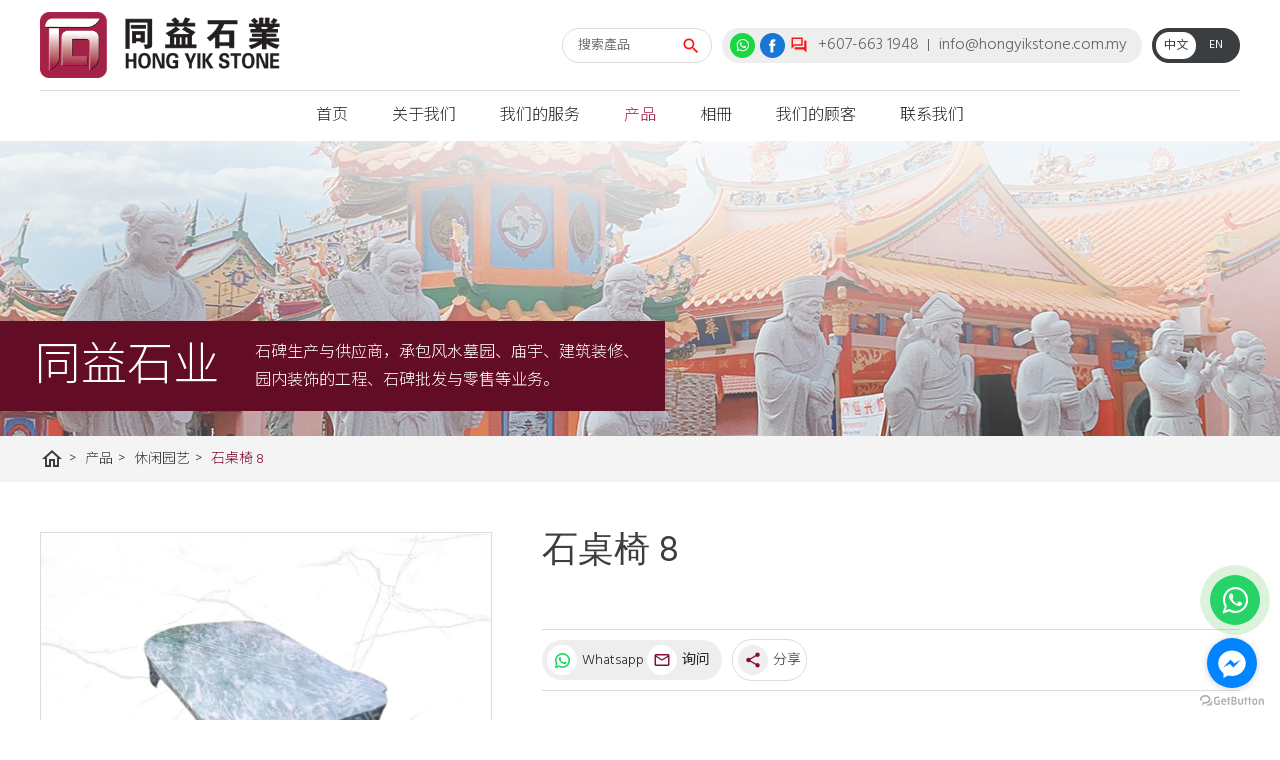

--- FILE ---
content_type: text/html; charset=utf-8
request_url: https://www.hongyikstone.com.my/prod/products-zh/stone-seat-8
body_size: 27386
content:


<!DOCTYPE html PUBLIC "-//W3C//DTD XHTML 1.0 Transitional//EN" "https://www.w3.org/TR/xhtml1/DTD/xhtml1-transitional.dtd">
<html xmlns="https://www.w3.org/1999/xhtml">
<head><title>
	Hong Yik Stone - Natural Stone Supplier Johor Bahru (JB), Malaysia :: Gardening :: Stone Seat 8
</title>

        <link type="text/css" href="/css/public.css?v=202011" rel="Stylesheet" />
        <link type="text/css" href="/css/common.css?v=202011" rel="Stylesheet" />
        <link type="text/css" href="/css/ui-lightness/jquery-ui-1.8.7.custom.css" rel="Stylesheet" />
        <link type="text/css" href="/css/thickbox.css" rel="Stylesheet" />
        <link type="text/css" href="/css/orangebox.css" rel="Stylesheet" />
        <link type="text/css" href="/css/fancybox/jquery.fancybox.css" rel="Stylesheet" />
        <link type="text/css" href="/css/ScrollMagic/ScrollMagic.custom.css" rel="Stylesheet" />
        <link type="text/css" href="/css/animate.css" rel="Stylesheet" />
        <link type="text/css" href="/css/font-awesome/font-awesome.min.css" rel="stylesheet" />
        <link type="text/css" href="/css/sidebar.css" rel="Stylesheet" />     
        <link href='https://fonts.googleapis.com/css?family=Quicksand:400,600,700|Material+Icons|Material+Icons+Outlined' rel='stylesheet' type='text/css' />
        <script src="https://code.jquery.com/jquery-3.3.1.min.js" integrity="sha256-FgpCb/KJQlLNfOu91ta32o/NMZxltwRo8QtmkMRdAu8=" crossorigin="anonymous"></script>        
        
        <script src="/js/jquery-ui.min.js" type="text/javascript"></script>
        <script src="/js/config.js" type="text/javascript"></script>        
        <script src="/js/jquery.cycle.all.min.js" type="text/javascript"></script>        
        <script src="/js/thickbox.js" type="text/javascript"></script>
        <script src="/js/thickbox_init.js" type="text/javascript"></script>
        <script src="/js/add2cart.js" type="text/javascript"></script>
        <script src="/js/orangebox.min.js" type="text/javascript"></script>
        <script src="/js/jquery.fancybox.js" type="text/javascript"></script>
        <script src="/js/common.js" type="text/javascript"></script>        
        <script src="/js/lazysizes.min.js" type="text/javascript"></script>
        <script src="/js/supersized.3.2.6.min.js?v=2020" type="text/javascript"></script>
        <script src="/js/supersized-shuttle.js" type="text/javascript"></script>
        <script src="/js/ScrollMagic/ScrollMagic.min.js" type="text/javascript"></script>
        <script src="/js/ScrollMagic/plugins/debug.addIndicators.min.js" type="text/javascript"></script>    
        <meta name="viewport" content="width=1300px, maximum-scale=1.0" />
        <meta property="og:image:width" content="450" />
        <meta property="og:image:height" content="300" />

        <script type="text/javascript">
            //back to top button
            $(document).ready(function () {
                $("#pnlBackToTopContainer").hide();

                $(window).scroll(function () {
                    if ($(this).scrollTop() > 35) {
                        $("#pnlBackToTopContainer").fadeIn();
                    } else {
                        $("#pnlBackToTopContainer").fadeOut();
                    }
                });
            });

            function goTop() {
                $('html,body').animate({ scrollTop: 0 }, 1700, 'easeInOutExpo');
                return false;
            }
            //end back to top button
            $(function () {
                var sideMenu = "0";
                if (sideMenu == "1") {
                    $(".sidebar-nav-toggle").click(function (e) {
                        $("body").toggleClass("open");

                        $('html').one('click', function (e) {
                            $('body').removeClass("open");
                        });
                        e.stopPropagation();
                    });
                    $('.sidebar-nav').click(function (e) {
                        e.stopPropagation();
                    });
                } else {
                    $("link[href*='/css/sidebar.css']").attr("disabled", "disabled");
                    $("#pnlSideMenu").hide();
                }
            });
        </script>
    <link href='/css/PNotify/pnotify.custom.css' type='text/css' rel='Stylesheet' /><script src='/js/PNotify/pnotify.custom.js' type='text/javascript' ></script><script src='/js/PNotify/pnotify.function.js' type='text/javascript' ></script><link href='/css/indproduct.css?v=202601210851' rel='Stylesheet' type='text/css' /><link href='/css/productgroup.css?v=202601210851' rel='Stylesheet' type='text/css' /><meta property="og:title" content="Stone Seat 8" /><meta property="og:type" content="product" /><meta property="og:url" content="http://www.hongyikstone.com.my/prod/products-zh/stone-seat-8" /><meta property="og:image" content="https://www.hongyikstone.com.my/data/prod/1646037966_13.jpg" /><meta property="og:site_name" content="" /><link href='/css/supersized.css?v=2020' rel='Stylesheet' type='text/css' /><link href='/css/supersized.shutter.css?v=2020' rel='Stylesheet' type='text/css' /><link id="Icon" href="/data/admctrlpnl/1616120789_favicon-hongyik.ico" rel="shortcut icon" /><meta property="og:title" content="Hong Yik Stone" /><meta property="og:type" content="website" /><meta property="og:url" content="http://www.hongyikstone.com.my/" /><meta property="og:image" content="http://www.hongyikstone.com.my/data/cms/images/1656558176_fb-logo-hongyik.jpg" /><meta property="og:site_name" content="Hong Yik Stone" /><meta property="og:description" content="Hong Yik Stone" /><link href='/css/sitesearch.css?v=202011' rel='Stylesheet' type='text/css' /><link href='/css/language.css' rel='Stylesheet' type='text/css' /><link href='/css/topMenu.css' rel='Stylesheet' type='text/css' /><link href='/css/topMenu.css' rel='Stylesheet' type='text/css' /><link id="Masthead" rel="stylesheet" type="text/css" /></head>
<body id="BodyID" class="bodyPage">
    <form method="post" action="./stone-seat-8" onsubmit="javascript:return WebForm_OnSubmit();" id="form1">
<div class="aspNetHidden">
<input type="hidden" name="__EVENTTARGET" id="__EVENTTARGET" value="" />
<input type="hidden" name="__EVENTARGUMENT" id="__EVENTARGUMENT" value="" />
<input type="hidden" name="__VIEWSTATE" id="__VIEWSTATE" value="" />
</div>

<script type="text/javascript">
//<![CDATA[
var theForm = document.forms['form1'];
if (!theForm) {
    theForm = document.form1;
}
function __doPostBack(eventTarget, eventArgument) {
    if (!theForm.onsubmit || (theForm.onsubmit() != false)) {
        theForm.__EVENTTARGET.value = eventTarget;
        theForm.__EVENTARGUMENT.value = eventArgument;
        theForm.submit();
    }
}
//]]>
</script>


<script src="/WebResource.axd?d=NusiajIei053rNXSjgenyvpKGbyTvHmcnjxg9DlZkEaOxarTmQhFuc0yUreqeQLLlFKthHCq8XpG0bLxw_wM_Ghi3SxwjRnF9hL_9cDrslc1&amp;t=638465343187615987" type="text/javascript"></script>

<script type="text/javascript">jQuery(function($) {$.supersized({slideshow: 1,autoplay: 1,start_slide: 1,stop_loop: 0,random: 0,slide_interval: 5000,transition: 1,transition_speed: 1000,new_window: 1,pause_hover: 0,keyboard_nav: 1,performance: 2,image_protect: 1,min_width: 0,min_height: 0,vertical_center: 0,horizontal_center: 1,fit_always: 0,fit_portrait: 1,fit_landscape: 0,slide_links: 'blank',thumb_links: 1,thumbnail_navigation: 0,slides: [{image: '/data/masthead/1660793536_masthead-subpage.jpg', description:'<style type="text/css">.subpage-tagline{  width: 980px;  height: 90px;  background: #630c25;  color: #fff;  padding: 0 20px 0 0;  box-sizing: border-box;  margin-top: 180px;  }  @media only screen and (max-width: 1800px){    .subpage-tagline{      width: 890px;    }  }  @media only screen and (max-width: 1600px){    .subpage-tagline{      width: 790px;    }  }  @media only screen and (max-width: 1370px){    .subpage-tagline{      width: 700px;    }  }  @media only screen and (max-width: 1290px){    .subpage-tagline{      width: 665px;    }  }</style><table border="0" cellpadding="0" cellspacing="0" style="width: 100%;">	<tbody>		<tr>			<td>			<table border="0" cellpadding="0" cellspacing="0" class="subpage-tagline">				<tbody>					<tr>						<td style="float: right; height: 90px; display: flex; align-items: center; justify-content: center;">						<table border="0" cellpadding="0" cellspacing="0" style="width: 610px;">							<tbody>								<tr>									<td style="font-size: 46px; width: 220px;">同益石业</td>									<td>石碑生产与供应商，承包风水墓园、庙宇、建筑装修、<br />									园内装饰的工程、石碑批发与零售等业务。</td>								</tr>							</tbody>						</table>						</td>					</tr>				</tbody>			</table>			</td>		</tr>	</tbody></table>'}		],progress_bar: 1,mouse_scrub: 1});var pagTitle = "1";$("#ucUsrBackground_pnlMastheadBackgroundContainer").find(".divSSPaging li > a").eq(0).text(pagTitle);});</script><!-- Global site tag (gtag.js) - Google Analytics -->
<script async src="https://www.googletagmanager.com/gtag/js?id=UA-223164916-24"></script>
<script>
  window.dataLayer = window.dataLayer || [];
  function gtag(){dataLayer.push(arguments);}
  gtag('js', new Date());

  gtag('config', 'UA-223164916-24');
</script>
<!-- Google tag (gtag.js) -->
<script async src="https://www.googletagmanager.com/gtag/js?id=G-VENE1SB38W"></script>
<script>
  window.dataLayer = window.dataLayer || [];
  function gtag(){dataLayer.push(arguments);}
  gtag('js', new Date());

  gtag('config', 'G-VENE1SB38W');
</script>
<script src="/ScriptResource.axd?d=nwNzDY1wsbGcIGCQhL2WG6vjebehPZtQq7GVFrfoHXYR1hdUtkub94kTgys9y5-RB9qGlu_Ce0zeIypbZ24Cg4cof20iX4eSr5tEJanGjj5dTeA_f_7LLXaEuwKN85XEF1y2bAXWJ0wmhNo2AYubzBhdeBWZfrJKtWNb-QDtROM1&amp;t=7e969891" type="text/javascript"></script>
<script src="/ScriptResource.axd?d=kkZ3ZXSpeDPedyBtqii7crHGzrA6GhUNq6azt669qt8bRve8Kk2V5iG_Zvw4WW-xMJkGi3CcU4UfCq_oUxqFqmYw3goM--EFRhNCAkv4fkIDXq7hg3N3N8aYQYROcFHnydRFZVjbuG7J1HTGpsLWecHzI_XwVwKKVkrn-FFOrVs1&amp;t=2e7d0aca" type="text/javascript"></script>
<script src="/ScriptResource.axd?d=ixAyNKr4XW98ynlYkYtSNzhz8h40h5ktVViPuhnwrTLgn6nVbnDDtKGFnBHHR5d1tF_AdUCEFSpS_zJWrJcWxeeP8Pxf2biGgbf12Fi9iLA0xSvBqhFlPY9asSqDXYil-qUo7UoDs1NgwHsJOQa3IS2BEycVkRay5opGW7_z0SHf0DcewyOTgj6DLLtq4KVq0&amp;t=2e7d0aca" type="text/javascript"></script>
<script type="text/javascript">
//<![CDATA[
function WebForm_OnSubmit() {
if (typeof(ValidatorOnSubmit) == "function" && ValidatorOnSubmit() == false) return false;
return true;
}
//]]>
</script>

<div class="aspNetHidden">

	<input type="hidden" name="__EVENTVALIDATION" id="__EVENTVALIDATION" value="/wEdAASvVXD1oYELeveMr0vHCmYPMXCviTIf3l/WUwneuF6D1Lhz+hbCC1RD956wSWXNbE/VQ0awNLaZxm3UHS58QoAT1Fy11yEih8CRAWiGg1/3WRA8JwMzgkgpUEfrfvn9UTQ=" />
</div>
        
        <input type="hidden" name="ctl00$hfVSFileName" id="hfVSFileName" value="9a797796-6474-493a-8af0-8f42085cde1dAR5P" />
        <script type="text/javascript">
//<![CDATA[
Sys.WebForms.PageRequestManager._initialize('ctl00$scriptmanager1', 'form1', ['tctl00$cphContent$ucUsrIndProduct$uplRelProd','cphContent_ucUsrIndProduct_uplRelProd'], [], [], 90, 'ctl00');
//]]>
</script>

        

        
        <div id="wrap">
            <div id="main">
                 <div class="divTopMenuFloat"></div>
                 <link href="/data/layout/floatMenu.css" rel="stylesheet" type="text/css" />
<meta name="format-detection" content="telephone=no" />
<link href="/data/layout/oneforall.css?v=1.3" rel="stylesheet" type="text/css" />
<link href="https://fonts.gstatic.com" rel="preconnect" />
<link href="https://fonts.googleapis.com/css2?family=Hind:wght@300;400&amp;family=Noto+Sans+SC:wght@300;400&amp;display=swap" rel="stylesheet" />
<style type="text/css">@font-face {
  font-family: "DFPRareBook";
  src: url("/css/HuaKangGuJiMuLan-Regular-2.ttf") format("truetype");
  }
</style>
<script type="text/javascript">
  $(window).scroll(function (){
    if($(this).scrollTop() > 35){
      $(".divMenuFloat").addClass("scrolled");
      $(".divMastheadTop").addClass("scrolled");
    }else{
      $(".divMenuFloat").removeClass("scrolled");
      $(".divMastheadTop").removeClass("scrolled");
    }
  });
</script>
<script type="text/javascript">
  $(document).ready(function(){
    homeMastheadAutoFit();
  });
  $(window).resize(function () {
    homeMastheadAutoFit();
  });
  function homeMastheadAutoFit(){
    $(".bodyPage1 #supersized").css("height",100+"%");
    setTimeout(function(){
      var imgheight = $("#supersized img").height();
      if(imgheight > 0){
        $(".bodyPage1 .divMastheadBackgroundContainer").css("height",(imgheight - 112)+"px");
        $(".bodyPage1 .divTopMastheadContainer").css("height",(imgheight)+"px");
        $(".bodyPage1 #supersized").css("height",(imgheight)+"px");
        //$(".bodyPage .divMastheadBackgroundContainer").css("height",(imgheight - 112)+"px");
        //$(".bodyPage #supersized").css("height",(imgheight)+"px");
      }
      else{
        homeMastheadAutoFit();
      }
    },500);
  }
</script>
<div>
  <div style="position:relative;">
    <div><div class='pnlTemplateDivItem' data_Name='divBanner1'></div>
    </div>
    <div class="divMenuFloat" style="width:100%; background: #fff;">
      <div style="width:1200px;margin:auto;display: flex;align-items: center;justify-content: center;height:90px; border-bottom:1px solid #ddd;">
        <div><div class='pnlTemplateDivItem' data_Name='divLogo'></div>
        </div>
        <div style="flex:1;">
          <div style="display: flex;align-items: center;justify-content: flex-end;height: 50px;position: relative;padding: 0 0 0 10px;">
            <div style="width:150px; padding-right: 10px;"><div class='pnlTemplateDivItem' data_Name='divSearch'></div>
            </div>
            <div class="hypQuickContactOuter">
              <div><div class='pnlTemplateDivItem' data_Name='divSocialMedia'></div>
              </div>
              <div><div class='pnlTemplateDivItem' data_Name='hypQuickContact'></div>
              </div>
              <div style="position: relative;border-right: 1px solid #666;height: 12px; padding: 0 0 0 5px;">&nbsp;
              </div>
              <div><div class='pnlTemplateDivItem' data_Name='hypQuickEmail'></div>
              </div>
            </div>
            <div><div class='pnlTemplateDivItem' data_Name='divLanguage'></div>
            </div>
          </div>
        </div>
      </div>
      <div class="menuTop"><div class='pnlTemplateDivItem' data_Name='divMenu'></div>
      </div>
    </div>
  </div>
  <div class="divMastheadTop">
    <div style="position:relative;"><div class='pnlTemplateDivItem' data_Name='divMasthead'></div>
    </div>
    <div class="divBreadCrumbOuter" style="width:100%;position:relative; background:#f4f4f4;">
      <div><div class='pnlTemplateDivItem' data_Name='divBreadCrumb'></div>
      </div>
    </div>
  </div>
  <div>
    <div style="width:100%;margin:auto;"><div class='pnlTemplateDivItem' data_Name='divContent'></div>
    </div>
    <div style="width:100%;margin:auto;"><div class='pnlTemplateDivItem' data_Name='divBanner2'></div>
    </div>
  </div>
  <div class="divBottomBannerContainer" style="width:100%; background: url(/data/cms/images/bg-btm-panel.jpg) no-repeat center bottom; background-size:100%;">
    <div style="width:100%;margin:auto;justify-content:center;position:relative;">
      <div style="width:100%;margin:auto;"><div class='pnlTemplateDivItem' data_Name='divBanner'></div>
      </div>
    </div>
    <div style="width:100%;margin:auto;justify-content:center;">
      <div style="width:1200px;margin:auto;align-items: center; padding: 15px 0 15px 0; border-top:1px solid #ddd;">
        <div style=""><div class='pnlTemplateDivItem' data_Name='divBottomMenu'></div>
        </div>
        <div style="height:40px;">&nbsp;
        </div>
        <div style="flex: 1;display:flex;">
          <div style="flex:1;"><div class='pnlTemplateDivItem' data_Name='divWebteqCopyRight'></div>
          </div>
          <div style=""><div class='pnlTemplateDivItem' data_Name='divPoweredByWebteq'></div>
          </div>
        </div>
      </div>
    </div>
  </div>
</div>

                <div id="pnlBackToTopContainer" class="divBackToTopContainer">
	
                        <a id="hypBackToTop" title="Back to Top" class="hypBackToTop" onclick="goTop();"></a>
                    
</div>
                <div id="pnlMainContainer" class="divMainContainer divNoTemplate">
	                    
                    <div class="bluredBackground"></div>
                    <div id="pnlMainTop" class="divMainTop">
		
                        <div id="pnlTop" class="topPanel">
			
                            <div id="pnlTopBigRightTop" class="divTopBigRightTop">
				
                                        <div id="pnlTopQuickLink" class="divTopQuickLink">
					
                                            

<script type="text/javascript">
    $(function () {
        //  Search Site
        
        // End Search Site
    });
</script>

<div id="ucUsrQuickLinks_pnlQuickLinksInner" class="divQuickLinksInner divFlex divRelative divPaddingTopBottom_5">
						
    <div class="divQuickContactEmail divFlex">
        <a href="tel:6076631948" title='call us at +607-663 1948'  class='hypQuickContact'><i id='materialIconsQuickTel' class='material-icons'></i>+607-663 1948</a> 
        <a href="mailto:info@hongyikstone.com.my" title="contact us at info@hongyikstone.com.my" class="hypQuickEmail"><i id='materialIconsQuickEmail' class='material-icons'></i><span>info@hongyikstone.com.my</span></a>
    </div>
    <div class="divSocialMedia" style="position:absolute;right:0px;">
        <span class="spanQuickContactNo"><a target='_blank' href='//api.whatsapp.com/send?phone=60127783399' class='hypQuickWhatsapp'><img src='/img/usr/icon/icon-whatsapp.png' title='Whatsapp Us'/></a></span> 
        <div id="ucUsrQuickLinks_pnlFbPageContainer" class="divFacebookPage">
							
               <a id="ucUsrQuickLinks_hypFacebook" title="Hong Yik Stone" class="divFbIcon" href="https://www.facebook.com/hongyikstone/" target="_blank"></a>
        
						</div>    
        <div id="ucUsrQuickLinks_pnlFbLikeContainer" class="divFacebookCont">
							
              <div id="ucUsrQuickLinks_ucUsrFacebook_pnlFacebookScript" class="divFacebookScript">
								
    <script>
        (function(d, s, id) {
            var js, fjs = d.getElementsByTagName(s)[0];
            if (d.getElementById(id)) { return; }
            js = d.createElement(s); js.id = id;
            js.src = "//connect.facebook.net/en_US/all.js#xfbml=1";
            fjs.parentNode.insertBefore(js, fjs);
        } (document, 'script', 'facebook-jssdk'));
    </script>

							</div>

<div id="ucUsrQuickLinks_ucUsrFacebook_pnlFacebook" class="divFacebook">
								
    
    <div id="fb-root"></div>
    <div id="ucUsrQuickLinks_ucUsrFacebook_pnlFacebookLike" class="divFacebookLike">
									
        <div class="fb-like" data-href="http://www.hongyikstone.com.my/" data-send="false" data-width="80" data-show-faces="true" data-layout="button_count"></div>
    
								</div>

							</div>

        
						</div>                  
        
    </div>
    <div id="google_translate_element" style="display: inline-block; float: right; padding-right: 10px;"></div>

					</div>



                                        
				</div>
                                        
                                    
			</div>
                            <div id="pnlMainContainerTop" class="divMainContainerTop">
				
                                <div id="pnlTopBigLeft" class="divTopBigLeft">
					
                                    <div id="ucUsrLogo_pnlLogo" class="divLogo">
						
    <a id="ucUsrLogo_hypLogo" title="Hong Yik Stone" href="/"><img id="ucUsrLogo_imgLogo" title="Hong Yik Stone" class="imgLogo" src="/data/admctrlpnl/1616120789_logo-top-panel-hongyik.png" alt="Hong Yik Stone" style="border-width:0px;height:200px;width:720px;" /></a>

					</div>

                                
				</div>
                                <div id="pnlTopBigMiddle" class="divTopBigMiddle">
					
                                    
                                    
                                    <div id="pnlTopSearch" class="divTopSearch">
						
                                        
<style type="text/css">
    #divClearTextbox {
        position: absolute;
        right: 0px;
        top: 15px;
        cursor: pointer;
        z-index:999;
    }
    .tdSearcBtn{cursor:pointer;}
</style>

<div id="ucUsrSearch_pnlSearch" class="divSearch">
							
    <div id="ucUsrSearch_pnlSearchInner">
								
        <table cellpadding="0" cellspacing="0" border="0" class="tblSearchBox height_45">
            <tr>
                
                <td  class="tdSearchTxtBox" style="position:relative;">
                    <input name="ctl00$ucUsrSearch$txtSearchProduct" type="text" maxlength="250" id="ucUsrSearch_txtSearchProduct" class="txtSearch" autocomplete="off" placeholder="搜索產品" onfocus="clearText()" onblur="resetText()" onkeydown="javascript: if (event.keyCode == 13) {document.getElementById(&#39;ucUsrSearch_imgbtnSearchIcon&#39;).click(); return false;}" />
                    <div id="divClearTextbox" title="Clear Text"><i class="material-icons" style="font-size:10px;">clear</i></div>
                </td>
                <td  class="tdSearcBtn divTextAlignCenter" title="Search">
                    <img id="ucUsrSearch_imgbtnSearchIcon" title="search" class="imgbtnSearch" src="/img/cmn/trans.gif" />
                     <i id="materialIconsSearch" class="material-icons"></i>
                     <a id="ucUsrSearch_lnkBtnSearchBtn" href="javascript:__doPostBack(&#39;ctl00$ucUsrSearch$lnkBtnSearchBtn&#39;,&#39;&#39;)"></a>
                </td>
            </tr>
        </table>
        <div class="divSearch_ResultList"></div>
    
							</div>

						</div>
<style>
    .divSearch_ResultList{display:none;position:absolute;max-height:200px;overflow:hidden;background-color:#fff;border-bottom-left-radius:5px;border-bottom-right-radius:5px;padding:0.5rem 0px;z-index:1;min-width:220px;}
    .divSearch_ResultList h3{padding:0px 15px;}
    .divResultList_Item{ display:flex;align-items:center;flex-wrap:wrap;padding: 0em 0em .2em 1em;line-height: 1.5;cursor:pointer; }
    .divResultList_Item:hover{color:#eb8f00;font-weight:bold;}    
    .imgResultList_Item_Image{height: auto;width: 20px;padding: 0px 10px 0px 0px;}
</style>
<script type="text/javascript">
    function clearText() {
        document.getElementById("ucUsrSearch_txtSearchProduct").value = "";
    }

    $(".tblSearchBox").mouseover(function () {
        $("#divClearTextbox").show();
    });

    $(".tblSearchBox").mouseout(function () {
        $("#divClearTextbox").hide();
    });

    $(".tdSearcBtn").on("click", function () {
        $("#ucUsrSearch_lnkBtnSearchBtn")[0].click();
    });

    $("#divClearTextbox").on("click", function () {        
        clearText();
    });
    $("#divClearTextbox").hide();
    $("#ucUsrSearch_txtSearchProduct").on("keydown", delay(function () {
        setAutocomplete("ucUsrSearch_txtSearchProduct");
    },500));
    function resetText() {
        if (document.getElementById("ucUsrSearch_txtSearchProduct").value == "") {
            document.getElementById("ucUsrSearch_txtSearchProduct").value = "";
        }
    }
    function imgError(image) {
        image.onerror = "";
        image.src = "/data/cms/images/default-img001.jpg";
        return true;
    }
    var resultListTemplate = "<div class='divResultList_Item' data_link='[LINK]' title='[NAME]'><img class='imgResultList_Item_Image' src='[IMAGE]' onerror=\"imgError(this);\" />[NAME]</div>";
    function setAutocomplete(target) {
        var redirectProdUrl = "/prod/";
        var strFurlProdPage = "products-zh";
        var items = { "txtSearch": $("#" + target).val() };
        $.ajax({
            type: "POST",
            url: wsBase + "wsSearchProducts.asmx/getNameList",
            dataType: "json",
            data: JSON.stringify(items),
            contentType: "application/json; charset=utf-8",
            success: function (data) {                
                var status = $.parseJSON(data.d);
                var result = status.data;
                var content = "";
                $.each(result, function (i, val) {
                    var resultLink = "";
                    if (redirectProdUrl != "") {
                        var urlLength = redirectProdUrl.split('?').length;
                        if (val.intCount == 1) {
                            //resultLink = strFurlProdPage == "" ? (redirectProdUrl + (urlLength > 1 ? "&" : "?") + "id=" + val.prodId) : (redirectProdUrl + val.prodFurlTitle);
                            //added
                            resultLink = strFurlProdPage == "" ? (redirectProdUrl + (urlLength > 1 ? "&" : "?") + "id=" + val.prodId) : (redirectProdUrl + (val.currrLang == "zh" ? "products-zh/" : "") + val.prodFurlTitle);
                        } else {
                            resultLink = redirectProdUrl + (strFurlProdPage == "" ? "" : strFurlProdPage) + (urlLength > 1 ? "&" : "?") + "key=" + encodeURIComponent(val.label);
                        }
                    }
                    var characterLimit = $(".tblSearchBox").width() > 400 ? 60 : 30;
                    content += resultListTemplate.split("[LINK]").join(resultLink)
                        .split("[IMAGE]").join(val.imageUrl)
                        .split("[NAME]").join(val.prodDname.length > characterLimit ? (val.prodDname.substring(0, characterLimit)+"..."):val.prodDname);        
                });
                if (content != "") {
                    $(".divSearch_ResultList").show().css("width", $(".tblSearchBox").width() + "px").html("<h3>Suggested Item</h3>"+content);
                    if ($(".divSearch_ResultList").height() == 200) {
                        $(".divSearch_ResultList").css("overflow-y", "scroll");
                    } else {
                        $(".divSearch_ResultList").css("overflow-y", "unset");
                    }
                    $(".divResultList_Item").each(function () {
                        $(this).off("click").on("click", function () {
                            window.location.href = $(this).attr("data_link");
                        });
                    });
                } else { $(".divSearch_ResultList").hide();}  
            },
            error: function (xmlHttpRequest, status, err) {
            }
        });
    }
    
</script>
                                    
					</div>
                                
				</div>
                                <div id="pnlTopBigRight" class="divTopBigRight">
					
                                    <div id="pnlTopBigRightBottom" class="divTopBigRightBottom">
						
                                         <div id="pnlLoginRegCart" class="divLoginRegCart">
							
                                            

<script type="text/javascript">
     $(document).ready(function() {
         $("#ucUsrLoginLinks_pnlLoginDetailsForm").hide();

         $("#hypHideShow").click(function(e) {
             e.preventDefault();
             $("#ucUsrLoginLinks_pnlLoginDetailsForm").toggle();
         });
         $("#ucUsrLoginLinks_pnlLoginDetailsForm").mouseup(function() {
             return false;
         });
         $(document).mouseup(function(e) {
             if ($(e.target).parent("a#hypHideShow").length == 0) {
                 $("#ucUsrLoginLinks_pnlLoginDetailsForm").hide();
             }
         });

         
         
     });
 </script>
    
                                            

                                            <div id="ucUsrLanguage_pnlLanguage" class="divLanguage">
								
    
            <SeparatorTemplate></SeparatorTemplate>
            <a id="ucUsrLanguage_rptLanguage_hypLink_0" title="中文" class="langLinkSel">中文</a>
        
            <SeparatorTemplate><span class="spanSplitter">|</span></SeparatorTemplate>
            <a id="ucUsrLanguage_rptLanguage_hypLink_1" title="EN" class="langLink" href="/prod/products/stone-seat-8">EN</a>
        

							</div>
                                        
						</div>    
                                    
					</div>
                                
				</div>
                            
			</div>
                            <div class="divMisTopMenuHeader">
                                <div class="divMisTopMenu">
				
                                    <div class="divTopMenu divMenu2">
					
                                            

<div>
    <ul id="nav-one" class="nav">
        
    </ul>
</div>
<div id="divAdjustTopMenu"></div>
<script type="text/javascript">
    function adjustTopMenu() {
        var menuWidth = 0;
        var constantWidthTopMenu = ($(window).width() <= 980 ? $(window).width() : 1200);
        var count = 0;
        $(".divTopContainerBottomOutter .liTopMenu").each(function () {
            count++;
            menuWidth += $(this).width();
            if (menuWidth > constantWidthTopMenu) {
                $(this).hide();
            }
        });
        //console.log("menuWidth = " + menuWidth);
        //if (menuWidth < constantWidthTopMenu) {
        //    //console.log("count = " + count);
        //    //console.log("each width = " + (980 / count));
        //    $(".divPnlMenu").css("width", (((constantWidthTopMenu+20) / count)-10) + "px").css("position","relative").css("text-align","center");
        //}

        $(".liSubMenuLv2").each(function () { 
            if ($(this).hasClass("sel")) {
                var topMenu = $(this).parents("li").find(".topMenuItem");
                topMenu.addClass("topMenuItemSel");

                $(".btmMenuItem").each(function () {
                    if ($(this).attr("pageid") == topMenu.attr("pageid")) {
                        $(this).addClass("btmMenuItemSel");
                    }
                })
            }
        });  
    }
    function horizontalMenu() {
        var horizontalMenu = "0";
        if (horizontalMenu == "1") {
            $(".nav-two").addClass("navHorizontal");

            $(".navHorizontal li .divTopSubMenuSpliter").each(function () {
                $(this).parent("li").hide();
            });

            $(".liTopMenu").each(function () {
                $(this).hover(function () {
                    var widthPrevAll = 10;
                    if ($(this).parents(".divTopMenu").parent().hasClass("divMisTopMenu")) {
                        $(this).nextAll(".liTopMenu:visible").each(function () {
                            widthPrevAll += $(this).width();
                        });
                        $(this).find(".navHorizontal").css("left", "-" + (1200 - $(this).parents("#nav-one").width()) + "px");
                    }
                    else {
                        $(this).prevAll(".liTopMenu:visible").each(function () {
                            widthPrevAll += $(this).width();
                        });
                        $(this).find(".navHorizontal").css("left", "-" + widthPrevAll + "px");
                    }

                });
            })
        }  
    }
    $(document).ready(function () {
        horizontalMenu();
        if ($("#divAdjustTopMenu").css("content") == '"1"') {
            adjustTopMenu();
        }
    });
</script>

                                         
				</div>
                                
			</div>
                            </div>
                            <div id="pnlTopContainerBottomOutterFull" class="divTopContainerBottomOutterFull">
				
                                <div id="pnlTopContainerBottomOutter" class="divTopContainerBottomOutter">
					
                                    <div id="pnlTopMenu" class="divTopMenu divMenu">
						
                                        

<div>
    <ul id="nav-one" class="nav">
        
                <li id="ucUsrTopMenu_rptMenu_liMenu_0" class="liTopMenu">
                    
                    <div id="ucUsrTopMenu_rptMenu_pnlMenu_0" class="divPnlMenu" style="display:inline-block;">
							
                        <a id="ucUsrTopMenu_rptMenu_hypMenu_0" title="首页" class="topMenuItem" pageid="2" href="/home-zh">首页</a>
                          
                    
						</div>  
                    <div id="ucUsrTopMenu_rptMenu_pnlSubMenu_0" class="pnlSubMenu">
							
                        
                        
                    
						</div>
                    
                </li>
            
                <li id="ucUsrTopMenu_rptMenu_liMenu_1" class="liTopMenu">
                    <div id="ucUsrTopMenu_rptMenu_pnlTopMenuSplitter_1" style="display:inline-block;">
							<div class="spanTopMenuSplitter"></div>
						</div>
                    <div id="ucUsrTopMenu_rptMenu_pnlMenu_1" class="divPnlMenu" style="display:inline-block;">
							
                        <a id="ucUsrTopMenu_rptMenu_hypMenu_1" title="关于我们" class="topMenuItem" pageid="3" href="/about-us-zh">关于我们</a>
                          
                    
						</div>  
                    <div id="ucUsrTopMenu_rptMenu_pnlSubMenu_1" class="pnlSubMenu">
							
                        
                                <ul id="nav-two" class="nav nav-two">
                            
                                <li id="ucUsrTopMenu_rptMenu_rptSubMenu_1_liSubMenu_0" class="liSubMenu ">
                                    <a id="ucUsrTopMenu_rptMenu_rptSubMenu_1_hypSubMenu_0" title="我们的团队" class="hypSubMenu" href="/our-team-zh">我们的团队</a>
                                    <div id="ucUsrTopMenu_rptMenu_rptSubMenu_1_pnlSubMenuLv2_0" class="divSubMenuLv2">
								
                                        
                                     
							</div>

                                </li>
                                </ul>
                            
                        
                    
						</div>
                    
                </li>
            
                <li id="ucUsrTopMenu_rptMenu_liMenu_2" class="liTopMenu">
                    <div id="ucUsrTopMenu_rptMenu_pnlTopMenuSplitter_2" style="display:inline-block;">
							<div class="spanTopMenuSplitter"></div>
						</div>
                    <div id="ucUsrTopMenu_rptMenu_pnlMenu_2" class="divPnlMenu" style="display:inline-block;">
							
                        <a id="ucUsrTopMenu_rptMenu_hypMenu_2" title="我们的服务" class="topMenuItem" pageid="17" href="/our-services-zh">我们的服务</a>
                          
                    
						</div>  
                    <div id="ucUsrTopMenu_rptMenu_pnlSubMenu_2" class="pnlSubMenu">
							
                        
                                <ul id="nav-two" class="nav nav-two">
                            
                                <li id="ucUsrTopMenu_rptMenu_rptSubMenu_2_liSubMenu_0" class="liSubMenu ">
                                    <a id="ucUsrTopMenu_rptMenu_rptSubMenu_2_hypSubMenu_0" title="墓碑规划" class="hypSubMenu" href="/tombstone-planning-zh">墓碑规划</a>
                                    <div id="ucUsrTopMenu_rptMenu_rptSubMenu_2_pnlSubMenuLv2_0" class="divSubMenuLv2">
								
                                        
                                     
							</div>

                                </li><li><div class="divTopSubMenuSpliter"></div></li>
                                <li id="ucUsrTopMenu_rptMenu_rptSubMenu_2_liSubMenu_1" class="liSubMenu ">
                                    <a id="ucUsrTopMenu_rptMenu_rptSubMenu_2_hypSubMenu_1" title="骨灰楼规划" class="hypSubMenu" href="/columbarium-planning-zh">骨灰楼规划</a>
                                    <div id="ucUsrTopMenu_rptMenu_rptSubMenu_2_pnlSubMenuLv2_1" class="divSubMenuLv2">
								
                                        
                                     
							</div>

                                </li><li><div class="divTopSubMenuSpliter"></div></li>
                                <li id="ucUsrTopMenu_rptMenu_rptSubMenu_2_liSubMenu_2" class="liSubMenu ">
                                    <a id="ucUsrTopMenu_rptMenu_rptSubMenu_2_hypSubMenu_2" title="纪念碑、里程碑、石碑" class="hypSubMenu" href="/monuments-landmarks-stone-tablets-zh">纪念碑、里程碑、石碑</a>
                                    <div id="ucUsrTopMenu_rptMenu_rptSubMenu_2_pnlSubMenuLv2_2" class="divSubMenuLv2">
								
                                        
                                     
							</div>

                                </li><li><div class="divTopSubMenuSpliter"></div></li>
                                <li id="ucUsrTopMenu_rptMenu_rptSubMenu_2_liSubMenu_3" class="liSubMenu ">
                                    <a id="ucUsrTopMenu_rptMenu_rptSubMenu_2_hypSubMenu_3" title="石雕" class="hypSubMenu" href="/stone-sculpture-zh">石雕</a>
                                    <div id="ucUsrTopMenu_rptMenu_rptSubMenu_2_pnlSubMenuLv2_3" class="divSubMenuLv2">
								
                                        
                                     
							</div>

                                </li><li><div class="divTopSubMenuSpliter"></div></li>
                                <li id="ucUsrTopMenu_rptMenu_rptSubMenu_2_liSubMenu_4" class="liSubMenu ">
                                    <a id="ucUsrTopMenu_rptMenu_rptSubMenu_2_hypSubMenu_4" title="石头工艺品" class="hypSubMenu" href="/stone-craft-zh">石头工艺品</a>
                                    <div id="ucUsrTopMenu_rptMenu_rptSubMenu_2_pnlSubMenuLv2_4" class="divSubMenuLv2">
								
                                        
                                     
							</div>

                                </li><li><div class="divTopSubMenuSpliter"></div></li>
                                <li id="ucUsrTopMenu_rptMenu_rptSubMenu_2_liSubMenu_5" class="liSubMenu ">
                                    <a id="ucUsrTopMenu_rptMenu_rptSubMenu_2_hypSubMenu_5" title="石头加工" class="hypSubMenu" href="/stone-processing-zh">石头加工</a>
                                    <div id="ucUsrTopMenu_rptMenu_rptSubMenu_2_pnlSubMenuLv2_5" class="divSubMenuLv2">
								
                                        
                                     
							</div>

                                </li>
                                </ul>
                            
                        
                    
						</div>
                    
                </li>
            
                <li id="ucUsrTopMenu_rptMenu_liMenu_3" class="liTopMenu">
                    <div id="ucUsrTopMenu_rptMenu_pnlTopMenuSplitter_3" style="display:inline-block;">
							<div class="spanTopMenuSplitter"></div>
						</div>
                    <div id="ucUsrTopMenu_rptMenu_pnlMenu_3" class="divPnlMenu" style="display:inline-block;">
							
                        <a id="ucUsrTopMenu_rptMenu_hypMenu_3" title="产品" class="topMenuItemSel" pageid="4" href="/prod/products-zh">产品</a>
                          
                    
						</div>  
                    <div id="ucUsrTopMenu_rptMenu_pnlSubMenu_3" class="pnlSubMenu">
							
                        
                                <ul id="nav-two" class="nav nav-two">
                            
                                <li id="ucUsrTopMenu_rptMenu_rptSubMenu_3_liSubMenu_0" class="liSubMenu ">
                                    <a id="ucUsrTopMenu_rptMenu_rptSubMenu_3_hypSubMenu_0" title="主碑" class="hypSubMenu" href="/prod/products-zh/main-monument-category">主碑</a>
                                    <div id="ucUsrTopMenu_rptMenu_rptSubMenu_3_pnlSubMenuLv2_0" class="divSubMenuLv2">
								
                                        
                                                <ul id="nav-three" class="nav">
                                            
                                                <li id="ucUsrTopMenu_rptMenu_rptSubMenu_3_rptSubMenuLv2_0_liSubMenuLv2_0" class="liSubMenuLv2">
                                                    <a id="ucUsrTopMenu_rptMenu_rptSubMenu_3_rptSubMenuLv2_0_hypSubMenuLv2_0" title="单碑" class="hypTopSubMenuLv2" href="/prod/products-zh/single-monument">单碑</a>
                                                </li>
                                            
                                                <li>
                                                    <div id="ucUsrTopMenu_rptMenu_rptSubMenu_3_rptSubMenuLv2_0_pnlTopSubSMenupliter_0" class="divTopSubMenuSpliter">

								</div>
                                                </li>
                                            
                                                <li id="ucUsrTopMenu_rptMenu_rptSubMenu_3_rptSubMenuLv2_0_liSubMenuLv2_1" class="liSubMenuLv2">
                                                    <a id="ucUsrTopMenu_rptMenu_rptSubMenu_3_rptSubMenuLv2_0_hypSubMenuLv2_1" title="三合碑" class="hypTopSubMenuLv2" href="/prod/products-zh/sanhe-monument">三合碑</a>
                                                </li>
                                            
                                                <li>
                                                    <div id="ucUsrTopMenu_rptMenu_rptSubMenu_3_rptSubMenuLv2_0_pnlTopSubSMenupliter_1" class="divTopSubMenuSpliter">

								</div>
                                                </li>
                                            
                                                <li id="ucUsrTopMenu_rptMenu_rptSubMenu_3_rptSubMenuLv2_0_liSubMenuLv2_2" class="liSubMenuLv2">
                                                    <a id="ucUsrTopMenu_rptMenu_rptSubMenu_3_rptSubMenuLv2_0_hypSubMenuLv2_2" title="五合碑" class="hypTopSubMenuLv2" href="/prod/products-zh/wuhe-monument">五合碑</a>
                                                </li>
                                            
                                                </ul>
                                            
                                     
							</div>

                                </li><li><div class="divTopSubMenuSpliter"></div></li>
                                <li id="ucUsrTopMenu_rptMenu_rptSubMenu_3_liSubMenu_1" class="liSubMenu ">
                                    <a id="ucUsrTopMenu_rptMenu_rptSubMenu_3_hypSubMenu_1" title="祭台" class="hypSubMenu" href="/prod/products-zh/altar">祭台</a>
                                    <div id="ucUsrTopMenu_rptMenu_rptSubMenu_3_pnlSubMenuLv2_1" class="divSubMenuLv2">
								
                                        
                                                <ul id="nav-three" class="nav">
                                            
                                                <li id="ucUsrTopMenu_rptMenu_rptSubMenu_3_rptSubMenuLv2_1_liSubMenuLv2_0" class="liSubMenuLv2">
                                                    <a id="ucUsrTopMenu_rptMenu_rptSubMenu_3_rptSubMenuLv2_1_hypSubMenuLv2_0" title="現代四合桌" class="hypTopSubMenuLv2" href="/prod/products-zh/modern-altar">現代四合桌</a>
                                                </li>
                                            
                                                <li>
                                                    <div id="ucUsrTopMenu_rptMenu_rptSubMenu_3_rptSubMenuLv2_1_pnlTopSubSMenupliter_0" class="divTopSubMenuSpliter">

								</div>
                                                </li>
                                            
                                                <li id="ucUsrTopMenu_rptMenu_rptSubMenu_3_rptSubMenuLv2_1_liSubMenuLv2_1" class="liSubMenuLv2">
                                                    <a id="ucUsrTopMenu_rptMenu_rptSubMenu_3_rptSubMenuLv2_1_hypSubMenuLv2_1" title="传统四合桌" class="hypTopSubMenuLv2" href="/prod/products-zh/traditional-altar">传统四合桌</a>
                                                </li>
                                            
                                                </ul>
                                            
                                     
							</div>

                                </li><li><div class="divTopSubMenuSpliter"></div></li>
                                <li id="ucUsrTopMenu_rptMenu_rptSubMenu_3_liSubMenu_2" class="liSubMenu ">
                                    <a id="ucUsrTopMenu_rptMenu_rptSubMenu_3_hypSubMenu_2" title="石柱" class="hypSubMenu" href="/prod/products-zh/stone-pillar-category">石柱</a>
                                    <div id="ucUsrTopMenu_rptMenu_rptSubMenu_3_pnlSubMenuLv2_2" class="divSubMenuLv2">
								
                                        
                                     
							</div>

                                </li><li><div class="divTopSubMenuSpliter"></div></li>
                                <li id="ucUsrTopMenu_rptMenu_rptSubMenu_3_liSubMenu_3" class="liSubMenu ">
                                    <a id="ucUsrTopMenu_rptMenu_rptSubMenu_3_hypSubMenu_3" title="墓碑配件" class="hypSubMenu" href="/prod/products-zh/tombstone-accessories-category">墓碑配件</a>
                                    <div id="ucUsrTopMenu_rptMenu_rptSubMenu_3_pnlSubMenuLv2_3" class="divSubMenuLv2">
								
                                        
                                                <ul id="nav-three" class="nav">
                                            
                                                <li id="ucUsrTopMenu_rptMenu_rptSubMenu_3_rptSubMenuLv2_3_liSubMenuLv2_0" class="liSubMenuLv2">
                                                    <a id="ucUsrTopMenu_rptMenu_rptSubMenu_3_rptSubMenuLv2_3_hypSubMenuLv2_0" title="烛台" class="hypTopSubMenuLv2" href="/prod/products-zh/candlestick">烛台</a>
                                                </li>
                                            
                                                <li>
                                                    <div id="ucUsrTopMenu_rptMenu_rptSubMenu_3_rptSubMenuLv2_3_pnlTopSubSMenupliter_0" class="divTopSubMenuSpliter">

								</div>
                                                </li>
                                            
                                                <li id="ucUsrTopMenu_rptMenu_rptSubMenu_3_rptSubMenuLv2_3_liSubMenuLv2_1" class="liSubMenuLv2">
                                                    <a id="ucUsrTopMenu_rptMenu_rptSubMenu_3_rptSubMenuLv2_3_hypSubMenuLv2_1" title="香炉" class="hypTopSubMenuLv2" href="/prod/products-zh/incense-burner">香炉</a>
                                                </li>
                                            
                                                <li>
                                                    <div id="ucUsrTopMenu_rptMenu_rptSubMenu_3_rptSubMenuLv2_3_pnlTopSubSMenupliter_1" class="divTopSubMenuSpliter">

								</div>
                                                </li>
                                            
                                                <li id="ucUsrTopMenu_rptMenu_rptSubMenu_3_rptSubMenuLv2_3_liSubMenuLv2_2" class="liSubMenuLv2">
                                                    <a id="ucUsrTopMenu_rptMenu_rptSubMenu_3_rptSubMenuLv2_3_hypSubMenuLv2_2" title="基督教与天主教墓碑配件" class="hypTopSubMenuLv2" href="/prod/products-zh/christian-and-catholic-tombstone-accessories">基督教与天主教墓碑配件</a>
                                                </li>
                                            
                                                <li>
                                                    <div id="ucUsrTopMenu_rptMenu_rptSubMenu_3_rptSubMenuLv2_3_pnlTopSubSMenupliter_2" class="divTopSubMenuSpliter">

								</div>
                                                </li>
                                            
                                                <li id="ucUsrTopMenu_rptMenu_rptSubMenu_3_rptSubMenuLv2_3_liSubMenuLv2_3" class="liSubMenuLv2">
                                                    <a id="ucUsrTopMenu_rptMenu_rptSubMenu_3_rptSubMenuLv2_3_hypSubMenuLv2_3" title="后土" class="hypTopSubMenuLv2" href="/prod/products-zh/houtu">后土</a>
                                                </li>
                                            
                                                <li>
                                                    <div id="ucUsrTopMenu_rptMenu_rptSubMenu_3_rptSubMenuLv2_3_pnlTopSubSMenupliter_3" class="divTopSubMenuSpliter">

								</div>
                                                </li>
                                            
                                                <li id="ucUsrTopMenu_rptMenu_rptSubMenu_3_rptSubMenuLv2_3_liSubMenuLv2_4" class="liSubMenuLv2">
                                                    <a id="ucUsrTopMenu_rptMenu_rptSubMenu_3_rptSubMenuLv2_3_hypSubMenuLv2_4" title="座" class="hypTopSubMenuLv2" href="/prod/products-zh/statue">座</a>
                                                </li>
                                            
                                                <li>
                                                    <div id="ucUsrTopMenu_rptMenu_rptSubMenu_3_rptSubMenuLv2_3_pnlTopSubSMenupliter_4" class="divTopSubMenuSpliter">

								</div>
                                                </li>
                                            
                                                <li id="ucUsrTopMenu_rptMenu_rptSubMenu_3_rptSubMenuLv2_3_liSubMenuLv2_5" class="liSubMenuLv2">
                                                    <a id="ucUsrTopMenu_rptMenu_rptSubMenu_3_rptSubMenuLv2_3_hypSubMenuLv2_5" title="花瓶" class="hypTopSubMenuLv2" href="/prod/products-zh/vase">花瓶</a>
                                                </li>
                                            
                                                </ul>
                                            
                                     
							</div>

                                </li><li><div class="divTopSubMenuSpliter"></div></li>
                                <li id="ucUsrTopMenu_rptMenu_rptSubMenu_3_liSubMenu_4" class="sel">
                                    <a id="ucUsrTopMenu_rptMenu_rptSubMenu_3_hypSubMenu_4" title="休闲园艺" class="hypSubMenu" href="/prod/products-zh/gardening">休闲园艺</a>
                                    <div id="ucUsrTopMenu_rptMenu_rptSubMenu_3_pnlSubMenuLv2_4" class="divSubMenuLv2">
								
                                        
                                                <ul id="nav-three" class="nav">
                                            
                                                <li id="ucUsrTopMenu_rptMenu_rptSubMenu_3_rptSubMenuLv2_4_liSubMenuLv2_0" class="liSubMenuLv2">
                                                    <a id="ucUsrTopMenu_rptMenu_rptSubMenu_3_rptSubMenuLv2_4_hypSubMenuLv2_0" title="灯座" class="hypTopSubMenuLv2" href="/prod/products-zh/lamp-stand">灯座</a>
                                                </li>
                                            
                                                <li>
                                                    <div id="ucUsrTopMenu_rptMenu_rptSubMenu_3_rptSubMenuLv2_4_pnlTopSubSMenupliter_0" class="divTopSubMenuSpliter">

								</div>
                                                </li>
                                            
                                                <li id="ucUsrTopMenu_rptMenu_rptSubMenu_3_rptSubMenuLv2_4_liSubMenuLv2_1" class="liSubMenuLv2">
                                                    <a id="ucUsrTopMenu_rptMenu_rptSubMenu_3_rptSubMenuLv2_4_hypSubMenuLv2_1" title="石桌椅" class="hypTopSubMenuLv2" href="/prod/products-zh/stone-tables-and-chairs">石桌椅</a>
                                                </li>
                                            
                                                </ul>
                                            
                                     
							</div>

                                </li>
                                </ul>
                            
                        
                    
						</div>
                    
                </li>
            
                <li id="ucUsrTopMenu_rptMenu_liMenu_4" class="liTopMenu">
                    <div id="ucUsrTopMenu_rptMenu_pnlTopMenuSplitter_4" style="display:inline-block;">
							<div class="spanTopMenuSplitter"></div>
						</div>
                    <div id="ucUsrTopMenu_rptMenu_pnlMenu_4" class="divPnlMenu" style="display:inline-block;">
							
                        <a id="ucUsrTopMenu_rptMenu_hypMenu_4" title="相冊" class="topMenuItem" pageid="79" href="/gal/gallery-album-zh">相冊</a>
                          
                    
						</div>  
                    <div id="ucUsrTopMenu_rptMenu_pnlSubMenu_4" class="pnlSubMenu">
							
                        
                        
                                <ul id="nav-two" class="nav nav-two" >
                            
                                <li id="ucUsrTopMenu_rptMenu_rptGallery_4_liSubMenu_0">
                                    <a id="ucUsrTopMenu_rptMenu_rptGallery_4_hypGalleryMenu_0" title="纪念碑、里程碑、石碑" class="hypGalleryMenu" href="/gal/monuments-landmarks-stone-tablets">纪念碑、里程碑、石碑</a>
                                </li>
                            <li><div class="divTopSubMenuSpliter"></div></li>
                                <li id="ucUsrTopMenu_rptMenu_rptGallery_4_liSubMenu_1">
                                    <a id="ucUsrTopMenu_rptMenu_rptGallery_4_hypGalleryMenu_1" title="延福堂全花岗岩骨灰格" class="hypGalleryMenu" href="/gal/yan-fu-tang-full-granite-columbarium">延福堂全花岗岩骨灰格</a>
                                </li>
                            <li><div class="divTopSubMenuSpliter"></div></li>
                                <li id="ucUsrTopMenu_rptMenu_rptGallery_4_liSubMenu_2">
                                    <a id="ucUsrTopMenu_rptMenu_rptGallery_4_hypGalleryMenu_2" title="延福堂白钢+花岗岩骨灰格" class="hypGalleryMenu" href="/gal/yan-fu-tang-granite-stainless-steel-columbarium">延福堂白钢+花岗岩骨灰格</a>
                                </li>
                            <li><div class="divTopSubMenuSpliter"></div></li>
                                <li id="ucUsrTopMenu_rptMenu_rptGallery_4_liSubMenu_3">
                                    <a id="ucUsrTopMenu_rptMenu_rptGallery_4_hypGalleryMenu_3" title="宏缘山庄骨灰阁" class="hypGalleryMenu" href="/gal/hong-yuan-hills-columbarium">宏缘山庄骨灰阁</a>
                                </li>
                            <li><div class="divTopSubMenuSpliter"></div></li>
                                <li id="ucUsrTopMenu_rptMenu_rptGallery_4_liSubMenu_4">
                                    <a id="ucUsrTopMenu_rptMenu_rptGallery_4_hypGalleryMenu_4" title="石头工艺品" class="hypGalleryMenu" href="/gal/stone-craft">石头工艺品</a>
                                </li>
                            <li><div class="divTopSubMenuSpliter"></div></li>
                                <li id="ucUsrTopMenu_rptMenu_rptGallery_4_liSubMenu_5">
                                    <a id="ucUsrTopMenu_rptMenu_rptGallery_4_hypGalleryMenu_5" title="浮雕" class="hypGalleryMenu" href="/gal/relief-sculpture">浮雕</a>
                                </li>
                            <li><div class="divTopSubMenuSpliter"></div></li>
                                <li id="ucUsrTopMenu_rptMenu_rptGallery_4_liSubMenu_6">
                                    <a id="ucUsrTopMenu_rptMenu_rptGallery_4_hypGalleryMenu_6" title="沉雕" class="hypGalleryMenu" href="/gal/intaglio-carving">沉雕</a>
                                </li>
                            <li><div class="divTopSubMenuSpliter"></div></li>
                                <li id="ucUsrTopMenu_rptMenu_rptGallery_4_liSubMenu_7">
                                    <a id="ucUsrTopMenu_rptMenu_rptGallery_4_hypGalleryMenu_7" title="影雕" class="hypGalleryMenu" href="/gal/shadow-carving">影雕</a>
                                </li>
                            <li><div class="divTopSubMenuSpliter"></div></li>
                                <li id="ucUsrTopMenu_rptMenu_rptGallery_4_liSubMenu_8">
                                    <a id="ucUsrTopMenu_rptMenu_rptGallery_4_hypGalleryMenu_8" title="圆雕" class="hypGalleryMenu" href="/gal/round-carving">圆雕</a>
                                </li>
                            <li><div class="divTopSubMenuSpliter"></div></li>
                                <li id="ucUsrTopMenu_rptMenu_rptGallery_4_liSubMenu_9">
                                    <a id="ucUsrTopMenu_rptMenu_rptGallery_4_hypGalleryMenu_9" title="总坟款" class="hypGalleryMenu" href="/gal/cemetry-style">总坟款</a>
                                </li>
                            
                                </ul>
                            
                    
						</div>
                    
                </li>
            
                <li id="ucUsrTopMenu_rptMenu_liMenu_5" class="liTopMenu">
                    <div id="ucUsrTopMenu_rptMenu_pnlTopMenuSplitter_5" style="display:inline-block;">
							<div class="spanTopMenuSplitter"></div>
						</div>
                    <div id="ucUsrTopMenu_rptMenu_pnlMenu_5" class="divPnlMenu" style="display:inline-block;">
							
                        <a id="ucUsrTopMenu_rptMenu_hypMenu_5" title="我们的顾客" class="topMenuItem" pageid="32" href="/our-customer-zh">我们的顾客</a>
                          
                    
						</div>  
                    <div id="ucUsrTopMenu_rptMenu_pnlSubMenu_5" class="pnlSubMenu">
							
                        
                        
                    
						</div>
                    
                </li>
            
                <li id="ucUsrTopMenu_rptMenu_liMenu_6" class="liTopMenu">
                    <div id="ucUsrTopMenu_rptMenu_pnlTopMenuSplitter_6" style="display:inline-block;">
							<div class="spanTopMenuSplitter"></div>
						</div>
                    <div id="ucUsrTopMenu_rptMenu_pnlMenu_6" class="divPnlMenu" style="display:inline-block;">
							
                        <a id="ucUsrTopMenu_rptMenu_hypMenu_6" title="联系我们" class="topMenuItem" pageid="8" href="/cont/contact-us-zh">联系我们</a>
                          
                    
						</div>  
                    <div id="ucUsrTopMenu_rptMenu_pnlSubMenu_6" class="pnlSubMenu">
							
                        
                        
                    
						</div>
                    
                </li>
            
    </ul>
</div>
<div id="divAdjustTopMenu"></div>
<script type="text/javascript">
    function adjustTopMenu() {
        var menuWidth = 0;
        var constantWidthTopMenu = ($(window).width() <= 980 ? $(window).width() : 1200);
        var count = 0;
        $(".divTopContainerBottomOutter .liTopMenu").each(function () {
            count++;
            menuWidth += $(this).width();
            if (menuWidth > constantWidthTopMenu) {
                $(this).hide();
            }
        });
        //console.log("menuWidth = " + menuWidth);
        //if (menuWidth < constantWidthTopMenu) {
        //    //console.log("count = " + count);
        //    //console.log("each width = " + (980 / count));
        //    $(".divPnlMenu").css("width", (((constantWidthTopMenu+20) / count)-10) + "px").css("position","relative").css("text-align","center");
        //}

        $(".liSubMenuLv2").each(function () { 
            if ($(this).hasClass("sel")) {
                var topMenu = $(this).parents("li").find(".topMenuItem");
                topMenu.addClass("topMenuItemSel");

                $(".btmMenuItem").each(function () {
                    if ($(this).attr("pageid") == topMenu.attr("pageid")) {
                        $(this).addClass("btmMenuItemSel");
                    }
                })
            }
        });  
    }
    function horizontalMenu() {
        var horizontalMenu = "0";
        if (horizontalMenu == "1") {
            $(".nav-two").addClass("navHorizontal");

            $(".navHorizontal li .divTopSubMenuSpliter").each(function () {
                $(this).parent("li").hide();
            });

            $(".liTopMenu").each(function () {
                $(this).hover(function () {
                    var widthPrevAll = 10;
                    if ($(this).parents(".divTopMenu").parent().hasClass("divMisTopMenu")) {
                        $(this).nextAll(".liTopMenu:visible").each(function () {
                            widthPrevAll += $(this).width();
                        });
                        $(this).find(".navHorizontal").css("left", "-" + (1200 - $(this).parents("#nav-one").width()) + "px");
                    }
                    else {
                        $(this).prevAll(".liTopMenu:visible").each(function () {
                            widthPrevAll += $(this).width();
                        });
                        $(this).find(".navHorizontal").css("left", "-" + widthPrevAll + "px");
                    }

                });
            })
        }  
    }
    $(document).ready(function () {
        horizontalMenu();
        if ($("#divAdjustTopMenu").css("content") == '"1"') {
            adjustTopMenu();
        }
    });
</script>
                                        
                                    
					</div>
                                
				</div>
                            
			</div>
                                                        
                            <div id="pnlSideMenu" class="divSidrMenu" style="max-width: 1200px;width: 100%; margin: auto;position: relative;">
				
                                <a>
                                    <div id="pnlToggle" class="sidebar-nav-toggle">
					
                                        <span></span>
                                        <span></span>
                                        <span></span>
                                    
				</div>
                                </a>
                                <div class="sidebar-nav">
                                    <div class="sidebar-header"></div>
                                    <div class="sidebar-body">
                                        <div class="sidebar-list">
                                            <div id="ucUsrSideMenuNav_pnlSideMenu" class="divSideMenu">
					   
    <div id="ucUsrSideMenuNav_pnlTopMenuContainer" class="divTopMenuContainer divMenuSeperator">
						                                                                                        
        <div id="ucUsrSideMenuNav_ucUsrTopMenu_pnlTopMenu" class="divTopMenu divMobile">
							
    <div id="ucUsrSideMenuNav_ucUsrTopMenu_pnlTopMenuItems" class="divTopMenuItems">
								
        <ul class="ulTopMenu folded">
                <li id="ucUsrSideMenuNav_ucUsrTopMenu_rptItems_liTopMenu_0">
                    <div id="ucUsrSideMenuNav_ucUsrTopMenu_rptItems_pnlTopMenuItem_0" class="divTopMenuItem">
									
                        <a id="ucUsrSideMenuNav_ucUsrTopMenu_rptItems_hypMenu_0" title="首页" class="hypTopMenu topMenuItemMobile" href="/home-zh">首页</a>
                        
                         <div id="ucUsrSideMenuNav_ucUsrTopMenu_rptItems_pnlSubMenu_0" class="divSubMenu divTopMenuSub">
										
                            
                        
									</div>
                    
								</div>
                 </li>
            
                <li id="ucUsrSideMenuNav_ucUsrTopMenu_rptItems_liTopMenu_1">
                    <div id="ucUsrSideMenuNav_ucUsrTopMenu_rptItems_pnlTopMenuItem_1" class="divTopMenuItem">
									
                        <a id="ucUsrSideMenuNav_ucUsrTopMenu_rptItems_hypMenu_1" title="关于我们" class="hypTopMenu topMenuItemMobile" href="/about-us-zh">关于我们</a>
                        <div id="ucUsrSideMenuNav_ucUsrTopMenu_rptItems_pnlShowMenuIcon_1" class="pnlShowMenuIcon">
										
                               <i class="material-icons matAdd"></i>
                               <i class="material-icons matMin"></i>
                         
									</div>
                         <div id="ucUsrSideMenuNav_ucUsrTopMenu_rptItems_pnlSubMenu_1" class="divSubMenu divTopMenuSub">
										
                            
                                    <ul id="ulSubMenu" class="ulSubMenu">
                                
                                    <li id="ucUsrSideMenuNav_ucUsrTopMenu_rptItems_rptSubMenu_1_liSubMenu_0">
                                        <div id="ucUsrSideMenuNav_ucUsrTopMenu_rptItems_rptSubMenu_1_pnlTopMenuSubItem_0" class="divTopMenuSubItem" style="position:relative;">
											
                                            <a id="ucUsrSideMenuNav_ucUsrTopMenu_rptItems_rptSubMenu_1_hypSubMenu_0" title="我们的团队" class="hypTopSubMenu" href="/our-team-zh">我们的团队</a>
                                            
                                            <div id="ucUsrSideMenuNav_ucUsrTopMenu_rptItems_rptSubMenu_1_pnlSubMenuLv2_0" class="divSubMenu divSubMenuLv2">
												
                                                
                                            
											</div>
                                        
										</div>
                                    </li>
                                
                                    </ul>
                                
                        
									</div>
                    
								</div>
                 </li>
            
                <li id="ucUsrSideMenuNav_ucUsrTopMenu_rptItems_liTopMenu_2">
                    <div id="ucUsrSideMenuNav_ucUsrTopMenu_rptItems_pnlTopMenuItem_2" class="divTopMenuItem">
									
                        <a id="ucUsrSideMenuNav_ucUsrTopMenu_rptItems_hypMenu_2" title="我们的服务" class="hypTopMenu topMenuItemMobile" href="/our-services-zh">我们的服务</a>
                        <div id="ucUsrSideMenuNav_ucUsrTopMenu_rptItems_pnlShowMenuIcon_2" class="pnlShowMenuIcon">
										
                               <i class="material-icons matAdd"></i>
                               <i class="material-icons matMin"></i>
                         
									</div>
                         <div id="ucUsrSideMenuNav_ucUsrTopMenu_rptItems_pnlSubMenu_2" class="divSubMenu divTopMenuSub">
										
                            
                                    <ul id="ulSubMenu" class="ulSubMenu">
                                
                                    <li id="ucUsrSideMenuNav_ucUsrTopMenu_rptItems_rptSubMenu_2_liSubMenu_0">
                                        <div id="ucUsrSideMenuNav_ucUsrTopMenu_rptItems_rptSubMenu_2_pnlTopMenuSubItem_0" class="divTopMenuSubItem" style="position:relative;">
											
                                            <a id="ucUsrSideMenuNav_ucUsrTopMenu_rptItems_rptSubMenu_2_hypSubMenu_0" title="墓碑规划" class="hypTopSubMenu" href="/tombstone-planning-zh">墓碑规划</a>
                                            
                                            <div id="ucUsrSideMenuNav_ucUsrTopMenu_rptItems_rptSubMenu_2_pnlSubMenuLv2_0" class="divSubMenu divSubMenuLv2">
												
                                                
                                            
											</div>
                                        
										</div>
                                    </li>
                                
                                    <li id="ucUsrSideMenuNav_ucUsrTopMenu_rptItems_rptSubMenu_2_liSubMenu_1">
                                        <div id="ucUsrSideMenuNav_ucUsrTopMenu_rptItems_rptSubMenu_2_pnlTopMenuSubItem_1" class="divTopMenuSubItem" style="position:relative;">
											
                                            <a id="ucUsrSideMenuNav_ucUsrTopMenu_rptItems_rptSubMenu_2_hypSubMenu_1" title="骨灰楼规划" class="hypTopSubMenu" href="/columbarium-planning-zh">骨灰楼规划</a>
                                            
                                            <div id="ucUsrSideMenuNav_ucUsrTopMenu_rptItems_rptSubMenu_2_pnlSubMenuLv2_1" class="divSubMenu divSubMenuLv2">
												
                                                
                                            
											</div>
                                        
										</div>
                                    </li>
                                
                                    <li id="ucUsrSideMenuNav_ucUsrTopMenu_rptItems_rptSubMenu_2_liSubMenu_2">
                                        <div id="ucUsrSideMenuNav_ucUsrTopMenu_rptItems_rptSubMenu_2_pnlTopMenuSubItem_2" class="divTopMenuSubItem" style="position:relative;">
											
                                            <a id="ucUsrSideMenuNav_ucUsrTopMenu_rptItems_rptSubMenu_2_hypSubMenu_2" title="纪念碑、里程碑、石碑" class="hypTopSubMenu" href="/monuments-landmarks-stone-tablets-zh">纪念碑、里程碑、石碑</a>
                                            
                                            <div id="ucUsrSideMenuNav_ucUsrTopMenu_rptItems_rptSubMenu_2_pnlSubMenuLv2_2" class="divSubMenu divSubMenuLv2">
												
                                                
                                            
											</div>
                                        
										</div>
                                    </li>
                                
                                    <li id="ucUsrSideMenuNav_ucUsrTopMenu_rptItems_rptSubMenu_2_liSubMenu_3">
                                        <div id="ucUsrSideMenuNav_ucUsrTopMenu_rptItems_rptSubMenu_2_pnlTopMenuSubItem_3" class="divTopMenuSubItem" style="position:relative;">
											
                                            <a id="ucUsrSideMenuNav_ucUsrTopMenu_rptItems_rptSubMenu_2_hypSubMenu_3" title="石雕" class="hypTopSubMenu" href="/stone-sculpture-zh">石雕</a>
                                            
                                            <div id="ucUsrSideMenuNav_ucUsrTopMenu_rptItems_rptSubMenu_2_pnlSubMenuLv2_3" class="divSubMenu divSubMenuLv2">
												
                                                
                                            
											</div>
                                        
										</div>
                                    </li>
                                
                                    <li id="ucUsrSideMenuNav_ucUsrTopMenu_rptItems_rptSubMenu_2_liSubMenu_4">
                                        <div id="ucUsrSideMenuNav_ucUsrTopMenu_rptItems_rptSubMenu_2_pnlTopMenuSubItem_4" class="divTopMenuSubItem" style="position:relative;">
											
                                            <a id="ucUsrSideMenuNav_ucUsrTopMenu_rptItems_rptSubMenu_2_hypSubMenu_4" title="石头工艺品" class="hypTopSubMenu" href="/stone-craft-zh">石头工艺品</a>
                                            
                                            <div id="ucUsrSideMenuNav_ucUsrTopMenu_rptItems_rptSubMenu_2_pnlSubMenuLv2_4" class="divSubMenu divSubMenuLv2">
												
                                                
                                            
											</div>
                                        
										</div>
                                    </li>
                                
                                    <li id="ucUsrSideMenuNav_ucUsrTopMenu_rptItems_rptSubMenu_2_liSubMenu_5">
                                        <div id="ucUsrSideMenuNav_ucUsrTopMenu_rptItems_rptSubMenu_2_pnlTopMenuSubItem_5" class="divTopMenuSubItem" style="position:relative;">
											
                                            <a id="ucUsrSideMenuNav_ucUsrTopMenu_rptItems_rptSubMenu_2_hypSubMenu_5" title="石头加工" class="hypTopSubMenu" href="/stone-processing-zh">石头加工</a>
                                            
                                            <div id="ucUsrSideMenuNav_ucUsrTopMenu_rptItems_rptSubMenu_2_pnlSubMenuLv2_5" class="divSubMenu divSubMenuLv2">
												
                                                
                                            
											</div>
                                        
										</div>
                                    </li>
                                
                                    </ul>
                                
                        
									</div>
                    
								</div>
                 </li>
            
                <li id="ucUsrSideMenuNav_ucUsrTopMenu_rptItems_liTopMenu_3">
                    <div id="ucUsrSideMenuNav_ucUsrTopMenu_rptItems_pnlTopMenuItem_3" class="divTopMenuItem">
									
                        <a id="ucUsrSideMenuNav_ucUsrTopMenu_rptItems_hypMenu_3" title="产品" class="hypTopMenu topMenuItemMobile topMenuItemMobileSel menuLevelSel" href="/prod/products-zh">产品</a>
                        
                         <div id="ucUsrSideMenuNav_ucUsrTopMenu_rptItems_pnlSubMenu_3" class="divSubMenu divTopMenuSub">
										
                            
                        
									</div>
                    
								</div>
                 </li>
            
                <li id="ucUsrSideMenuNav_ucUsrTopMenu_rptItems_liTopMenu_4">
                    <div id="ucUsrSideMenuNav_ucUsrTopMenu_rptItems_pnlTopMenuItem_4" class="divTopMenuItem">
									
                        <a id="ucUsrSideMenuNav_ucUsrTopMenu_rptItems_hypMenu_4" title="相冊" class="hypTopMenu topMenuItemMobile" href="/gal/gallery-album-zh">相冊</a>
                        
                         <div id="ucUsrSideMenuNav_ucUsrTopMenu_rptItems_pnlSubMenu_4" class="divSubMenu divTopMenuSub">
										
                            
                        
									</div>
                    
								</div>
                 </li>
            
                <li id="ucUsrSideMenuNav_ucUsrTopMenu_rptItems_liTopMenu_5">
                    <div id="ucUsrSideMenuNav_ucUsrTopMenu_rptItems_pnlTopMenuItem_5" class="divTopMenuItem">
									
                        <a id="ucUsrSideMenuNav_ucUsrTopMenu_rptItems_hypMenu_5" title="我们的顾客" class="hypTopMenu topMenuItemMobile" href="/our-customer-zh">我们的顾客</a>
                        
                         <div id="ucUsrSideMenuNav_ucUsrTopMenu_rptItems_pnlSubMenu_5" class="divSubMenu divTopMenuSub">
										
                            
                        
									</div>
                    
								</div>
                 </li>
            
                <li id="ucUsrSideMenuNav_ucUsrTopMenu_rptItems_liTopMenu_6">
                    <div id="ucUsrSideMenuNav_ucUsrTopMenu_rptItems_pnlTopMenuItem_6" class="divTopMenuItem">
									
                        <a id="ucUsrSideMenuNav_ucUsrTopMenu_rptItems_hypMenu_6" title="联系我们" class="hypTopMenu topMenuItemMobile" href="/cont/contact-us-zh">联系我们</a>
                        
                         <div id="ucUsrSideMenuNav_ucUsrTopMenu_rptItems_pnlSubMenu_6" class="divSubMenu divTopMenuSub">
										
                            
                        
									</div>
                    
								</div>
                 </li>
            
    
							</div>

						</div>
<script type="text/javascript">
    function toggleMenuShow() {
        //$(".matMin").hide();
        //$(".divMobile .divSubMenuLv2").hide();
        //$(".divMobile .divTopMenuSub").hide();               
        ////1st level open sub menu
        //$(".pnlShowMenuIcon").each(function () {
        //    $(this).off("click").on("click", function () {
        //        $(this).siblings(".hypTopMenu").addClass("topMenuItemMobileSel");
        //        if ($(this).siblings(".hypTopMenu").hasClass("topMenuItemMobileSel") || $(this).siblings(".hypTopMenu").hasClass("menuLevelSel")) {
        //            $(this).find(".matAdd").addClass("FirstLevelSelColor");
        //        }
        //        else {
        //            $(this).find(".matAdd").removeClass("FirstLevelSelColor");
        //        }
        //    }); 
        //});
        //$(".hypTopMenu").each(function () {
        //    $(this).on("click", function () {
        //        $(this).toggleClass("topMenuItemMobileSel");
        //        if ($(this).hasClass("topMenuItemMobileSel") || $(this).siblings(".hypTopMenu").hasClass("menuLevelSel")) {
        //            $(this).siblings(".pnlShowMenuIcon").find(".matAdd").addClass("FirstLevelSelColor");                    
        //        }
        //        else {
        //            $(this).siblings(".pnlShowMenuIcon").find(".matAdd").removeClass("FirstLevelSelColor");
        //        }
        //    });
        //});

        ////1st level selected.Set 2nd level menu open.
        //$(".menuLevelSel").siblings(".divTopMenuSub").show();
        //$(".topMenuItemMobileSel").each(function () {
        //    $(this).siblings(".divTopMenuSub").show();
        //    $(this).siblings(".pnlShowMenuIcon").find(".matAdd").hide();
        //    $(this).siblings(".pnlShowMenuIcon").find(".matMin").show();
        //});
        ////2nd level selected. Update parent menu css
        //$(".hypTopSubMenuSel").each(function () {
        //    $(this).siblings(".pnlShowSubMenuIcon").find(".matAdd").addClass("selColor").hide();
        //    $(this).siblings(".pnlShowSubMenuIcon").find(".matMin").show();
        //    $(this).siblings(".divSubMenuLv2").show();

        //    $(this).parents(".divTopMenuSub").siblings(".pnlShowMenuIcon").find(".matAdd").addClass("FirstLevelSelColor").hide();
        //    $(this).parents(".divTopMenuSub").siblings(".pnlShowMenuIcon").find(".matMin").show();            
        //});
        ////2nd level open sub menu
        //$(".pnlShowSubMenuIcon").each(function () {
        //    $(this).on("click", function () {
        //        $(this).siblings(".hypTopSubMenu").toggleClass("hypTopSubMenuSel");
        //        if ($(this).siblings(".hypTopSubMenu").hasClass("hypTopSubMenuSel")) {
        //            $(this).find(".matAdd").addClass("selColor");
        //        }
        //        else {
        //            $(this).find(".matAdd").removeClass("selColor");
        //        }
        //    });
        //});
        ////Open and Close
        //$(".matMin").each(function () {
        //    $(this).on("click", function () {
        //        $(this).parent().siblings(".divSubMenu").hide('slide', { direction: 'up' }, 500);
        //        $(this).siblings(".matAdd").show();
        //        $(this).hide();
        //    });
        //});
        //$(".matAdd").each(function () {
        //    $(this).on("click", function () {
        //        $(this).parent().siblings(".hypTopMenu").addClass("topMenuItemMobileSel");
        //        $(this).parent().siblings(".divSubMenu").show('slide', { direction: 'up' }, 500);
        //        $(this).siblings(".matMin").show();
        //        $(this).hide();
        //    });
        //});

        ////3rd level selected. Update parent menu css
        $(".hypTopSubMenuLv2Sel").each(function () {
            $(this).parents(".divSubMenuLv2").show();
            $(this).parents(".divSubMenuLv2").siblings(".pnlShowSubMenuIcon").find(".matAdd").hide();
            $(this).parents(".divSubMenuLv2").siblings(".pnlShowSubMenuIcon").find(".matMin").show();

            $(this).parents(".divTopMenuSub").show();
            $(this).parents(".divTopMenuSub").siblings(".hypTopMenu").addClass("topMenuItemMobileSel").addClass("menuLevelSel");
            $(this).parents(".divTopMenuSub").siblings(".pnlShowMenuIcon").find(".matAdd").hide();
            $(this).parents(".divTopMenuSub").siblings(".pnlShowMenuIcon").find(".matMin").show();
        });

        $(".pnlShowMenuIcon").each(function () {
            $(this).off("click").on("click", function () {
                var pnlShowMenuIcon = $(this);
                var matAdd = $(this).find(".matAdd");
                var matMin = $(this).find(".matMin");
                if (matAdd.is(":visible")) {
                    matMin.show();
                    matAdd.hide();
                    pnlShowMenuIcon.siblings(".divTopMenuSub").show('slide', { direction: 'up' }, 500);
                    $(this).siblings(".hypTopMenu").addClass("topMenuItemMobileSel");                    
                } else {
                    matMin.hide();
                    matAdd.show();
                    pnlShowMenuIcon.siblings(".divTopMenuSub").hide('slide', { direction: 'up' }, 500);
                    $(this).siblings(".hypTopMenu").removeClass("topMenuItemMobileSel"); 
                }
            });
        });
        $(".pnlShowSubMenuIcon").each(function () {
            $(this).off("click").on("click", function () {
                var pnlShowSubMenuIcon = $(this);
                var matAdd = $(this).find(".matAdd");
                var matMin = $(this).find(".matMin");
                if (matAdd.is(":visible")) {
                    matMin.show();
                    matAdd.hide();
                    pnlShowSubMenuIcon.siblings(".divSubMenuLv2").show('slide', { direction: 'up' }, 500);
                    $(this).siblings(".hypTopSubMenu").addClass("hypTopSubMenuSel");  
                } else {
                    matMin.hide();
                    matAdd.show();
                    pnlShowSubMenuIcon.siblings(".divSubMenuLv2").hide('slide', { direction: 'up' }, 500);
                    $(this).siblings(".hypTopSubMenu").removeClass("hypTopSubMenuSel"); 
                }
            });
        });
    }
    $(document).ready(function () {
        toggleMenuShow();
    })
</script>
                          
    
					</div>
     <div class="divTopMenuContainer divMenuSeperator">
						                                                                                        
        <div id="ucUsrSideMenuNav_UsrTopMenuMis_pnlTopMenu" class="divTopMenu divMobile">
							
    <div id="ucUsrSideMenuNav_UsrTopMenuMis_pnlTopMenuItems" class="divTopMenuItems">
								
        
    
							</div>

						</div>
<script type="text/javascript">
    function toggleMenuShow() {
        //$(".matMin").hide();
        //$(".divMobile .divSubMenuLv2").hide();
        //$(".divMobile .divTopMenuSub").hide();               
        ////1st level open sub menu
        //$(".pnlShowMenuIcon").each(function () {
        //    $(this).off("click").on("click", function () {
        //        $(this).siblings(".hypTopMenu").addClass("topMenuItemMobileSel");
        //        if ($(this).siblings(".hypTopMenu").hasClass("topMenuItemMobileSel") || $(this).siblings(".hypTopMenu").hasClass("menuLevelSel")) {
        //            $(this).find(".matAdd").addClass("FirstLevelSelColor");
        //        }
        //        else {
        //            $(this).find(".matAdd").removeClass("FirstLevelSelColor");
        //        }
        //    }); 
        //});
        //$(".hypTopMenu").each(function () {
        //    $(this).on("click", function () {
        //        $(this).toggleClass("topMenuItemMobileSel");
        //        if ($(this).hasClass("topMenuItemMobileSel") || $(this).siblings(".hypTopMenu").hasClass("menuLevelSel")) {
        //            $(this).siblings(".pnlShowMenuIcon").find(".matAdd").addClass("FirstLevelSelColor");                    
        //        }
        //        else {
        //            $(this).siblings(".pnlShowMenuIcon").find(".matAdd").removeClass("FirstLevelSelColor");
        //        }
        //    });
        //});

        ////1st level selected.Set 2nd level menu open.
        //$(".menuLevelSel").siblings(".divTopMenuSub").show();
        //$(".topMenuItemMobileSel").each(function () {
        //    $(this).siblings(".divTopMenuSub").show();
        //    $(this).siblings(".pnlShowMenuIcon").find(".matAdd").hide();
        //    $(this).siblings(".pnlShowMenuIcon").find(".matMin").show();
        //});
        ////2nd level selected. Update parent menu css
        //$(".hypTopSubMenuSel").each(function () {
        //    $(this).siblings(".pnlShowSubMenuIcon").find(".matAdd").addClass("selColor").hide();
        //    $(this).siblings(".pnlShowSubMenuIcon").find(".matMin").show();
        //    $(this).siblings(".divSubMenuLv2").show();

        //    $(this).parents(".divTopMenuSub").siblings(".pnlShowMenuIcon").find(".matAdd").addClass("FirstLevelSelColor").hide();
        //    $(this).parents(".divTopMenuSub").siblings(".pnlShowMenuIcon").find(".matMin").show();            
        //});
        ////2nd level open sub menu
        //$(".pnlShowSubMenuIcon").each(function () {
        //    $(this).on("click", function () {
        //        $(this).siblings(".hypTopSubMenu").toggleClass("hypTopSubMenuSel");
        //        if ($(this).siblings(".hypTopSubMenu").hasClass("hypTopSubMenuSel")) {
        //            $(this).find(".matAdd").addClass("selColor");
        //        }
        //        else {
        //            $(this).find(".matAdd").removeClass("selColor");
        //        }
        //    });
        //});
        ////Open and Close
        //$(".matMin").each(function () {
        //    $(this).on("click", function () {
        //        $(this).parent().siblings(".divSubMenu").hide('slide', { direction: 'up' }, 500);
        //        $(this).siblings(".matAdd").show();
        //        $(this).hide();
        //    });
        //});
        //$(".matAdd").each(function () {
        //    $(this).on("click", function () {
        //        $(this).parent().siblings(".hypTopMenu").addClass("topMenuItemMobileSel");
        //        $(this).parent().siblings(".divSubMenu").show('slide', { direction: 'up' }, 500);
        //        $(this).siblings(".matMin").show();
        //        $(this).hide();
        //    });
        //});

        ////3rd level selected. Update parent menu css
        $(".hypTopSubMenuLv2Sel").each(function () {
            $(this).parents(".divSubMenuLv2").show();
            $(this).parents(".divSubMenuLv2").siblings(".pnlShowSubMenuIcon").find(".matAdd").hide();
            $(this).parents(".divSubMenuLv2").siblings(".pnlShowSubMenuIcon").find(".matMin").show();

            $(this).parents(".divTopMenuSub").show();
            $(this).parents(".divTopMenuSub").siblings(".hypTopMenu").addClass("topMenuItemMobileSel").addClass("menuLevelSel");
            $(this).parents(".divTopMenuSub").siblings(".pnlShowMenuIcon").find(".matAdd").hide();
            $(this).parents(".divTopMenuSub").siblings(".pnlShowMenuIcon").find(".matMin").show();
        });

        $(".pnlShowMenuIcon").each(function () {
            $(this).off("click").on("click", function () {
                var pnlShowMenuIcon = $(this);
                var matAdd = $(this).find(".matAdd");
                var matMin = $(this).find(".matMin");
                if (matAdd.is(":visible")) {
                    matMin.show();
                    matAdd.hide();
                    pnlShowMenuIcon.siblings(".divTopMenuSub").show('slide', { direction: 'up' }, 500);
                    $(this).siblings(".hypTopMenu").addClass("topMenuItemMobileSel");                    
                } else {
                    matMin.hide();
                    matAdd.show();
                    pnlShowMenuIcon.siblings(".divTopMenuSub").hide('slide', { direction: 'up' }, 500);
                    $(this).siblings(".hypTopMenu").removeClass("topMenuItemMobileSel"); 
                }
            });
        });
        $(".pnlShowSubMenuIcon").each(function () {
            $(this).off("click").on("click", function () {
                var pnlShowSubMenuIcon = $(this);
                var matAdd = $(this).find(".matAdd");
                var matMin = $(this).find(".matMin");
                if (matAdd.is(":visible")) {
                    matMin.show();
                    matAdd.hide();
                    pnlShowSubMenuIcon.siblings(".divSubMenuLv2").show('slide', { direction: 'up' }, 500);
                    $(this).siblings(".hypTopSubMenu").addClass("hypTopSubMenuSel");  
                } else {
                    matMin.hide();
                    matAdd.show();
                    pnlShowSubMenuIcon.siblings(".divSubMenuLv2").hide('slide', { direction: 'up' }, 500);
                    $(this).siblings(".hypTopSubMenu").removeClass("hypTopSubMenuSel"); 
                }
            });
        });
    }
    $(document).ready(function () {
        toggleMenuShow();
    })
</script>
                          
    
					</div>
    

				</div>






                                        </div>
                                    </div>
                                </div>
                            
			</div>
                        
		</div>
                    
	</div>

                
</div>
                <div id="pnlTopMasthead" class="divTopMastheadSub divNoTemplate">
	
                    <div id="pnlTopMastheadContainer" class="divTopMastheadContainer divMasthead">
		
                        <div id="ucUsrCMSContainerMastheadSub_pnlCMSContainer" class="divCMSContainerOuter">
			
    <div id="ucUsrCMSContainerMastheadSub_pnlCMSContainerEdit" class="divCMSContainerEdit">
				
        <div class="divCMSContainerEditTitle"></div>
        <div class="divCMSContainerEditLastUpdate"></div>
    
			</div>
    <div id="ucUsrCMSContainerMastheadSub_pnlCMSContainerInner" class="divCMSContainerInner">
				
        
    
			</div>
    

		</div>
            
                           <div id="ucUsrBackground_pnlMastheadBackgroundContainer" class="divMastheadBackgroundContainer divMastheadBackgroundContainerSub" style="position:relative;">
			
    <div class="divSlideBgTagline"><div id="slidedescription"></div></div>
    

		</div>
<script type="text/javascript">
    $("#slidedescription").on("mouseenter", function () {
        if (!vars.is_paused) {
            api.playToggle();
        }
    });
    $("#slidedescription").on("mouseleave", function () {
        if (vars.is_paused) {
            api.playToggle();
        }
    });    
</script>


                    
	</div>
                
</div>
                <div class="divNoTemplate">
                <div id="pnlBreadCrumbContainer" class="divBreadCrumbContainer">
	
                    <div id="pnlBreadCrumb" class="divBreadCrumb">
		
                        
<div>
    <div>
			
        <a id="ucUsrBreadCrumb_hypHomepage" title="首页" class="hypBreadCrumb" href="/home-zh" style="display:inline-flex;"><span class='material-icons' style='font-family: "Material Icons Outlined";'>home</span> <span style='padding:0px 5px;'>><span></a>
        <a class='hypBreadCrumb' href='/prod/products-zh' title='产品' alt='产品'>产品<span style='padding:0px 5px;'>><span></a>
        <a class='hypBreadCrumb' href='/prod/gardening' title='休闲园艺' alt='休闲园艺'>休闲园艺<span style='padding:0px 5px;'>><span></a>
        <a id="ucUsrBreadCrumb_hypCurrentPage" title="石桌椅 8" class="hypBreadCrumbSelected" href="/prod/stone-seat-8">石桌椅 8</a>
    
		</div>
</div>
                    
	</div>
                
</div>
                <div id="pnlMainCtnTopMiddleBtmFull" class="divMainCtnTopMiddleBtmFull divContent">
	
                    <div id="pnlMainCtnTopMiddleBtm" class="divMainCtnTopMiddleBtm">
		
                        <div class="pnlNewRecommendedProduct">

		</div>
                        <div class="divFullWidthContent"></div>
                        <div id="pnlMiddleCtnSubLeft" class="divMiddleCtnSubLeft">
			
                            
                            
    
  
                             <div id="pnlMiddleBannerSubBtm" class="divMiddleBannerSubBottom">
				
                                <div id="ucUsrContainerBannerSub_pnlCMSContainer" class="divCMSContainerOuter">
					
    
    <div id="ucUsrContainerBannerSub_pnlCMSContainerInner" class="divCMSContainerInner">
						
        
    
					</div>
    

				</div>

                            
			</div>
                        
		</div>
                        <div id="pnlMiddleCtnRight" class="divMiddleCtnSubRight">
			
                            
     
    <script src="/js/vue.js" type="text/javascript"></script> 
    <script src="/js/moment.js" type="text/javascript"></script> 
    
    <div id="cphContent_pnlIndProduct" class="divProd">
				
        

<link type="text/css" href="/css/slick.css" rel="Stylesheet" />
<link type="text/css" href="/css/slick-theme.css" rel="Stylesheet" />
<script src="/js/slick.js" type="text/javascript"></script>
<script src="/js/slick.min.js" type="text/javascript"></script>

<a id="cart" name="cart"></a>
<div id="cphContent_ucUsrIndProduct_pnlIndProduct" class="divIndProduct">
					
    
    
  
    

<link type="text/css" href="/css/jssocial/jssocials.css" rel="Stylesheet" />
        <link type="text/css" href="/css/jssocial/jssocials-theme-flat.css" rel="Stylesheet" />
        <link type="text/css" href="/css/jssocial/jssocials-theme-flat-custom.css" rel="Stylesheet" />
        <script src="/js/jssocial/jssocials.js" type="text/javascript"></script>
        <script src="/js/jssocial/jssocials.min.js" type="text/javascript"></script>
<style>
.img-zoom-container {
  position: relative;
}

.img-zoom-lens {
  position: absolute;
  border: 1px solid #d4d4d4;
  /*set the size of the lens:*/
  width: 40px;
  height: 40px;
}

.img-zoom-result {
  border: 1px solid #d4d4d4;
  /*set the size of the result div:*/
  width: 300px;
  height: 300px;
  right: -80%;
  position: absolute;
  top: 10px;
  z-index: 9;
}
</style>
<script type="text/javascript">
    function setPricing(targetSelect, targetPricing) {
        var isChecked = $('#' + targetSelect).attr('checked');

        if (isChecked) {
            $('#cphContent_ucUsrIndProduct_ucUsrIndProductDetail_hdnPricing').val(targetPricing);
        }
    }

    $(document).ready(function () {
        $("#shareRoundIcons").jsSocials({
            showLabel: false,
            showCount: false,
            shareIn: "popup",
            shares: [
            
            {
                share: "facebook",
                label: "Like",
                logo: "fa fa-facebook",
                tooltip: "Share on Facebook"
                },
                
            {
                share: "twitter",
                label: "Tweet",
                logo: "fa fa-twitter",
                tooltip: "Share on Twitter"
                },
            
                {
                share: "linkedin",
                label: "Share",
                logo: "fa fa-linkedin",
                tooltip: "Share on Linked In"
                }
                ,
            
            {
                share: "whatsapp",
                label: "WhatsApp",
                logo: "fa fa-whatsapp",
                tooltip: "Share on Whatsapp"
            },
            
            {
                    share: "email",
                    label: "E-mail",
                    logo: "fa fa-at",
                    tooltip: "Share by Email"
            },
            ],
            on: {
                mouseenter: function (e) {
                    var $this = $(e.currentTarget);
                    var tooltip = $this.attr("title");

                    if (!tooltip) {
                        $this.attr("title", this.tooltip);
                    }

                },
            }
        });
        $("#shareRoundIcons").prepend("<div class='divFlex divSocialShareBtnIcon divCursorPointer' title='Share Via>'><i class='material-icons'>share</i><div>分享</div></div>");
    });
</script>
<script>
    function imageZoom(imgID, resultID) {
        var img, lens, result, cx, cy;

        $(".img-zoom-lens").remove();

        img = document.getElementById(imgID);
        result = document.getElementById(resultID);
        /*create lens:*/       
        lens = document.createElement("DIV");
        lens.setAttribute("class", "img-zoom-lens");
        /*insert lens:*/
        img.parentElement.insertBefore(lens, img);
        /*calculate the ratio between result DIV and lens:*/
        cx = (result.offsetWidth > 0 ? result.offsetWidth : 300) / lens.offsetWidth;
        cy = (result.offsetHeight > 0 ? result.offsetHeight:300) / lens.offsetHeight;
        /*set background properties for the result DIV:*/
        result.style.backgroundImage = "url('" + img.src + "')";
        result.style.backgroundSize = (img.width * cx) + "px " + (img.height * cy) + "px";

        /*execute a function when someone moves the cursor over the image, or the lens:*/
        lens.addEventListener("mousemove", moveLens);
        img.addEventListener("mousemove", moveLens);

        lens.addEventListener("mouseout", moveOut);
        img.addEventListener("mouseout", moveOut);
        /*and also for touch screens:*/
        lens.addEventListener("touchmove", moveLens);
        img.addEventListener("touchmove", moveLens);

        $(result).hide();

        function moveLens(e) {
            $(result).show();
            var pos, x, y,m,n;
            /*prevent any other actions that may occur when moving over the image:*/
            e.preventDefault();
            /*get the cursor's x and y positions:*/
            pos = getCursorPos(e);
        /*calculate the position of the lens:*/
            x = pos.x - (lens.offsetWidth / 2);
            y = pos.y - (lens.offsetHeight / 2);
            m = pos.m - (lens.offsetWidth / 2);
            n = pos.n - (lens.offsetHeight / 2);

            /*prevent the lens from being positioned outside the image:*/
            if (x > img.width - lens.offsetWidth) { x = img.width - lens.offsetWidth; }
            if (x < 0) { x = 0; }
            if (y > img.height - lens.offsetHeight) { y = img.height - lens.offsetHeight; }
            if (y < 0) { y = 0; }

            if (m > img.width - lens.offsetWidth) { m = img.width - lens.offsetWidth; }
            if (m < 0) { m = 0; }
            if (n > img.height - lens.offsetHeight) { n = img.height - lens.offsetHeight; }
            if (n < 0) { n = 0; }    
            
            /*set the position of the lens:*/
            lens.setAttribute("style", "z-index:9;");            
            lens.style.left = m + "px";
            lens.style.top = n + "px";  
                       
            /*display what the lens "sees":*/
            result.style.backgroundPosition = "-" + (x * cx) + "px -" + (y * cy) + "px";
        }
        function moveOut(e) {
            lens.setAttribute("style", "z-index:unset;");    
            $(result).hide();
        }
        function getCursorPos(e) {
            var a,b, x = 0, y = 0,m=0,n=0;
            e = e || window.event;
            /*get the x and y positions of the image:*/
            a = img.getBoundingClientRect();
            b = img.parentElement.getBoundingClientRect();
            /*calculate the cursor's x and y coordinates, relative to the image:*/
            x = e.pageX - a.left;
            y = e.pageY - a.top;
            m = e.pageX - b.left;
            n = e.pageY - b.top;
            /*consider any page scrolling:*/
            x = x - window.pageXOffset;
            y = y - window.pageYOffset;
            m = m - window.pageXOffset;
            n = n - window.pageYOffset;
            return { x: x, y: y ,m:m,n:n};
        }
    }

    function setImage(div) {
        $(".hypGalleryItemImage").removeClass("hypGalleryItemImageSel");
        div.addClass("hypGalleryItemImageSel");        
        $("#cphContent_ucUsrIndProduct_ucUsrIndProductDetail_imgProdImg").attr("src", div.attr("href"));
        $("#cphContent_ucUsrIndProduct_ucUsrIndProductDetail_hypProdImg").attr("href", div.attr("href"));
        $("#cphContent_ucUsrIndProduct_ucUsrIndProductDetail_hypProdImg").attr("title", div.attr("title"));
        $("#cphContent_ucUsrIndProduct_ucUsrIndProductDetail_hypProdImg").attr("description", div.attr("description"));
        if ($("#divProductMagnifier").css("content") == '"1"') {
            imageZoom("cphContent_ucUsrIndProduct_ucUsrIndProductDetail_imgProdImg", "myresult");
        }        
    }

</script>
  <div id="cphContent_ucUsrIndProduct_ucUsrIndProductDetail_pnlIndProdTopDetail" class="divIndProdTopDetail">
						
    <div class="divProdDetails">
        <div id="cphContent_ucUsrIndProduct_ucUsrIndProductDetail_pnlProdDetailsLeft" class="divProdDetailsLeft">
							
            <div id="cphContent_ucUsrIndProduct_ucUsrIndProductDetail_pnlProductImg" class="divIndProdImg">
								
                <div id="cphContent_ucUsrIndProduct_ucUsrIndProductDetail_pnlProductImgInner" class="divIndProdImgInner">
									
                    <a id="cphContent_ucUsrIndProduct_ucUsrIndProductDetail_hypProdImg" title="Stone Seat 8" class="img-zoom-container" rel="lightbox[prodimg]" href="/data/prod/1646037966_13.jpg" style="padding-bottom:75%"><img id="cphContent_ucUsrIndProduct_ucUsrIndProductDetail_imgProdImg" title="Stone Seat 8" class="lazyload" src="/data/prod/1646037966_13.jpg" alt="Stone Seat 8" style="border-width:0px;" /></a>                    
                
								</div>
                <div id="cphContent_ucUsrIndProduct_ucUsrIndProductDetail_pnlProdIcons" class="divProdIcons">
									 
                        
                         
                    
								</div>
                
            
							</div>
            <div id="myresult" class="img-zoom-result" style="display:none;"></div>
        
						</div>
        <div id="cphContent_ucUsrIndProduct_ucUsrIndProductDetail_pnlIndProductDetail" class="divIndProdDetail">
							
            <div id="cphContent_ucUsrIndProduct_ucUsrIndProductDetail_pnlProdDetailTop" class="divProdDetailTop">
								
                <div id="cphContent_ucUsrIndProduct_ucUsrIndProductDetail_pnlProdDetailProdName" class="divProdDetailProdName">
									
                    <h1>石桌椅 8</h1>                     
                
								</div>
                <div style="display:flex;align-items:center;margin-top:-15px;padding:0px 0px 10px; position:relative;">
                     
                     <div id="cphContent_ucUsrIndProduct_ucUsrIndProductDetail_pnlFacebookLike2" class="divFacebookLike2">
									
                        <div id="cphContent_ucUsrIndProduct_ucUsrIndProductDetail_ucUsrFacebook_pnlFacebookScript" class="divFacebookScript">
										
    <script>
        (function(d, s, id) {
            var js, fjs = d.getElementsByTagName(s)[0];
            if (d.getElementById(id)) { return; }
            js = d.createElement(s); js.id = id;
            js.src = "//connect.facebook.net/en_US/all.js#xfbml=1";
            fjs.parentNode.insertBefore(js, fjs);
        } (document, 'script', 'facebook-jssdk'));
    </script>

									</div>

<div id="cphContent_ucUsrIndProduct_ucUsrIndProductDetail_ucUsrFacebook_pnlFacebook" class="divFacebook">
										
    
    <div id="fb-root"></div>
    <div id="cphContent_ucUsrIndProduct_ucUsrIndProductDetail_ucUsrFacebook_pnlFacebookLike" class="divFacebookLike">
											
        <div class="fb-like" data-href="http://www.hongyikstone.com.my/prod/products-zh/stone-seat-8" data-send="false" data-width="80" data-show-faces="true" data-layout="button_count"></div>
    
										</div>

									</div>

                    
								</div>
                    <div style="position:absolute;right:0px;display:flex;align-items:center;">
                        
                    </div>
                </div> 
                <div id="cphContent_ucUsrIndProduct_ucUsrIndProductDetail_pnlProdDesc" class="divProdDesc">
									
                    
                
								</div>
                
                
                 
                
                <div style="display:flex;align-items:center;">
                    
                                        
                </div>
                <div class="height_20"><span id="cphContent_ucUsrIndProduct_ucUsrIndProductDetail_revProdQty" class="errmsg" style="display:none;">Please enter valid quantity.</span></div>
                  
                <div class="divFlex height_60 divBorder2 divBorderTopBottom" style="margin-bottom:10px;">
                                <div class="divWhatsappEmail">
                                    <div id="cphContent_ucUsrIndProduct_ucUsrIndProductDetail_pnlWhatsapp" class="pnlWhatsapp width_50_prcnt padding_5 paddingLeftRight">
									
                                         <div id="cphContent_ucUsrIndProduct_ucUsrIndProductDetail_divShareWhatsappLink" class="divShareWhatsappLink" text="石桌椅 8">

									</div>
                                        <a id="cphContent_ucUsrIndProduct_ucUsrIndProductDetail_hypWhatsapp" title="Whatsapp" class="hypWhatsapp" href="//api.whatsapp.com/send?phone=60127783399&amp;text=石桌椅 8 (http%3a%2f%2fwww.hongyikstone.com.my%2fprod%2fproducts-zh%2fstone-seat-8)" target="_blank"><div class='divWhatsappBtnIcon'></div>Whatsapp</a>
                                    
								</div>
                                    <div id="cphContent_ucUsrIndProduct_ucUsrIndProductDetail_pnlAskEmail" class="pnlAskEmail width_50_prcnt padding_5 paddingLeftRight">
									
                                        <a id="cphContent_ucUsrIndProduct_ucUsrIndProductDetail_hypAsk" title="询问" class="button1 hypAsk thickbox" href="/usr/ask.aspx?id=77&amp;lang=zh&amp;KeepThis=true&amp;TB_iframe=true&amp;modal=false&amp;width=580&amp;height=636"><i class="material-icons materialIconsAskButton"></i><span id="cphContent_ucUsrIndProduct_ucUsrIndProductDetail_lblAsk">询问</span></a>
                                    
								</div>
                                </div>
                                <div id="shareRoundIcons"></div>
                </div>   
                
               
            
							</div>
            
            
        
						</div>
    </div>
    
					</div>
<div id="divProductMagnifier"></div>

<script src="https://cdnjs.cloudflare.com/ajax/libs/bxslider/4.2.12/jquery.bxslider.min.js"></script>
<link rel="stylesheet" type="text/css" href="https://cdnjs.cloudflare.com/ajax/libs/bxslider/4.2.12/jquery.bxslider.css">
<style type="text/css">
    .hypGalleryItemImage{padding:1px;}
    .hypGalleryItemImage:hover,.hypGalleryItemImageSel{border:1px solid black;padding:0px;}
    .bx-wrapper{margin-bottom:unset;}
    .bx-prev,.bx-next{z-index:99!important;}
    .bx-wrapper img{width:auto!important;margin:auto;}
</style>
<script type="text/javascript">
    //console.log("ddlPrice visible = " + $(".ddlPrice").is(":visible"));
    //if ($(".ddlPrice").is(":visible")) {
    //    if ($('.ddlPrice option').length == 1) {
    //        $('.ddlPrice').hide();
    //    } else {
    //        $('.ddlPrice option').each(function () {
    //            $(this).text($(this).text().split('///').join("\u00A0\u00A0\u00A0"));                
    //        });
    //    }
    //}    
    if ($(".ddlProdSpecItem").is(":visible")) {
        $('.ddlProdSpecItem option').each(function () {
            $(this).text($(this).text().split('///').join("\u00A0\u00A0\u00A0"));
        });
    }

    $(document).ready(function () {
        // Initiate zoom effect:
        if ($("#divProductMagnifier").css("content") == '"1"') {
            imageZoom("cphContent_ucUsrIndProduct_ucUsrIndProductDetail_imgProdImg", "myresult");
        }
        
        $('.bxslider').bxSlider({
            infiniteLoop: true,
            pager: false, // disables pager
            slideWidth: 100,
            minSlides: 1,
            maxSlides: 5,            
            slideMargin: 1,
        });
        pnlQty();
        shareSocialIcon();
        customDdlPricing();

        if ($(".divProdPriceCountDown").attr("data_time") != null && $(".divProdPriceCountDown").attr("data_time") != "") { countDown($(".divProdPriceCountDown").attr("data_time")); $(".pnlRptPricing").addClass("width_80_prcnt"); }
        else { $(".divProdPriceCountDown").html("").hide(); $(".pnlRptPricing").removeClass("width_80_prcnt"); }

       
    });
    function pnlQty() {
        $(".spnQtyMinus").off("click").on("click", function () {
            var txtCartQty = parseInt($("#cphContent_ucUsrIndProduct_ucUsrIndProductDetail_txtCartQty").val());
            if (txtCartQty != null && txtCartQty >= 2 && (typeof txtCartQty === "number" && isFinite(txtCartQty) && Math.floor(txtCartQty) === txtCartQty)) {
                $("#cphContent_ucUsrIndProduct_ucUsrIndProductDetail_txtCartQty").val(--txtCartQty);
                Page_ClientValidate("prodCart");
            }
        });
        $(".spnQtyPlus").off("click").on("click", function () {
            var txtCartQty = parseInt($("#cphContent_ucUsrIndProduct_ucUsrIndProductDetail_txtCartQty").val());
            if (txtCartQty != null && txtCartQty <= 1000 && (typeof txtCartQty === "number" && isFinite(txtCartQty) && Math.floor(txtCartQty) === txtCartQty)) {
                $("#cphContent_ucUsrIndProduct_ucUsrIndProductDetail_txtCartQty").val(++txtCartQty);
                Page_ClientValidate("prodCart");
            }
        });
        $("#cphContent_ucUsrIndProduct_ucUsrIndProductDetail_txtCartQty").on("change", function () {
            var txtCartQty = $("#cphContent_ucUsrIndProduct_ucUsrIndProductDetail_txtCartQty").val();
            if (txtCartQty == null || txtCartQty == "") {
                $("#cphContent_ucUsrIndProduct_ucUsrIndProductDetail_txtCartQty").val("1");
            }
        });
    }
    function shareSocialIcon() {
        $(".jssocials-shares").hide();
        $(document).mouseup(function (e) {
            var container = $(".divSocialShareBtnIcon")
            // if the target of the click isn't the container nor a descendant of the container
            if (!container.is(e.target) && container.has(e.target).length === 0) {
                $(".jssocials-shares").hide();
                $(".divSocialShareBtnIcon").removeClass("selected");
            }
        });
        $(".divSocialShareBtnIcon").off("click").on("click", function () {
            $(".jssocials-shares").toggle();
            $(".divSocialShareBtnIcon").toggleClass("selected");
        });
    }
    function validateSpecItem_Client(source, args) {
        var boolValid = true;
        $(".chkListProdSpecItem").each(function () {
            var chkListProdSpecItem = $(this);
            var specCompulsory = parseInt(chkListProdSpecItem.attr("SPEC_COMPULSORY"));
            var specMin = parseInt(chkListProdSpecItem.attr("SPEC_MIN"));
            var specMax = parseInt(chkListProdSpecItem.attr("SPEC_MAX"));
            var specSelected = chkListProdSpecItem.find("input:checked").length;

            if (specCompulsory > 0 && specSelected == 0) { $(".pnlCVProdSpec[SPEC_ID='" + chkListProdSpecItem.attr("spec_id") + "']").html(chkListProdSpecItem.attr("spec_type") + " required.").show(); boolValid = false;}
            else if (specSelected > specMax) { $(".pnlCVProdSpec[SPEC_ID='" + chkListProdSpecItem.attr("spec_id") + "']").html("Maximum select " + specMax + ".").show(); boolValid = false; }
            else { $(".pnlCVProdSpec[SPEC_ID='" + chkListProdSpecItem.attr("spec_id") + "']").html(null).hide(); }
            //else if (specSelected < specMin) { $(".pnlCVProdSpec[SPEC_ID='" + chkListProdSpecItem.attr("spec_id") + "']").html("Minimum select " + specMin + ".").show(); boolValid = false; }
        });
        args.IsValid = boolValid;
    }
    function customDdlPricing() {
        $('.ddlPrice').hide();
        $(".divRptPricingSelected").html($(".divRptPricingItemSelection:first").html());
        $(".divRptPricingSelected").off("click").on("click", function () {
            $(".divRptPricingHdr").toggle();
        });
        if ($('.ddlPrice option').length > 0) {
            var result = $('.ddlPrice option:selected').val().split('|');
            $(".divProdPriceCountDown").attr("data_time", result[2]);
            $(".divProdPriceCountDown").css("top", "-5px");
        }
        

        $(".divRptPricingItemSelection").each(function () {
            $(this).off("click").on("click", function () {
                var divRptPricingItemSelection = $(this);
                $(".ddlPrice").val(divRptPricingItemSelection.attr("pricing_data"));
                $(".divRptPricingSelected").html(divRptPricingItemSelection.html());
                $(".divRptPricingHdr").hide();

                result = $('.ddlPrice option:selected').val().split('|');
                $(".divProdPriceCountDown").attr("data_time", result[2]);
                if ($(".divProdPriceCountDown").attr("data_time") != null && $(".divProdPriceCountDown").attr("data_time") != "") { countDown($(".divProdPriceCountDown").attr("data_time")); $(".pnlRptPricing").addClass("width_80_prcnt"); }
                else { $(".divProdPriceCountDown").html("").hide(); $(".pnlRptPricing").removeClass("width_80_prcnt"); }
            });
        });
        $(document).mouseup(function (e) {
            var container = $(".divRptPricingItemSelection");
            var container1 = $(".divRptPricingSelected");
            // if the target of the click isn't the container nor a descendant of the container
            if ((!container.is(e.target) && container.has(e.target).length === 0) && (!container1.is(e.target) && container1.has(e.target).length === 0)) {
                $(".divRptPricingHdr").hide();
            }
        });
    }
</script>
  
    
    <div id="cphContent_ucUsrIndProduct_pnlIndProdDescOuter" class="divIndProdDesc">
						
        <div id="cphContent_ucUsrIndProduct_pnlIndProdDesc">
							
            <h3></h3>
            
        
						</div>
        
        
<link type="text/css" href="/css/fancybox/jquery.fancybox.css" rel="Stylesheet" />
        <script src="/js/jquery.fancybox.js" type="text/javascript"></script>
<div id="cphContent_ucUsrIndProduct_UsrProductReview_pnlProductReview" class="pnlProductReview">
							  
    <style type="text/css">
        input.star{
          display: none;
        }
        label.star {
          float:right;
          padding: 5px 10px 5px 0px;
          font-size: 36px;
          color: #444;
          transition: all .2s;
        }
        input.star:checked ~ label.star:before {
            content: '\f005';
            color: #FD4;
            opacity: 1;
            transition: all .25s;
        }
        input.star-5:checked ~ label.star:before {
          color:#FE7;
          text-shadow: 0 0 20px #952;
        }
        input.star-1:checked ~ label.star:before {
          color: #F62;
        }
        label.star:hover{
          transform: rotate(-15deg) scale(1.3);
        }
        label.star:before{
          content:'\f005';
          opacity:0.8;
          font-family: FontAwesome;
        }
        .divReviewComment{display:flex;align-items:center;padding:10px 0px;}
        .divReviewComment>div:first-child{width:75%;}
        .divReviewComment>div:last-child{width:25%;text-align:right;}
        .divReviewReply{display:flex;align-items:center;padding:10px 20px; color:#fff;}
        .divReviewReply>div:first-child{width:75%;}
        .divReviewReply>div:last-child {width: 25%;text-align:right;}
        .divUserProductReview{padding:0px 0px 20px;}        
        .divSubmitProductReview,.btnFileUpload{width:150px;}
        .divReviewImage{display:flex;align-items:center; padding-bottom:10px;}
        .divReviewImage img{padding:5px;border:1px solid #ddd;}
        .divReviewImage img:hover{border:1px solid #f37f20;}
        .pnlProductReview{padding:20px 0px;}
        @media only screen and (max-width:600px) {
            .divSubmitProductReview,.btnFileUpload {width: 100%; }
            .pnlProductReview{padding:20px 10px;}
            .divReviewComment,.divReviewReply{display:block;}
            .divReviewComment>div:first-child,.divReviewComment>div:last-child,.divReviewReply>div:first-child,.divReviewReply>div:last-child {width: 100%;text-align:left;}
            .divReviewImage{flex-wrap:wrap;}
            .divReviewRow{display:block;}
            .divReviewRow>div{width:100%;text-align:left;}
        }
    </style>
    <h3>Product Review</h3>
       
    <div id="divReviewList" class="divBorder divBorderTop"></div>
    <div id="divLoadReview" class="button1 width_full height_40 divCursorPointer">View More</div>

    <script type="text/javascript">
        function validateStarRating_client(source, args) {            
            if ($("input:radio[name=star]:checked").length>0) {
                args.IsValid = true;
            }
            else {
                args.IsValid = false;
                source.errormessage = "Rating required.";
                source.innerHTML = "Rating required.";
            }
        }

        try {
            if ($(".divUserProductReview").is(":visible")) {
                //Recaptcha
                var onloadCallback = function () {
                    grecaptcha.render('dvCaptcha', {
                        'sitekey': '',
                        'callback': function (response) {
                            $.ajax({
                                type: "POST",
                                url: wsBase + "recaptcha.asmx/VerifyCaptcha",
                                data: "{response: '" + response + "'}",
                                contentType: "application/json; charset=utf-8",
                                dataType: "json",
                                success: function (r) {
                                    var captchaResponse = jQuery.parseJSON(r.d);

                                    console.log("captchaResponse:" + captchaResponse.success);
                                    if (captchaResponse.success) {
                                        $("[id*=txtCaptcha]").val(captchaResponse.success);
                                        $("[id*=rfvCaptcha]").hide();
                                    } else {
                                        $("[id*=txtCaptcha]").val("");
                                        $("[id*=rfvCaptcha]").show();
                                        var error = captchaResponse["error-codes"][0];
                                        $("[id*=rfvCaptcha]").html("RECaptcha error. " + error);
                                    }
                                }
                            });
                        }
                    });
                };
            }
        } catch (err) { console.log(err);}
       

        $('#divLoadReview').hide();
        var pnotify = new CustomPnotify();   
        var prodId = parseInt("0");
        var reviewTemplate = "<div class='divReviewTemplate padding_10 divBorder divBorderBottom' data_id=[ID]><div class='divReviewComment'><div><b>[COMMENTNAME]</b>" +
            "<div class='pnlStarRating' data_rate=[RATE] data_id=[ID] style='text-align:left;padding:10px 0px;'><i class='material-icons'></i><i class='material-icons'></i><i class='material-icons'></i><i class='material-icons'></i><i class='material-icons'></i></div><div>[COMMENT]</div></div>" +
            "<div>[COMMENTDATE]</div></div>" +
            "<div class='divReviewImage' data_id=[ID]></div><div class='[REPLYCLASS]'><div>[REPLY]</div><div>[REPLYDATE]</div></div></div>"
        function reviewList() {    
            $("#cphContent_ucUsrIndProduct_UsrProductReview_txtProductReview").val("");
            $("#cphContent_ucUsrIndProduct_UsrProductReview_fileUploadFiles").val('');
            $("input:radio[name=star]:checked").prop("checked", false);
            var items = {
                "prodId": prodId
            };
            $.ajax({
                type: "POST",
                url: wsBase + "wsAjax.asmx/getProductReviewData",
                data: JSON.stringify(items),
                contentType: "application/json; charset=utf-8",
                dataType: "json",
                success: delay(OnSuccess, 1000),
                failure: function (response) {
                    alert(response.d);
                },
                error: function (response) {
                    alert(response.d);
                }
            });

            function OnSuccess(response) {
                var status = $.parseJSON(response.d);
                if (status.success == "1") {
                    var result = status.data;
                    var countLength = result.length;
                    var limitCount = 5;
                    var list = [];
                    if (result.length > 0) {
                        content = "";
                        for (var i = 0; i < (countLength > limitCount ? limitCount : countLength); i++) {
                            content += reviewTemplate.split("[ID]").join(result[i].PR_ID).split("[COMMENT]").join(result[i].PR_COMMENT).split("[RATE]").join(parseInt(result[i].PR_RATE))
                                .split("[COMMENTNAME]").join(result[i].PR_POSTEDBYNAME).split("[COMMENTDATE]").join(ajaxDateFormat(result[i].PR_CREATION))
                                .split("[REPLYCLASS]").join((result[i].PR_REPLY == null || result[i].PR_REPLY == "") ? "" : "divReviewReply bgtheme1").split("[REPLY]").join((result[i].PR_REPLY == null || result[i].PR_REPLY == "") ? "" : "Reply: " + result[i].PR_REPLY).split("[REPLYDATE]").join(result[i].PR_REPLYDATE == null ? "" : ajaxDateFormat(result[i].PR_REPLYDATE));
                            list.push(parseInt(result[i].PR_ID));
                        }
                        $('#divLoadReview').show();
                        $("#divReviewList").html(content);
                        loadReviewImage(list);
                        $('#divLoadReview').off("click").on('click', function () {
                            if ($(this).scrollTop() + $(this).innerHeight() >= $(this)[0].scrollHeight) {
                                if (limitCount >= countLength) {
                                    $('#divLoadReview').hide();
                                    return false;
                                } else {
                                    test(limitCount, countLength);
                                }
                                limitCount += limitCount;
                            }
                        })
                        function test(StartPoint, countLength) {
                            var start = parseInt(StartPoint);
                            var doubleUp = start + 5;
                            content = "";
                            list = [];
                            console.log(start + " | " + (countLength > doubleUp ? doubleUp : countLength));
                            for (var i = start; i < (countLength > doubleUp ? doubleUp : countLength); i++) {
                                content += reviewTemplate.split("[ID]").join(result[i].PR_ID).split("[COMMENT]").join(result[i].PR_COMMENT).split("[RATE]").join(parseInt(result[i].PR_RATE))
                                    .split("[COMMENTNAME]").join(result[i].PR_POSTEDBYNAME).split("[COMMENTDATE]").join(ajaxDateFormat(result[i].PR_CREATION))
                                    .split("[REPLYCLASS]").join((result[i].PR_REPLY == null || result[i].PR_REPLY == "") ? "" : "divReviewReply bgtheme1").split("[REPLY]").join((result[i].PR_REPLY == null || result[i].PR_REPLY == "") ? "" : "Reply: " + result[i].PR_REPLY).split("[REPLYDATE]").join(result[i].PR_REPLYDATE == null ? "" : ajaxDateFormat(result[i].PR_REPLYDATE));
                                list.push(parseInt(result[i].PR_ID));
                            }
                            $("#divReviewList").append(content);
                            loadReviewImage(list);
                        }
                    }
                    else {
                        $("#divReviewList").hide();
                        if (!$(".divUserProductReview").is(":visible")) { $("#cphContent_ucUsrIndProduct_UsrProductReview_pnlProductReview").hide();}
                    }
                }
                else if (status.error == "1") {
                    alert(status.error_msg);
                }
            }
        }

        function loadReviewImage(prId) {
            var desktop = $(window).width() > 500 ? 1 : 0;
            var items = {
                "prId": prId,
            };
            $.ajax({
                type: "POST",
                url: wsBase + "wsAjax.asmx/loadReviewImage",
                data: JSON.stringify(items),
                contentType: "application/json; charset=utf-8",
                dataType: "json",
            }).done(function (data) {
                var status = $.parseJSON(data.d);
                if (status.success == "1") {
                    var result = status.data;
                    if (result.length > 0) {
                        for (var i = 0; i < result.length; i++) {                           
                            $(".divReviewImage[data_id=" + result[i].PR_ID + "]").append("<a class='" + (desktop?"fancybox":"swipebox")+"' href='/data/prod/review/" + result[i].PRF_FILE + "' rel='lightbox[review_" + result[i].PR_ID + "]' target='_blank'><img style='max-width:100px;max-height:100px;' src='/data/prod/review/" + result[i].PRF_FILE + "' data-src='/data/prod/review/" + result[i].PRF_FILE + "' title='" + result[i].PRF_FILE+"'/></a>")
                        }

                        if (desktop) {
                            $(".fancybox").fancybox({
                                openEffect: 'none',
                                closeEffect: 'none',
                                type: 'image',
                            });
                        }                        
                    }
                }
                else if (status.error == "1") {
                    alert(status.error_msg);
                }
            });
            starRate();
        }
        function divSubmitProductReview() {
            $(".btnFileUpload").off("click").on("click", function () {
                $("#cphContent_ucUsrIndProduct_UsrProductReview_fileUploadFiles")[0].click();
            });

            $(".divSubmitProductReview").off("click").on("click", function () {
                if (Page_ClientValidate("grpReview")) {
                    var rating = $(".star:checked").val();
                    var comment = $("#cphContent_ucUsrIndProduct_UsrProductReview_txtProductReview").val();
                    var items = { "prodId": prodId, "rating": rating, "comment": comment }
                    $.ajax({
                        type: "POST",
                        url: wsBase + "wsAjax.asmx/addReview",
                        data: JSON.stringify(items),
                        contentType: "application/json; charset=utf-8",
                        dataType: "json",
                    }).done(function (data) {
                        var status = $.parseJSON(data.d);
                        if (status.success == "1") {
                            var result = status.data;
                            var fileUploadFiles = $("#cphContent_ucUsrIndProduct_UsrProductReview_fileUploadFiles").get(0).files;
                            if (fileUploadFiles.length > 0) {
                                var count = 0;
                                var countDone = 0;
                                var intImgMaxSize = 512000;
                                for (var i = 0; i < fileUploadFiles.length; i++) {
                                    var fileType = fileUploadFiles[i].name.substring(fileUploadFiles[i].name.lastIndexOf(".") + 1);
                                    var fileAccpet = false;
                                    if (fileUploadFiles[i].size < intImgMaxSize) {
                                        switch (fileType.toLowerCase()) {
                                            case "jpg": case "jpeg": case "png": case "gif":
                                                fileAccpet = true;
                                                break;
                                        }
                                        if (fileAccpet == true) {
                                            count++;
                                            var data = new FormData();
                                            data.append("fileUploadFiles", fileUploadFiles[i]);
                                            data.append("prId", result);
                                            $.ajax({
                                                type: "POST",
                                                url: wsBase + "wsAjax.asmx/uploadReviewFile",
                                                data: data,
                                                contentType: false,
                                                processData: false,
                                                success: function (dictStatus) {
                                                    var responses = (new XMLSerializer()).serializeToString(dictStatus).split("{")[1].split("}")[0];
                                                    var mystring = responses.split('"').join('').split(",")
                                                    if (mystring[0].split(":")[0] == "success" && mystring[0].split(":")[1] == 1) {
                                                        console.log("success");
                                                        countDone++;

                                                        if (count == countDone) {
                                                           //all file done upload. Done
                                                            reviewList();
                                                        }
                                                    }
                                                    else { console.log("failed"); }
                                                },
                                                error: function () {
                                                    console.log("error failed");
                                                }
                                            });
                                        }
                                    }
                                    else {
                                        alert("Exceed maximum filesize: " + (intImgMaxSize / 1024) + "kb");
                                    }
                                }
                            }
                            else {
                                //no upload file. Done.
                                reviewList();
                            }
                        }
                        else if (status.error == "1") {
                            alert(status.error_msg);
                        }
                    });
                }
                else { $("html, body").animate({ scrollTop: ($(".errmsg:visible:first").offset().top) - 500 }, 1000);  }
            });
        }
        $(document).ready(function () {
            reviewList();
            divSubmitProductReview();
        });
    </script>

						</div>

    
					</div>   
           <div id="cphContent_ucUsrIndProduct_uplRelProd">
						
                   <div id="cphContent_ucUsrIndProduct_pnlProdRelProdOuter" class="divProdRelProdOuter">
							
        <div class="divRelProdHdr">
            <h2>你可能感兴趣...</h2>
        </div>
        <div id="cphContent_ucUsrIndProduct_pnlProdRelProd" class="divRelProd">
								
            <div id="divRelatedProdListingPerRow"></div>
            
                    <div id="cphContent_ucUsrIndProduct_rptRelProd_pnlIndRelProd_0" class="divIndProdItem divIndProdItemRel">
									
                        <div id="cphContent_ucUsrIndProduct_rptRelProd_pnlRelProdImg_0" class="divProdItemImg">
										
                            <div class="divProdImgInn">
                                <div id="cphContent_ucUsrIndProduct_rptRelProd_pnlRelProdImgInner_0" class="divRelProdImgInner">
											
                                <a id="cphContent_ucUsrIndProduct_rptRelProd_hypRelProdImg_0" title="HYS-L04B" href="/prod/products-zh/hys-l04b" style="padding-bottom:75%"><img id="cphContent_ucUsrIndProduct_rptRelProd_imgRelProdImg_0" title="HYS-L04B" class="lazyload" src="/data/prod/1646142203_product-l04b.jpg" alt="HYS-L04B" /></a>
                            
										</div>
                            
                                
                                
                            
                            </div>
                        
									</div>
                        <div class="divRelProdDetails divProdItemDetail">
                            <div class="divRelProdDName"><a id="cphContent_ucUsrIndProduct_rptRelProd_hypRelProdDName_0" class="hypProdDName" href="/prod/products-zh/hys-l04b">HYS-L04B</a></div>
                        
                            
                        
                            
                             <div style="position:relative;"><div id="cphContent_ucUsrIndProduct_rptRelProd_pnlCountDown_0" class="pnlCountDown">

									</div></div>
                        </div>
                        
                    
								</div>
                    
                
                    <div id="cphContent_ucUsrIndProduct_rptRelProd_pnlIndRelProd_1" class="divIndProdItem divIndProdItemRel">
									
                        <div id="cphContent_ucUsrIndProduct_rptRelProd_pnlRelProdImg_1" class="divProdItemImg">
										
                            <div class="divProdImgInn">
                                <div id="cphContent_ucUsrIndProduct_rptRelProd_pnlRelProdImgInner_1" class="divRelProdImgInner">
											
                                <a id="cphContent_ucUsrIndProduct_rptRelProd_hypRelProdImg_1" title="HYS-L03B" href="/prod/products-zh/hys-l03b" style="padding-bottom:75%"><img id="cphContent_ucUsrIndProduct_rptRelProd_imgRelProdImg_1" title="HYS-L03B" class="lazyload" src="/data/prod/1646142909_product-l03b.jpg" alt="HYS-L03B" /></a>
                            
										</div>
                            
                                
                                
                            
                            </div>
                        
									</div>
                        <div class="divRelProdDetails divProdItemDetail">
                            <div class="divRelProdDName"><a id="cphContent_ucUsrIndProduct_rptRelProd_hypRelProdDName_1" class="hypProdDName" href="/prod/products-zh/hys-l03b">HYS-L03B</a></div>
                        
                            
                        
                            
                             <div style="position:relative;"><div id="cphContent_ucUsrIndProduct_rptRelProd_pnlCountDown_1" class="pnlCountDown">

									</div></div>
                        </div>
                        
                    
								</div>
                    
                
                    <div id="cphContent_ucUsrIndProduct_rptRelProd_pnlIndRelProd_2" class="divIndProdItem divIndProdItemRel">
									
                        <div id="cphContent_ucUsrIndProduct_rptRelProd_pnlRelProdImg_2" class="divProdItemImg">
										
                            <div class="divProdImgInn">
                                <div id="cphContent_ucUsrIndProduct_rptRelProd_pnlRelProdImgInner_2" class="divRelProdImgInner">
											
                                <a id="cphContent_ucUsrIndProduct_rptRelProd_hypRelProdImg_2" title="织布型灯笼座" href="/prod/products-zh/woven-lantern-stand" style="padding-bottom:75%"><img id="cphContent_ucUsrIndProduct_rptRelProd_imgRelProdImg_2" title="织布型灯笼座" class="lazyload" src="/data/prod/1646143080_product-l04a.jpg" alt="织布型灯笼座" /></a>
                            
										</div>
                            
                                
                                
                            
                            </div>
                        
									</div>
                        <div class="divRelProdDetails divProdItemDetail">
                            <div class="divRelProdDName"><a id="cphContent_ucUsrIndProduct_rptRelProd_hypRelProdDName_2" class="hypProdDName" href="/prod/products-zh/woven-lantern-stand">织布型灯笼座</a></div>
                        
                            
                        
                            
                             <div style="position:relative;"><div id="cphContent_ucUsrIndProduct_rptRelProd_pnlCountDown_2" class="pnlCountDown">

									</div></div>
                        </div>
                        
                    
								</div>
                    
                
                    <div id="cphContent_ucUsrIndProduct_rptRelProd_pnlIndRelProd_3" class="divIndProdItem divIndProdItemRel">
									
                        <div id="cphContent_ucUsrIndProduct_rptRelProd_pnlRelProdImg_3" class="divProdItemImg">
										
                            <div class="divProdImgInn">
                                <div id="cphContent_ucUsrIndProduct_rptRelProd_pnlRelProdImgInner_3" class="divRelProdImgInner">
											
                                <a id="cphContent_ucUsrIndProduct_rptRelProd_hypRelProdImg_3" title="四角笠型灯笼座" href="/prod/products-zh/four-cornered-kasa-shaped-lantern-base" style="padding-bottom:75%"><img id="cphContent_ucUsrIndProduct_rptRelProd_imgRelProdImg_3" title="四角笠型灯笼座" class="lazyload" src="/data/prod/1646142294_product-l05.jpg" alt="四角笠型灯笼座" /></a>
                            
										</div>
                            
                                
                                
                            
                            </div>
                        
									</div>
                        <div class="divRelProdDetails divProdItemDetail">
                            <div class="divRelProdDName"><a id="cphContent_ucUsrIndProduct_rptRelProd_hypRelProdDName_3" class="hypProdDName" href="/prod/products-zh/four-cornered-kasa-shaped-lantern-base">四角笠型灯笼座</a></div>
                        
                            
                        
                            
                             <div style="position:relative;"><div id="cphContent_ucUsrIndProduct_rptRelProd_pnlCountDown_3" class="pnlCountDown">

									</div></div>
                        </div>
                        
                    
								</div>
                    
                
                    <div id="cphContent_ucUsrIndProduct_rptRelProd_pnlIndRelProd_4" class="divIndProdItem divIndProdItemRel">
									
                        <div id="cphContent_ucUsrIndProduct_rptRelProd_pnlRelProdImg_4" class="divProdItemImg">
										
                            <div class="divProdImgInn">
                                <div id="cphContent_ucUsrIndProduct_rptRelProd_pnlRelProdImgInner_4" class="divRelProdImgInner">
											
                                <a id="cphContent_ucUsrIndProduct_rptRelProd_hypRelProdImg_4" title="四角型木窗灯笼（太阳能）" href="/prod/products-zh/square-wooden-window-lantern-solar-energy" style="padding-bottom:75%"><img id="cphContent_ucUsrIndProduct_rptRelProd_imgRelProdImg_4" title="四角型木窗灯笼（太阳能）" class="lazyload" src="/data/prod/1646037467_7.jpg" alt="四角型木窗灯笼（太阳能）" /></a>
                            
										</div>
                            
                                
                                
                            
                            </div>
                        
									</div>
                        <div class="divRelProdDetails divProdItemDetail">
                            <div class="divRelProdDName"><a id="cphContent_ucUsrIndProduct_rptRelProd_hypRelProdDName_4" class="hypProdDName" href="/prod/products-zh/square-wooden-window-lantern-solar-energy">四角型木窗灯笼（太阳能）</a></div>
                        
                            
                        
                            
                             <div style="position:relative;"><div id="cphContent_ucUsrIndProduct_rptRelProd_pnlCountDown_4" class="pnlCountDown">

									</div></div>
                        </div>
                        
                    
								</div>
                    
                
                    <div id="cphContent_ucUsrIndProduct_rptRelProd_pnlIndRelProd_5" class="divIndProdItem divIndProdItemRel">
									
                        <div id="cphContent_ucUsrIndProduct_rptRelProd_pnlRelProdImg_5" class="divProdItemImg">
										
                            <div class="divProdImgInn">
                                <div id="cphContent_ucUsrIndProduct_rptRelProd_pnlRelProdImgInner_5" class="divRelProdImgInner">
											
                                <a id="cphContent_ucUsrIndProduct_rptRelProd_hypRelProdImg_5" title="四角长柱笠型灯笼座（太阳能）" href="/prod/products-zh/four-cornered-long-kasa-shaped-lantern-base-solar-energy" style="padding-bottom:75%"><img id="cphContent_ucUsrIndProduct_rptRelProd_imgRelProdImg_5" title="四角长柱笠型灯笼座（太阳能）" class="lazyload" src="/data/prod/1646142323_product-l03a.jpg" alt="四角长柱笠型灯笼座（太阳能）" /></a>
                            
										</div>
                            
                                
                                
                            
                            </div>
                        
									</div>
                        <div class="divRelProdDetails divProdItemDetail">
                            <div class="divRelProdDName"><a id="cphContent_ucUsrIndProduct_rptRelProd_hypRelProdDName_5" class="hypProdDName" href="/prod/products-zh/four-cornered-long-kasa-shaped-lantern-base-solar-energy">四角长柱笠型灯笼座（太阳能）</a></div>
                        
                            
                        
                            
                             <div style="position:relative;"><div id="cphContent_ucUsrIndProduct_rptRelProd_pnlCountDown_5" class="pnlCountDown">

									</div></div>
                        </div>
                        
                    
								</div>
                    
                
        
							</div>
    
						</div>
               
					</div>
    

				</div>

<script type="text/javascript">
    listCountDown();
    $(document).ready(delay(function () {
        divRelProdDName();
        divMultiProdDesc();
    },500));
    var prm = Sys.WebForms.PageRequestManager.getInstance();
    prm.add_endRequest(function () {
        listCountDown();
        $(document).ready(delay(function () {
            divRelProdDName();
            divMultiProdDesc();
        }, 500));
    });

    function divMultiProdDesc() {
        if ($(".divIndMultiProdDesc").is(":visible")) {
            $(".divMultiProdDesc").slick({
              slidesToShow: 1,
              slidesToScroll: 1,
              autoplay: false,
              arrows:false,
              dots:true,
              fade:true,
              customPaging : function(slider, i) {
                var title = $(slider.$slides[i]).data("title");
                return '<div class="multiProdDescPaging" style="width:100%;"><div><h2><a role="button" class="multiProdDesclink"><h2> '+title+' </a></h2></div></div>';
              },
            });
        }
    }

    function divRelProdDName() {
        if ($(".divIndProdItemRel").length > 0) {
            var count = 1;
            var countPerRow = parseInt($("#divRelatedProdListingPerRow").css("content") != "normal" ? $("#divRelatedProdListingPerRow").css("content").split('"').join('') : "6");
            if (!isInterger(countPerRow)) { countPerRow = 6; }
            $(".divIndProdItem").each(function () {
                if (count % countPerRow == 0) { $(this).css("margin-right", "unset"); }
                ++count;
            });

            var prodNameHeight = 0;
            $(".divRelProdDetails").each(function () {
                if ($(this).height() > prodNameHeight) {
                    prodNameHeight = $(this).height();
                }
            });
            $(".divRelProdDetails").css("height", prodNameHeight + "px");

            //var pnlAddtoCart = $(".divRelProd .divProdAddToCart").is(":visible");
            //if (pnlAddtoCart) {
            //    //$(".divRelProd .divRelProdPrice").css("position", "absolute").css("bottom", ($(".divRelProd .divProdAddToCart").height() + 10) + "px");
            //}
            //else {
            //    //$(".divRelProd .divRelProdPrice").css("position", "absolute").css("bottom", "10px");
            //    //$(".divRelProd .divProdItemDetail").css("padding-bottom", "10px");
            //}
            starRate();
        }
    }
</script>
    
			</div>
                           
                        
		</div>
                    
	</div>
                
</div>
                 <div class="divBanner1"><div id="ucUsrContainerBanner1_pnlCMSContainer" class="divCMSContainerOuter">
	
    
    <div id="ucUsrContainerBanner1_pnlCMSContainerInner" class="divCMSContainerInner">
		
        
    
	</div>
    

</div>
</div>
                    <div class="divBanner2"><div id="ucUsrContainerBanner2_pnlCMSContainer" class="divCMSContainerOuter">
	
    
    <div id="ucUsrContainerBanner2_pnlCMSContainerInner" class="divCMSContainerInner">
		
        
                <div id="ucUsrContainerBanner2_rptCMSContent_pnlCMSContent_0">
			
                    <div id="ucUsrContainerBanner2_rptCMSContent_ucUsrCMSContent_0_pnlCMSContent_0" class="divCMSContentOuter2">
				
    
    <div id="ucUsrContainerBanner2_rptCMSContent_ucUsrCMSContent_0_pnlCMSContentInner_0" class="divCMSContentInner">
					
        <div id="ucUsrContainerBanner2_rptCMSContent_ucUsrCMSContent_0_pnlCMSContentContent_0" class="divCMSContentContent">
						
            <div><style type="text/css">.contact_box:hover{
  background:rgb(59, 62, 65);
  }
  .contact_box:hover a.contact_link{
    color:#fff!important;
    text-decoration:none!important;
  }
</style>
<style type="text/css">@-webkit-keyframes fadeInLeft-b {
  from {
    opacity:0;
    -webkit-transform: translatex(-10px);
    -moz-transform: translatex(-10px);
    -o-transform: translatex(-10px);
    transform: translatex(-10px);
  }
  to {
    opacity:1;
    -webkit-transform: translatex(0);
    -moz-transform: translatex(0);
    -o-transform: translatex(0);
    transform: translatex(0);
  }
  }
  @-moz-keyframes fadeInLeft-b {
    from {
      opacity:0;
      -webkit-transform: translatex(-10px);
      -moz-transform: translatex(-10px);
      -o-transform: translatex(-10px);
      transform: translatex(-10px);
    }
    to {
      opacity:1;
      -webkit-transform: translatex(0);
      -moz-transform: translatex(0);
      -o-transform: translatex(0);
      transform: translatex(0);
    }
  }
  @keyframes fadeInLeft-b {
    from {
      opacity:0;
      -webkit-transform: translatex(-100px);
      -moz-transform: translatex(-100px);
      -o-transform: translatex(-100px);
      transform: translatex(-100px);
    }
    to {
      opacity:1;
      -webkit-transform: translatex(0);
      -moz-transform: translatex(0);
      -o-transform: translatex(0);
      transform: translatex(0);
    }
  }
  .in-left-b {
    -webkit-animation-name: fadeInLeft;
    -moz-animation-name: fadeInLeft;
    -o-animation-name: fadeInLeft;
    animation-name: fadeInLeft;
    -webkit-animation-fill-mode: both;
    -moz-animation-fill-mode: both;
    -o-animation-fill-mode: both;
    animation-fill-mode: both;
    -webkit-animation-duration: 1s;
    -moz-animation-duration: 1s;
    -o-animation-duration: 1s;
    animation-duration: 1s;
    -webkit-animation-delay: 1s;
    -moz-animation-delay: 1s;
    -o-animation-duration:1s;
    animation-delay: 1s;
  }
  /**/
  /*fade-in 1 2 3*/
  @-webkit-keyframes fadeIn-b {
    from {
      opacity:0;
    }
    to {
      opacity:1;
    }
  }
  @-moz-keyframes fadeIn-b {
    from {
      opacity:0;
    }
    to {
      opacity:1;
    }
  }
  @keyframes fadeIn-b {
    from {
      opacity:0;
    }
    to {
      opacity:1;
    }
  }
  .fade-in-b {
    opacity:0;
    /* make things invisible upon start */
    -webkit-animation:fadeIn ease-in 1;
    -moz-animation:fadeIn ease-in 1;
    -o-animation:fadeIn ease-in 1;
    animation:fadeIn ease-in 1;
    /* keyframe/animation/repeat once */
    -webkit-animation-fill-mode:forwards;
    -moz-animation-fill-mode:forwards;
    -o-animation-fill-mode:forwards;
    animation-fill-mode:forwards;
    /* remain at last keyframe (opacity: 1)*/
    -webkit-animation-duration:1s;
    -moz-animation-duration:1s;
    -o-animation-duration:1s;
    animation-duration:1s;
  }
  .fade-in-b.one {
    -webkit-animation-delay: 1.7s;
    -moz-animation-delay: 1.7s;
    -o-animation-duration:1.7s;
    animation-delay: 1.7s;
  }
  .fade-in-b.two {
    -webkit-animation-delay: 2.2s;
    -moz-animation-delay:2.2s;
    -o-animation-duration:2.2s;
    animation-delay: 2.2s;
  }
  .fade-in-b.three {
    -webkit-animation-delay: 2.6s;
    -moz-animation-delay: 2.6s;
    -o-animation-duration:2.6s;
    animation-delay: 2.6s;
  }
  .fade-in-b.four {
    -webkit-animation-delay: 3.1s;
    -moz-animation-delay: 3.1s;
    -o-animation-duration:3.1s;
    animation-delay: 3.1s;
  }
  .fade-in-b.five {
    -webkit-animation-delay: 3.6s;
    -moz-animation-delay: 3.6s;
    -o-animation-duration:3.6s;
    animation-delay: 3.6s;
  }
  .msie8 .fade-in-b, .msie9 .fade-in-b {
    opacity:1;
  }
  /**/
  .fade-in {
    animation: fadeIn ease 5s;
    -webkit-animation: fadeIn ease 5s;
    -moz-animation: fadeIn ease 5s;
    -o-animation: fadeIn ease 5s;
    -ms-animation: fadeIn ease 5s;
  }
  @keyframes fadeIn{
    0% {
      opacity:0;
    }
    100% {
      opacity:1;
    }
  }
  @-moz-keyframes fadeIn {
    0% {
      opacity:0;
    }
    100% {
      opacity:1;
    }
  }
  @-webkit-keyframes fadeIn {
    0% {
      opacity:0;
    }
    100% {
      opacity:1;
    }
  }
  @-o-keyframes fadeIn {
    0% {
      opacity:0;
    }
    100% {
      opacity:1;
    }
  }
  @-ms-keyframes fadeIn {
    0% {
      opacity:0;
    }
    100% {
      opacity:1;
    }
  }
  .fade-from-right {
    animation: fadeInRight 2s ease-in-out;
  }
  @keyframes fadeInRight {
    from {
      opacity: 0;
      transform: translateX(300px);
    }
    to {
      opacity: 1;
    }
  }
  .fade-from-left {
    animation: fadeInLeft 2s ease-in-out;
  }
  @keyframes fadeInLeft {
    from {
      opacity: 0;
      transform: translateX(-300px);
    }
    to {
      opacity: 1;
    }
  }
  @-webkit-keyframes fadeIn {
    from {
      opacity:0;
    }
    to {
      opacity:1;
    }
  }
  @-moz-keyframes fadeIn {
    from {
      opacity:0;
    }
    to {
      opacity:1;
    }
  }
  @keyframes fadeIn {
    from {
      opacity:0;
    }
    to {
      opacity:1;
    }
  }
  /**/
  .delay-item-2 {
    -webkit-animation-delay: 0.2s;
    animation-delay: 0.2s;
  }
  .fadeInUp {
    -webkit-animation-name: fadeInUp;
    animation-name: fadeInUp;
  }
  .fadeIn {
    -webkit-animation-name: fadeIn;
    animation-name: fadeIn;
  }
  .animated {
    -webkit-animation-duration: 1s;
    animation-duration: 1s;
    -webkit-animation-fill-mode: both;
    animation-fill-mode: both;
  }
  @keyframes fadeInUp {
    0% {
      opacity: 0;
      -webkit-transform: translate3d(0, 100%, 0);
      transform: translate3d(0, 100%, 0);
    }
    100% {
      opacity: 1;
      -webkit-transform: none;
      transform: none;
    }
  }
  .delay-item-3 {
    -webkit-animation-delay: 0.4s;
    animation-delay: 0.4s;
  }
  .delay-item-4 {
    -webkit-animation-delay: 0.6s;
    animation-delay: 0.6s;
  }
  .delay-item-5 {
    -webkit-animation-delay: 0.8s;
    animation-delay: 0.8s;
  }
  .delay-item-6 {
    -webkit-animation-delay: 1.0s;
    animation-delay: 1.0s;
  }
  .delay-item-7 {
    -webkit-animation-delay: 1.2s;
    animation-delay: 1.2s;
  }
</style>
<script>$(function () {
    var controller = new ScrollMagic.Controller();
    var scene = new ScrollMagic.Scene({ triggerElement: ".divHmContent6", triggerHook: "onEnter" }).setClassToggle(".divHmContent6 .animatedItemInner7", "fadeInLeft").addTo(controller);
  });
</script>
<table border="0" cellpadding="0" cellspacing="0" class="animatedItemInner7 animated delay-item-22 fadeIn" style="width:100%;margin:auto;height:120px;border-top:1px solid #3b3e41;border-bottom:1px solid #3b3e41;">
  <tbody>
    <tr>
      <td class="contact_box" style="width:960px;border-right:1px solid #3b3e41;">
        <table border="0" cellpadding="0" cellspacing="0" style="width:100%;margin:auto;">
          <tbody>
            <tr>
              <td><a class="contact_link" href="/cont/contact-us-zh" style="width:600px;text-align:center;float:right;">CONTACT US
                <br />
                联系我们</a>
              </td>
            </tr>
          </tbody>
        </table>
      </td>
      <td class="contact_box" style="width:960px;">
        <table border="0" cellpadding="0" cellspacing="0" style="width:100%;margin:auto;">
          <tbody>
            <tr>
              <td><a class="contact_link" href="#" style="width:600px;text-align:center;float:left;">SUBSCRIBE OUR NEWSLETTER
                <br />
                订阅我们的电子报</a>
              </td>
            </tr>
          </tbody>
        </table>
      </td>
    </tr>
  </tbody>
</table></div>
        
					</div>
        
    
				</div>
    

			</div>
                
		</div>
            
    
	</div>
    

</div>
</div>
                    <div class="divBanner3"><div id="ucUsrContainerBanner3_pnlCMSContainer" class="divCMSContainerOuter">
	
    
    <div id="ucUsrContainerBanner3_pnlCMSContainerInner" class="divCMSContainerInner">
		
        
    
	</div>
    

</div>
</div>
            </div>
        </div>
            </div>
        <div id="footer" class="divNoTemplate">
            <div id="pnlBottomBannerContainer" class="divBottomBannerContainer">
	
                <div id="pnlBottomBanner" class="divBottomBanner divBanner animated">
		
                    <div id="ucUsrBottomBanner_pnlCMSContainer" class="divCMSContainerOuter">
			
    
    <div id="ucUsrBottomBanner_pnlCMSContainerInner" class="divCMSContainerInner">
				
        
                <div id="ucUsrBottomBanner_rptCMSContent_pnlCMSContent_0">
					
                    <div id="ucUsrBottomBanner_rptCMSContent_ucUsrCMSContent_0_pnlCMSContent_0" class="divCMSContentOuter3">
						
    
    <div id="ucUsrBottomBanner_rptCMSContent_ucUsrCMSContent_0_pnlCMSContentInner_0" class="divCMSContentInner">
							
        <div id="ucUsrBottomBanner_rptCMSContent_ucUsrCMSContent_0_pnlCMSContentContent_0" class="divCMSContentContent">
								
            <div><link href="/css/font-awesome/font-awesome.min.css" rel="Stylesheet" type="text/css" />
<style type="text/css">.float{
  position:fixed;
  width:50px;
  height:50px;
  bottom:95px;
  right:20px;
  background-color:#25d366;
  color:#FFF;
  border-radius:50px;
  text-align:center;
  font-size:30px;
  box-shadow: 2px 2px 3px #999;
  z-index:100;
  }
  .divBottomBanner.fadeInUp .float{
    bottom:5px;
  }
  .my-float{
    margin-top:10px;
  }
  .gcavcF{
    display:none!important;
  }
  .dSEevQ{
    animation: pulse-animation1 2s infinite;
    animation-duration: 4s;
  }
  @keyframes pulse-animation1 {
    0% {
      box-shadow: 0 0 0 0px rgba(0, 132, 255, 0.4);
    }
    100% {
      box-shadow: 0 0 0 20px rgba(0, 132, 255, 0);
    }
  }
  @keyframes pulse-animation2 {
    0% {
      box-shadow: 0 0 0 0px rgba(77, 194, 71, 0.4);
    }
    100% {
      box-shadow: 0 0 0 20px rgba(77, 194, 71, 0);
    }
  }
  .whatsapp{
    animation: pulse-animation2 2s infinite;
    animation-duration: 4s;
  }
</style>
<!-- GetButton.io widget --><script type="text/javascript">
  (function () {
    var options = {
      facebook: "976037285799836", // Facebook page ID
      call_to_action: "Message us", // Call to action
      position: "right", // Position may be 'right' or 'left'
    };
    var proto = document.location.protocol, host = "getbutton.io", url = proto + "//static." + host;
    var s = document.createElement('script'); s.type = 'text/javascript'; s.async = true; s.src = url + '/widget-send-button/js/init.js';
    s.onload = function () { WhWidgetSendButton.init(host, proto, options); };
    var x = document.getElementsByTagName('script')[0]; x.parentNode.insertBefore(s, x);
  })();
</script><!-- /GetButton.io widget -->
<table style="position:fixed; z-index:10;">
  <tbody>
    <tr>
      <td><a class="float whatsapp" href="https://api.whatsapp.com/send/?phone=60127783399&amp;text=Enquiry+from+Hong+Yik+Stone+Website&amp;app_absent=0" target="_blank"><i class="fa fa-whatsapp my-float" style="color:#fff"></i> </a>
      </td>
    </tr>
  </tbody>
</table></div>
        
							</div>
        
    
						</div>
    

					</div>
                
				</div>
            
                <div id="ucUsrBottomBanner_rptCMSContent_pnlCMSContent_1">
					
                    <div id="ucUsrBottomBanner_rptCMSContent_ucUsrCMSContent_1_pnlCMSContent_1" class="divCMSContentOuter3">
						
    
    <div id="ucUsrBottomBanner_rptCMSContent_ucUsrCMSContent_1_pnlCMSContentInner_1" class="divCMSContentInner">
							
        <div id="ucUsrBottomBanner_rptCMSContent_ucUsrCMSContent_1_pnlCMSContentContent_1" class="divCMSContentContent">
								
            <div><script src="//cdnjs.cloudflare.com/ajax/libs/ScrollMagic/2.0.7/ScrollMagic.min.js">
</script>
<script src="//cdnjs.cloudflare.com/ajax/libs/ScrollMagic/2.0.7/plugins/debug.addIndicators.min.js">
</script>
<style type="text/css">.fade-from-btm {
  animation: fadeInBtn 5s ease-in-out;
  }
  @keyframes fadeInBtn {
    from {
      opacity: 0;
      transform: translateY(300px);
    }
    to {
      opacity: 1;
    }
  }
  .delay-item-4 {
    -webkit-animation-delay: 0.6s;
    animation-delay: 0.6s;
  }
  .fadeInUp {
    -webkit-animation-name: fadeInUp;
    animation-name: fadeInUp;
  }
  .animated {
    -webkit-animation-duration: 1s;
    animation-duration: 1s;
    -webkit-animation-fill-mode: both;
    animation-fill-mode: both;
  }
  @keyframes fadeInUp {
    0% {
      opacity: 0;
      -webkit-transform: translate3d(0, 100%, 0);
      transform: translate3d(0, 100%, 0);
    }
    100% {
      opacity: 1;
      -webkit-transform: none;
      transform: none;
    }
</style>
<script>$(function () {
    var controller = new ScrollMagic.Controller();
    var scene = new ScrollMagic.Scene({ triggerElement: ".btn", triggerHook: "onEnter" })
    .setClassToggle(".btn .animatedItemInner2", "fadeInUp")
    .addTo(controller);
  });
</script>
<table border="0" cellpadding="0" cellspacing="0" class="btn" style="width:100%;margin:auto;">
  <tbody>
    <tr>
      <td>
        <table border="0" cellpadding="0" cellspacing="0" class="animated animatedItemInner2 delay-item-2" style="width:1200px;margin:auto;">
          <tbody>
            <tr>
              <td style="height:70px;">&nbsp;
              </td>
            </tr>
            <tr>
              <td>
                <table border="0" cellpadding="0" cellspacing="0" style="width:100%;margin:auto;">
                  <tbody>
                    <tr>
                      <td style="width:200px;">
                        <table border="0" cellpadding="0" cellspacing="0" style="width: 100%;">
                          <tbody>
                            <tr>
                              <td><img alt="同益石业 Hong Yik" src="/data/cms/images/logo-top-panel-hongyik(1).png" style="width: 200px;" title="同益石业 Hong Yik" />
                              </td>
                            </tr>
                            <tr>
                              <td style="height: 10px;"><img alt="" src="/img/cmn/trans.gif" style="width: 1px; height: 1px;" />
                              </td>
                            </tr>
                            <tr>
                              <td>SSM: 853961-U
                              </td>
                            </tr>
                          </tbody>
                        </table>
                      </td>
                      <td style="width:50px;">&nbsp;
                      </td>
                      <td>
                        <table border="0" cellpadding="0" cellspacing="0" style="width:100%;margin:auto;">
                          <tbody>
                            <tr>
                              <td>[我们的公司]
                              </td>
                            </tr>
                            <tr>
                              <td style="height:20px;">&nbsp;
                              </td>
                            </tr>
                            <tr>
                              <td>590, Jalan Selendang,
                                <br />
                                Taman Mewah, 81000 Kulaijaya,
                                <br />
                                Johor, Malaysia
                              </td>
                            </tr>
                          </tbody>
                        </table>
                      </td>
                      <td style="width:50px;">&nbsp;
                      </td>
                      <td>
                        <table border="0" cellpadding="0" cellspacing="0" style="width:100%;margin:auto;">
                          <tbody>
                            <tr>
                              <td>[我们的工厂]
                              </td>
                            </tr>
                            <tr>
                              <td style="height:20px;">&nbsp;
                              </td>
                            </tr>
                            <tr>
                              <td>584-589, Jalan Selendang,
                                <br />
                                Taman Mewah, 81000 Kulaijaya,
                                <br />
                                Johor, Malaysia
                              </td>
                            </tr>
                          </tbody>
                        </table>
                      </td>
                      <td style="width:50px;">&nbsp;
                      </td>
                      <td style="width:400px;">
                        <iframe allow="autoplay; clipboard-write; encrypted-media; picture-in-picture; web-share" allowfullscreen="true" frameborder="0" height="120" scrolling="no" src="https://www.facebook.com/plugins/page.php?href=https%3A%2F%2Fwww.facebook.com%2Fhongyikstone%2F&amp;tabs=timeline&amp;width=400&amp;height=120&amp;small_header=false&amp;adapt_container_width=true&amp;hide_cover=false&amp;show_facepile=true&amp;appId" style="border:none;overflow:hidden" width="400">
                        </iframe>
                      </td>
                    </tr>
                  </tbody>
                </table>
              </td>
            </tr>
            <tr>
              <td style="height:50px;">&nbsp;
              </td>
            </tr>
          </tbody>
        </table>
      </td>
    </tr>
  </tbody>
</table></div>
        
							</div>
        
    
						</div>
    

					</div>
                
				</div>
            
    
			</div>
    

		</div>

                
	</div>
            
</div>
            <div id="pnlBottomMainContainerOuter" class="divBottomMainContainerOuter">
	
                <div id="pnlBottomMainContainer" class="divBottomMainContainer">
		
                    <div id="pnlBtmContainerLeft" class="divBtmContainerLeft">
			
                        <div id="ucUsrBtmMenu_pnlBtmMenu" class="divBtmMenuList divBottomMenu">
				
    
            <a id="ucUsrBtmMenu_rptBtmMenu_hypBtmMenu_0" title="首页" class="btmMenuItem" pageid="2" href="/home-zh">首页</a>
        
            <a id="ucUsrBtmMenu_rptBtmMenu_hypBtmMenu_1" title="关于我们" class="btmMenuItem" pageid="3" href="/about-us-zh">关于我们</a>
        
            <a id="ucUsrBtmMenu_rptBtmMenu_hypBtmMenu_2" title="我们的服务" class="btmMenuItem" pageid="17" href="/our-services-zh">我们的服务</a>
        
            <a id="ucUsrBtmMenu_rptBtmMenu_hypBtmMenu_3" title="产品" class="btmMenuItemSel" pageid="4" href="/prod/products-zh">产品</a>
        
            <a id="ucUsrBtmMenu_rptBtmMenu_hypBtmMenu_4" title="相冊" class="btmMenuItem" pageid="79" href="/gal/gallery-album-zh">相冊</a>
        
            <a id="ucUsrBtmMenu_rptBtmMenu_hypBtmMenu_5" title="我们的顾客" class="btmMenuItem" pageid="32" href="/our-customer-zh">我们的顾客</a>
        
            <a id="ucUsrBtmMenu_rptBtmMenu_hypBtmMenu_6" title="联系我们" class="btmMenuItem" pageid="8" href="/cont/contact-us-zh">联系我们</a>
        

			</div>

                    
		</div>
                    <div id="pnlBtmContainerRight" class="divBtmContainerRight">
			
                        <div class="divWebteqCopyRight"><div id="ucUsrCopy_pnlCopy" class="divCopyText">
				
    Copyright © 2023 Hong Yik Stone | Natural Stone Supplier Johor Bahru (JB), Malaysia | 新山天然石材加工

			</div></div>
                    
		</div>
                
	</div>
                <div id="pnlBottomMainContainerBtm" class="divBottomMainContainerBtm">
		
                    <div id="pnlBottomMainContainerBtmInner" class="divBottomMainContainerBtmInner">
			
                        <div id="pnlBtmWebteqContainer" class="divBtmWebteqContainer">
				
                            <div id="ucUsrWebteq_pnlWebteq" class="divPoweredByWebteq">
					
    <a id="ucUsrWebteq_hypWebteq" href="https://www.webteq.com.my" target="blank"><a bis_size="{&quot;x&quot;:8,&quot;y&quot;:8,&quot;w&quot;:267,&quot;h&quot;:17,&quot;abs_x&quot;:509,&quot;abs_y&quot;:1888}" href="http://www.webteq.com.my" target="_blank" title="Powered by Webteq | Web Design Johor Bahru"><span bis_size="{&quot;x&quot;:8,&quot;y&quot;:8,&quot;w&quot;:267,&quot;h&quot;:17,&quot;abs_x&quot;:509,&quot;abs_y&quot;:1888}" style="color:#999; font-weight:400; font-size:14px;">Powered by Webteq | Web Design Johor Bahru</span></a></a>    

				</div>
                        
			</div>
                    
		</div>
                
	</div>
            
</div>
        </div>
    
<script type="text/javascript">
//<![CDATA[
var Page_Validators =  new Array(document.getElementById("cphContent_ucUsrIndProduct_ucUsrIndProductDetail_revProdQty"));
//]]>
</script>

<script type="text/javascript">
//<![CDATA[
var cphContent_ucUsrIndProduct_ucUsrIndProductDetail_revProdQty = document.all ? document.all["cphContent_ucUsrIndProduct_ucUsrIndProductDetail_revProdQty"] : document.getElementById("cphContent_ucUsrIndProduct_ucUsrIndProductDetail_revProdQty");
cphContent_ucUsrIndProduct_ucUsrIndProductDetail_revProdQty.controltovalidate = "cphContent_ucUsrIndProduct_ucUsrIndProductDetail_txtCartQty";
cphContent_ucUsrIndProduct_ucUsrIndProductDetail_revProdQty.errormessage = "Please enter valid quantity.";
cphContent_ucUsrIndProduct_ucUsrIndProductDetail_revProdQty.display = "Dynamic";
cphContent_ucUsrIndProduct_ucUsrIndProductDetail_revProdQty.validationGroup = "prodCart";
cphContent_ucUsrIndProduct_ucUsrIndProductDetail_revProdQty.evaluationfunction = "RegularExpressionValidatorEvaluateIsValid";
cphContent_ucUsrIndProduct_ucUsrIndProductDetail_revProdQty.validationexpression = "^[1-9]\\d*$";
//]]>
</script>

<script type="text/javascript">  $('#ucUsrContainerBanner2_rptCMSContent_ucUsrCMSContent_0_ucUsrMasthead_0_pnlMastheadSlideShow_0').cycle({      fx: 'fade',      speed: 700,      timeout: 4000,      pause: 1,      pager: '#ucUsrContainerBanner2_rptCMSContent_ucUsrCMSContent_0_ucUsrMasthead_0_pnlMastheadSlideShowPaging_0', pagerAnchorBuilder: pagerFactory0  });  function pagerFactory0(idx, slide) {      return '<a href="#"><img src="../img/cmn/trans.gif" alt="" border="0" /></a>';  };</script>
<script type="text/javascript">
//<![CDATA[

var Page_ValidationActive = false;
if (typeof(ValidatorOnLoad) == "function") {
    ValidatorOnLoad();
}

function ValidatorOnSubmit() {
    if (Page_ValidationActive) {
        return ValidatorCommonOnSubmit();
    }
    else {
        return true;
    }
}
        
document.getElementById('cphContent_ucUsrIndProduct_ucUsrIndProductDetail_revProdQty').dispose = function() {
    Array.remove(Page_Validators, document.getElementById('cphContent_ucUsrIndProduct_ucUsrIndProductDetail_revProdQty'));
}
//]]>
</script>
</form>
    <script type="text/javascript" src="https://www.google.com/recaptcha/api.js?onload=onloadCallback&render=explicit" async defer></script>
    <script type="text/javascript">
        function prodDetailsPage() {
            var prodId = "77";
            
            if (prodId != "0") {
                $("#pnlMiddleCtnSubLeft").hide();
                $("#pnlMiddleCtnRight").css("width", "100%");
            }
        }

            function resizeMastheadSlideShow() {
                $(".divMainCtnTopMiddleBtmFull").css("width", "100%");
                $(".divBreadCrumbContainer").css("width", "100%");
                if ($(window).width() <= 980) {
                    $(".divMainCtnTopMiddleBtm").css("width", "100%");
                    $(".divMainContainerTop").css("width", "100%");
                    $(".divTopMastheadContainer").css("width", "100%");
                    $(".divBreadCrumb").css("width", "100%");
                    $(".divMiddleCtnSubFull").css("width", "100%");
                    $(".divMiddleCtnSubRight").css("width", "75%");                    
                }
                else {
                    $(".divMainCtnTopMiddleBtm").css("width", "1200px");
                    $(".divMainContainerTop").css("width", "1200px");
                    $(".divTopMastheadContainer").css("width", "1200px");
                    $(".divMiddleCtnSubFull").css("width", "1200px");
                    $(".divBreadCrumb").css("width", "1200px");
                    $(".divMiddleCtnSubRight").css("width", "900px");
                } 

                var intContactUs = "0";
                if (intContactUs == "1") { $(".divFullWidthContent").append($(".pnlContactCMS")); }        

                var divTopMenuFloat = $(".divTopMenuFloat").css("content");
                if (divTopMenuFloat == '"1"') {
                    $("#pnlMainContainer").css("position", "fixed");
                    $("#pnlTopMasthead").addClass("floatClass");
                    $(window).scroll(function () {
                        if ($(this).scrollTop() > 35) {
                            $("#pnlMainContainer").addClass("scrolled");
                        } else {
                            $("#pnlMainContainer").removeClass("scrolled");
                        }
                    });
                }
            }

            $(document).ready(function () {
                resizeMastheadSlideShow();
                prodDetailsPage();
                var templateActive = "1";
                if (templateActive == "1") {
                    pnlTemplateDivItem();
                }
            });
            $(window).resize(function () {
                resizeMastheadSlideShow();
                prodDetailsPage();
            });
    </script>
<script defer src="https://static.cloudflareinsights.com/beacon.min.js/vcd15cbe7772f49c399c6a5babf22c1241717689176015" integrity="sha512-ZpsOmlRQV6y907TI0dKBHq9Md29nnaEIPlkf84rnaERnq6zvWvPUqr2ft8M1aS28oN72PdrCzSjY4U6VaAw1EQ==" data-cf-beacon='{"version":"2024.11.0","token":"ddb0bf02fab041cc864da1b786466da9","r":1,"server_timing":{"name":{"cfCacheStatus":true,"cfEdge":true,"cfExtPri":true,"cfL4":true,"cfOrigin":true,"cfSpeedBrain":true},"location_startswith":null}}' crossorigin="anonymous"></script>
</body>
</html>

<script type="text/javascript">
    $(function () {

        var controller = new ScrollMagic.Controller();
        var scene = new ScrollMagic.Scene({ triggerElement: ".divMainFooterOutter", triggerHook: "onEnter" })
            .setClassToggle(".divMainFooterOutter .divMainFooter", "fadeInUp")
            .addTo(controller);

        var controller = new ScrollMagic.Controller();
        var scene = new ScrollMagic.Scene({ triggerElement: ".divBottomBannerContainer", triggerHook: "onEnter" })
            .setClassToggle(".divBottomBannerContainer .divBottomBanner", "fadeInUp")
            .addTo(controller);

        var controller = new ScrollMagic.Controller();
        var scene = new ScrollMagic.Scene({ triggerElement: ".divMiddleContent", triggerHook: "onEnter" })
            .setClassToggle(".divMiddleContent .animatedItem1", "fadeInUp")
            .addTo(controller);

        var controller = new ScrollMagic.Controller();
        var scene = new ScrollMagic.Scene({ triggerElement: ".divHmContent", triggerHook: "onEnter" })
            .setClassToggle(".divHmContent .animatedItem2", "fadeInLeft")
            .addTo(controller);

        var controller = new ScrollMagic.Controller();
        var scene = new ScrollMagic.Scene({ triggerElement: ".divHmContent", triggerHook: "onEnter" })
            .setClassToggle(".divHmContent .animatedItem3", "fadeInRight")
            .addTo(controller);

        var scene = new ScrollMagic.Scene({ triggerElement: ".divHmContent", triggerHook: "onEnter" })
            .setClassToggle(".divHmContent .animatedItemInner", "fadeInLeft")
            .addTo(controller)
            .on("enter", function (e) {
                $('.divHmContent .animatedItemInner').each(function (i) {
                    $(this).addClass("delay-item-2");
                });
            });

        var scene = new ScrollMagic.Scene({ triggerElement: ".divHmContent", triggerHook: "onEnter" })
            .setClassToggle(".divHmContent .animatedItemInner3", "fadeInRight")
            .addTo(controller)
            .on("enter", function (e) {
                $('.divHmContent .animatedItemInner3').each(function (i) {
                    $(this).addClass("delay-item-2");
                });
            });

        var scene = new ScrollMagic.Scene({ triggerElement: ".divHmContent", triggerHook: "onEnter" })
            .setClassToggle(".divHmContent .animatedItemInner4", "fadeInLeft")
            .addTo(controller)
            .on("enter", function (e) {
                $('.divHmContent .animatedItemInner4').each(function (i) {
                    $(this).addClass("delay-item-2");
                });
            });

        var scene = new ScrollMagic.Scene({ triggerElement: ".divHmContent", triggerHook: "onEnter" })
            .setClassToggle(".divHmContent .animatedItemInner2", "fadeInUp")
            .addTo(controller)
            .on("enter", function (e) {
                $('.divHmContent .animatedItemInner2').each(function (i) {
                    $(this).addClass("delay-item-2");
                });
            });
    });
</script>

--- FILE ---
content_type: text/css
request_url: https://www.hongyikstone.com.my/css/public.css?v=202011
body_size: 16019
content:
html, body, form {height: 100%;}
input:-webkit-autofill {
    -webkit-box-shadow: 0 0 0px 1000px white inset;
}

/*a, ul#filters li a {
    color: #f9a526;
    text-decoration: none;
    outline: none;
}

    a:hover, a:active, a.event-pagination.selected, ul#filters li a.selected, ul#filters li a:hover {
        color: #f37f20;
        text-decoration: underline;
    }

    a.event-pagination.selected {
        cursor: context-menu;
    }

    a.event-arrow.disabled {
        cursor: not-allowed;
    }

    ul#filters li a.selected, ul#filters li a:hover {
        border: solid 1px #00aff0;
    }*/

input, textarea {font-family: Quicksand,Arial; font-size:14px; color:#656565; box-sizing:border-box;padding: 5px}
select {font-family: Quicksand,Arial; font-size:14px; color:#656565; box-sizing:border-box;}
p {margin:0; padding:0; text-align:justify;}
/*h1 {font-size:22px; font-weight:700; margin:0px;  margin-bottom:15px; font-family: Cabin, sans-serif, Arial; color:#292929;}
h2, h2 a {font-size:18px; font-weight:700; margin:0px; margin-bottom:10px; font-family: Cabin, sans-serif, Arial; color:#292929;}
h3 {font-size:16px; font-weight:700; margin:0px; margin-bottom:8px; font-family: Cabin, sans-serif, Arial; color:#292929;}*/ 
img {border:0px;}


html, body, form {height: 100%;}
#wrap {}
#main {overflow:auto; background:none; overflow-x:hidden;} 
#footer {}

/* Copy */
.divCopyText {font-size:13px; color:#ffffff;}
/* End of Copy */

/* BtmMenu */
.btmMenuItem {float:left; font-size:12px; padding:0px 10px 0px 10px; font-weight:700;}
.btmMenuItemSel {float:left; font-size:12px;  padding:0px 10px 0px 10px; color:#ffffff;font-weight:700;}

/*.divBtmSpliter {float:left; width:20px;}*/
/* End of BtmMenu */

/* CMS CSS */
.chineseTitle{font-size:18px; font-family:KaiTi; font-weight:normal; color:#00aff0;}
.chinese{font-size:14px; font-family:KaiTi; font-weight:normal; color:#858585;}
/* End of CMS CSS */

/*masthead*/
.divMastHead {height:auto; overflow:hidden; margin:auto; position:relative; }/*border:1px solid #ff4800; padding:9px; width:940px;*/


.divMastheadTagline {position:absolute; top:0; float:left; width:100%;}
.divMastheadTaglineNoMasthead {height:auto; overflow:hidden;}
.divSlideShow {}

.divSSPaging {position:absolute; z-index:5; bottom:40px; right:25px; text-align:right;}
.divSSPaging img {width:15px; height:10px; background:url(../img/usr/pagination-home-masthead.png)no-repeat center 0px;}
.divSSPaging img:hover, .divSSPaging .activeSlide img {width:15px; height:10px; background:url(../img/usr/pagination-home-masthead.png)no-repeat center -58px;}


/*General*/

.bluredBackground {background: #fff; transition: all 0.4s ease-in-out;filter: blur(5px); height: 153px;}

.skype_pnh_container {display:none !important;}
.skype_pnh_print_container {display:inline !important;}

.divMainContainer {height:auto; overflow:visible; width:100%; height: 165px; z-index:100;position:relative;background-color:#fff; /*background:url(../img/usr/bg-masthead.jpg) no-repeat center top; background-attachment:fixed;*/}
.divMainTop {height:auto; transition: all 0.4s ease-in-out; overflow:visible; width:100%; position: relative; margin-top: -153px;}
.divMainContainerTopOutterSub {min-height: 100%;}
.divMainContainerTop {height:80px; box-sizing:border-box; width:100%;max-width:1200px; transition: all 0.4s ease-in-out; overflow:visible; margin:auto; position:relative;display:flex;align-items:center;}
.divTopBigLeft {height:100%; overflow:visible; width:30%; float:left;display:flex;align-items:center;max-width:30%;}
.divTopBigRight {height:auto; width:70%; overflow:visible;display:flex;align-items:center;position:relative;}
.divTopBigRightTop {width:100%;background-color:#222;}
.divFacebookCont {width:auto; height:auto; overflow:visible;}
.divFacebookPage {width:auto; height:auto; padding-right:5px;}
.divTopQuickLink { height:auto; overflow:hidden;}
.divSocialMedia{display:flex;align-items:center;}

.divMainContainer.scrolled{height:50px;}
.divMainContainer.scrolled .divMainTop{/*margin-top: -151px;*/ transition: all 0.4s ease-in-out;}
.divMainContainer.scrolled .divTopContainerBottomOutterFull{transition: all 0.4s ease-in-out;}
.divMainContainer.scrolled .bluredBackground{height:110px; transition: all 0.4s ease-in-out;}
.divMainContainer.scrolled .divTopContainerBottomOutter{background:#fff;}
.divMainContainer.scrolled .divMainContainerTop{/*background:#f7f7f7;*/}
.divMainContainer.scrolled .divMisTopMenuHeader{display:none;}

/*quicklinks*/
.divQuickLinksInner {max-width:1200px;width:100%;margin:auto;}
.hypQuickContact, .hypQuickEmail,.hypQuickContact:hover, .hypQuickEmail:hover{color:#fff;font-weight:600;padding-right:20px;display:inline-flex;align-items:center;}
.hypQuickContact i, .hypQuickEmail i{padding-right:10px;}
.hypQuickEmail span{text-decoration:underline;}
.spanQuickContactNo img{width:25px;padding:0px 5px;}
/* Facebook */
.divFacebookScript {
}
.divFacebook {height:auto; overflow:visible; /*padding-left:5px;*/}
.divFacebookCount {height:auto; overflow:visible;}
.divFacebookLike {height:auto; overflow:visible;}

a.btnFacebookLogin {
    height: 55px;
    display: flex;
    align-items: center;
    justify-content: center;
    font-size: 18px;
    color: #fff;
    font-weight: 600;
    text-decoration: none;
    cursor: pointer;
    background: #42639e url(../img/usr/icon-fblogin.png) no-repeat left 25% center;
    background-size: 24px;
    padding-left: 10%;border-radius:5px;
}

    a.btnFacebookLogin:hover, a.btnFacebookLogin:active {
        background-color: #234da3;
    }


@media only screen and (max-width:480px) {
    a.btnFacebookLogin {
        background-position-x: 20%;
    }
}
/* End of Facebook */

.divFbIcon {height:25px; width:25px; background:url(../img/usr/icon/icon-facebook.png) no-repeat 0px 0px; display:block;background-size:25px;}
/*.divFbIcon:hover {background:url(../img/usr/bnt-fb.gif) no-repeat 0px -76px;}*/

.divTopBigRightBottom {height:auto; overflow:visible; display:flex;align-items:center;position:absolute;right:0px;}
.divLoginRegCart {/*height:35px; overflow:hidden;*/ width:auto; /*float:right; padding-top:10px;*/display:flex;align-items:center;}

.divShopCartContainer {height:auto; /*overflow:hidden;*/ float:right; /*background:url(../img/usr/icon-shopping-cart.png)no-repeat; padding:2px 0px 2px 25px;background-size:20px;*/position:relative;}
.divLanguageContainer {height:auto; overflow:hidden; float:right; padding:2px 0px 2px 25px;}
/*.divShopCartContainer:hover {background:url(../img/usr/btn-shoppingcart.gif)no-repeat 0px -59px;}*/

.divLoginLinksContainer {height:auto; overflow:hidden; float:left; /*background:url(../img/usr/icon-top-panel-login.png?v=1.0) no-repeat 0px center;*/ padding:0px 10px;}
/*.divLoginLinksContainer:hover {background:url(../img/usr/btn-account.gif) no-repeat 0px -60px;}*/

.divTopContainerBottomOutterFull {border-top:1px solid #dddddd; box-shadow: -6px 8px 40px -18px #000; width: 101%;}
.divTopContainerBottomOutter{height:48px; overflow:visible; width:1200px; margin:auto;}
.divTopMenu {height:auto; overflow:visible; width:auto;text-align:center;}
.divTopSearch{height:auto; overflow:hidden;width:50%;/*float:right; margin:8px 0px 0px 20px;*/}
.divTopMastheadContainer{overflow:hidden; height:auto; width:1200px; margin:auto;}
.divTopMasthead {height:auto;  overflow:visible; width:100%; display:flex;justify-content:center;/*height:850px;*/}
.divBgLeft {height:auto; overflow:visible; display:table-cell; width:50%;}
.divBgRight {height:auto; overflow:visible; display:table-cell; width:50%;}

.divMainCtnTopMiddleBtmFull {height: auto; position:relative; overflow: hidden; width: 100%; background: rgba(255,255,255,0.85);}
.divMainCtnTopMiddleBtm{height:auto; overflow:hidden; max-width:1200px;width:100%; margin:auto; padding:30px 0px 40px;}
.divMiddleCtnLeft { height:auto; overflow:hidden; float:left; width:450px;}
.divMiddleCtnRight { height:auto; position:relative; overflow:hidden; max-width:1200px; /*float:right;*/}
.divBestSellerContainer { height:auto; overflow:hidden; width:1200px; padding:50px 0px;}

.divBottomBannerContainer {width:100%; overflow:hidden; border-top:solid 0px #cbcbcb;}
.divBottomBanner {width:100%; margin:auto; overflow:hidden; padding: 0px 0px;}

.divBottomMainContainerOuter {height:90px;  overflow:hidden; width:100%; position:relative;background-color: #222;}
.divBottomMainContainer {height:auto; overflow:hidden; width:100%;max-width:1200px; margin:auto; padding:15px 0px 5px;}
.divBtmContainerLeft {height:auto; overflow:hidden; float:left;}
.divBtmContainerRight {height:auto; overflow:hidden; float:right;}
.divBottomMainContainerBtm {height:auto; overflow:hidden; width:100%;}
.divBottomMainContainerBtmInner {height:auto; overflow:hidden; max-width:1200px; margin:auto; padding:15px 0px;}
.divBtmWebteqContainer {height:auto; overflow:hidden; float:right;}

.icoWarning {background:url(../img/usr/alert.png) no-repeat bottom left; background-size:15px auto; height:15px; width:20px; display:inline-block; margin-bottom:-2px;}
/*End of General*/

.tdSearchFont {color:#b671c2; padding-right:5px; font-family:'Open Sans', sans-serif;}
.tblSearchBox {
    /*width: 230px;
    height: 28px;
    border-radius: 30px;*/
    width:100%;border:1px solid #ddd;border-radius:5px;background-color:#fff;
}
.tdSearchTxtBox {/*background:#fff; border:solid 1px #cbcbcb; border-right:none;*/width:90%;}
.tdSearcBtn {/*background:#fff; border:solid 1px #cbcbcb; border-left:none;*/}
.txtSearch {/*color:#919191; height:14px;overflow:hidden; background:#fff; padding:6px; margin-right:2px;*/ width:100%; outline:none;border:none;}

.imgbtnSearch {/*height:28px; width:30px;*/ overflow:hidden; border-left:none; /*background:url(../img/usr/btn-top-panel-search.png) no-repeat center 4px;*/ outline:none;float:right;}
/*.imgbtnSearch:hover {background:url(../img/usr/btn-search.png) no-repeat center -60px;}*/



/*login*/
/* General */
.divLogin {display:block; /*height:20px;*/ overflow:hidden;}
.divLoginSplit {color:#858585; float:left; margin-left:5px; margin-right:5px; }

.topLogin {float:left;}
a.topLogin:link, a.topLogin:visited {}
a.topLogin:hover, a.topLogin:active {}

.topRegister {float:left; font-family:Quicksand,Arial, sans-serif; color:#858585;}
a.topRegister:link, a.topRegister:visited {text-decoration:none; color:#858585;}
a.topRegister:hover, a.topRegister:active {text-decoration:none; color:#0ab2f0;}

.divLoginHeader2 {height:auto; overflow:hidden;}
.divLoginDetails {height:auto; overflow:hidden; float:left; padding-left:22px; background:url(../img/usr/icon-login.gif) no-repeat 0px 0px;}

.hypLoginItem { display:block; padding:6px 12px;}
a.hypLoginItem:link, a.hypLoginItem:visited {}
a.hypLoginItem:hover, a.hypLoginItem:active {}

.hypLoginItemSel {display:block; padding:6px 12px;}
a.hypLoginItemSel:link, a.hypLoginItemSel:visited {}
a.hypLoginItemSel:hover, a.hypLoginItemSel:active {}

.imgProfileShowHide {float:left;}
a.imgProfileShowHide:link, a.imgProfileShowHide:visited {}
a.imgProfileShowHide:hover, a.imgProfileShowHide:active {}

.divLoginItem {text-align:left;}
.divLoginDetailHeader {overflow:hidden; text-align:left;}
.divLoginDetailForm {height:auto; display:none; position:absolute; z-index:9999; margin-top:10px; background:#00aff0; margin-left:-80px;padding:2px;border-radius:5px;}
/*.divSplitter {height:1px; width:auto; background:#fff; display:block;}*/
/* End of General */

/* Buttons */
.divLoginRegister {height:auto; overflow:hidden;}
.divStatus {height:auto; overflow:hidden; margin-top:10px;}
.divStatus div{padding-left:20px; padding-right:20px;}
.divLoginRegisterForm {padding-left:20px; }
.divRegisterForm2 {margin-top:20px; padding-left:20px;}
.divBtnStatus {border-bottom:1px solid #e0e0e0; margin-bottom:20px; padding-bottom:50px;}
.divBtnBackNext{height:auto; overflow:hidden; text-align:center;}
/* End of Buttons */

/* Buttons */
imgbtnRegister {background:url(../img/usr/btn-gather.gif) no-repeat; width:112px; height:26px; padding-top:11px;}
imgbtnRegister:hover {background:url(../img/usr/btn-gather.gif) no-repeat 0px -87px;}
/* End of Buttons */
.lblRegister {color:#434343; font-size:16px;}

.divFbLoginForm{  text-align: center;}

/*Back to Top Button*/
.divBackToTopContainer {position:fixed; width:45px; right:49%; bottom:20px; z-index:3;}
.hypBackToTop {text-decoration:none; width:45px; height:45px; display:block; background:url(../img/usr/btn-backtop.png)no-repeat; cursor:pointer;}
/*End Back to Top Button*/

/*Sub*/
.divMainTopSub {height:auto; overflow:visible; width:100%; background: url(../img/usr/bg-top-panel-splitter-gradient.png)no-repeat center top;}
.divTopMastheadSub {height:auto; overflow:hidden; width:100%; /*display:table;*/}
.divBgLeftSub {height:auto; overflow:visible; display:table-cell; width:50%;}
.divBgRightSub {height:auto; overflow:visible; display:table-cell; width:50%;}
.divContentContainerSubGall {height:auto; overflow:hidden; float:right; width:100%;}
.divMainCtnTopMiddleSub{height:auto; overflow:visible; padding-bottom:25px;}
.divTopMastheadContainerSub{overflow:hidden; height:auto; width:1200px; margin:auto; padding-top:8px;}
.divMiddleCtnSubLeft {height:auto; overflow:hidden; width:270px; float:left;}
.divMiddleCtnSubRight {height:auto; overflow:hidden; float:right; width:900px; /*padding-left:40px;*/}
.divMiddleCtnSubGall {height:auto; overflow:hidden;  width:1200px; }
.divMiddleBannerSubTop {height:auto; overflow:hidden;}
.divMiddleBannerSubBottom {height:auto; overflow:hidden; /*margin-top:50px;*/}
.divMiddleCtnSubFull {height:auto; overflow:hidden; float:right; width:1200px;}
/*End Sub*/
/*CMS General*/
/*ul {
    padding: 0px;
}
.ulContent{padding-left:13px; margin:0px;}
.ulContent li{padding-left:15px; padding-bottom:5px; background: url(../img/usr/bullet-easy-flower.gif) no-repeat 0px 8px; list-style-type:none; margin:0px; text-align:justify;}

ol{margin:0px; padding:0px 0px 0px 30px;}
.olContent li{padding-left:0px; padding-bottom:4px; text-align:justify;}*/

/*.tblContent {width:100%; text-align:left;}
.tblContent td {padding:10px 20px; border:solid 1px #d9d9d9; border-top:none; border-right:none;}
.tblContent td:last-child {border-right:solid 1px #d9d9d9;}
.tblContent tr:first-child td {border-top:solid 1px #d9d9d9;}
.tblContent th {font-weight:400; font-size:16px; color:#fff; background:#00aff0; padding:10px 20px;}
.tblContent .tdHeader {color:#292929; padding:10px 20px; font-weight:600;}
.tblContent .tdRemoveLine {border:none;}
.tblContent .alt {}*/

.mstTagline {font-size:28px; color:#292929; font-family: Quicksand,Arial; font-weight:700;}
.mstTagline2 {font-size:14px; color:#292929; font-family: Quicksand,Arial; font-weight:400; line-height:1.5;}
.mstTaglineSub {font-size:28px; color:#292929; font-family: Quicksand,Arial; font-weight:700;}
.mstTaglineSub2 {font-size:14px; color:#292929; font-family: Quicksand,Arial; font-weight:400; line-height:1.5;}
/*End of CMS General*/


/*Table product styling*/
.tdHdrGreen { background:#9fd12b; color:#fff;}
.tdBodyGrey { background:#eeeeee;}
/*End table product*/

.divCMSContent {height:auto; overflow:hidden;}
.divForm {padding-top:15px; padding-left:30px;}
.divForm2 {padding-top:15px;}
.divForm3 {padding-top:15px; border-bottom:1px solid #a4750b; padding-bottom:20px;}
.divRegisterForm {padding-top:0px; padding-left:0px; margin-top:20px; padding-bottom:20px;}
.divProduct {height:auto; overflow:hidden; position:relative;}

.hypEmail {color:#0b4e66;}
a.hypEmail:link {color:#0b4e66; text-decoration:underline;}
a.hypEmail:visited {color:#0b4e66; text-decoration:underline;}
a.hypEmail:hover {color:#0b4e66; text-decoration:underline;}
a.hypEmail:active {color:#0b4e66; text-decoration:underline;}

.lblInfo {color:#515151; padding-left:5px;}
.InfoImg {padding-top:5px;}
.ImgWebteqLogo {padding-top:25px; padding-right:370px;}
.divSpace {height:50px; background-color:#ffffff;}

/*logo*/
/* Logo */
.divLogo {height:auto; overflow:hidden;}
.imgLogo {border:0px; display:block; height:auto !important;}

.divCompanyText {float:left; height:auto; overflow:hidden; padding-left:8px; padding-top:15px;}
.divCompany {color:#ffb400; font-size:14px; font-weight:bold;}
.divCompanyDesc {color:#ffb400; font-style:italic;}
/* End of Logo */


.fontCol{color:#74d501;}
.PriceCol_big {color:#ff5a00; font-size:24px;}
.PriceColProduct {}
.PriceCol2 {font-size:20px;}
.divPriceLeft {color:#292929;}
.divPromPrice {color:#00aff0; font-size: 18px;}
.divPromPrice2 {color:#292929; font-size:12px; margin-left:10px;}
.divPrice_big {font-size:24px; font-weight:bold;}
.divProductPrice {}
.divProductPrice, .divPromPriceInd .spanCurPrice { font-size:18px; font-weight:700;}
/*.divPriceStrike, .divPriceStrike2 {color:#b671c2; text-decoration:line-through;}
.divPriceStrikeNor {text-decoration:line-through; color:#fecb00; font-size:22px; float:left; margin-left:-110px;}*/
.divPriceProm {color:#404040; padding-right:5px; }
.divPriceOri {font-size:16px; /*color:#a70404; font-size:80%;*/}
.divPriceOri .divPriceStrike {font-size:12px;color:rgba(101, 101, 101, 0.5);text-decoration-line: line-through;text-decoration-color: rgba(101, 101, 101, 0.5);}
.divPromoPercentage {padding-left:5px; font-size:15px; font-weight:normal; color:#f9a526;}
.divPromoPercentageFormat2{padding:unset;font-weight:700;color:#292929;font-size:12px;}
.divPageHeader2 {}
/* End of General */

/* Links & Buttons */


.imgbtnShopCart {color:#ffffff; text-align:center; padding-top:12px; background:url("../img/usr/btn-shopping-cart.gif") no-repeat; margin-right:20px;}
a.imgbtnShopCart:link {color:#ffffff; text-decoration:none; }
a.imgbtnShopCart:visited {color:#ffffff; text-decoration:none;}
a.imgbtnShopCart:hover {color:#fff; text-decoration:none; background:url("../img/usr/btn-shopping-cart.gif") no-repeat 0px -90px;}
a.imgbtnShopCart:active {color:#fff; text-decoration:none; background:url("../img/usr/btn-shopping-cart.gif") no-repeat 0px -90px;}

/*
a.divFbIcon:link {background:url(../img/usr/icon-fb.gif) no-repeat 0px 0px; text-decoration:none;}
a.divFbIcon:visited {background:url(../img/usr/icon-fb.gif) no-repeat 0px 0px; text-decoration:none;}
a.divFbIcon:hover {background:url(../img/usr/icon-fb.gif) no-repeat 0px -73px; text-decoration:none;}
a.divFbIcon:active {background:url(../img/usr/icon-fb.gif) no-repeat 0px -73px; text-decoration:none;}*/

.divTwitterIcon {height:23px; width:71px; background:url(../img/usr/btn-twitter.png) no-repeat 0px 0px; float:right;}
a.divTwitterIcon:link {background:url(../img/usr/btn-twitter.png) no-repeat 0px 0px; text-decoration:none;}
a.divTwitterIcon:visited {background:url(../img/usr/btn-twitter.png) no-repeat 0px 0px; text-decoration:none;}
a.divTwitterIcon:hover {background:url(../img/usr/btn-twitter.png) no-repeat 0px -73px; text-decoration:none;}
a.divTwitterIcon:active {background:url(../img/usr/btn-twitter.png) no-repeat 0px -73px; text-decoration:none;}

.hypProd {font-size:14px; color:#000000; background:url("../img/usr/column-sidebnn-products.gif") no-repeat; padding-left:20px; padding-top:13px;}
a.hypProd:link {color:#000000; text-decoration:none; background:url("../img/usr/column-sidebnn-products.gif") no-repeat;}
a.hypProd:visited {color:#000000; text-decoration:none; background:url("../img/usr/column-sidebnn-products.gif") no-repeat;}
a.hypProd:hover {color:#ffffff; text-decoration:none; background:url("../img/usr/column-sidebnn-products.gif") no-repeat;}
a.hypProd:active {color:#ffffff; text-decoration:none; background:url("../img/usr/column-sidebnn-products.gif") no-repeat;}

.hypOurProd {font-size:14px; background:#ffffff; padding:5px; color:#919191; border-top-left-radius:20px; -moz-border-radius-topleft:20px; border-top-right-radius:20px; -moz-border-radius-topright:20px; border-bottom-left-radius:20px; -moz-border-radius-bottomleft:20px; border-bottom-right-radius:20px; -moz-border-radius-bottomright:20px;}
a.hypOurProd:link {color:#919191; text-decoration:none;}
a.hypOurProd:visited {color:#919191; text-decoration:none;}
a.hypOurProd:hover {color:#bbbbbb; text-decoration:none;}
a.hypOurProd:active {color:#bbbbbb; text-decoration:none;}

.divBtn {padding-top:20px; text-align:right;}
.divBtnLeft {padding-top:20px;}
.divBtnCenter {text-align:center;}

.undLink {color:#ff0090; margin-left:0px;}
a.undLink:link {color:#ff0090; text-decoration:none;}
a.undLink:visited {color:#ff0090; text-decoration:none;}
a.undLink:hover {color:#ff0090; text-decoration:underline;}
a.undLink:active {color:#ff0090; text-decoration:underline;}

.undLink2 {color:#ff0090; margin-left:0px;}
a.undLink2:link {color:#ff0090; text-decoration:none;}
a.undLink2:visited {color:#ff0090; text-decoration:none;}
a.undLink2:hover {color:#ff0090; text-decoration:underline;}
a.undLink2:active {color:#ff0090; text-decoration:underline;}

.undLink3 {color:#ff0090;}
a.undLink3:link {color:#ff0090; text-decoration:none;}
a.undLink3:visited {color:#ff0090; text-decoration:none;}
a.undLink3:hover {color:#ff0090; text-decoration:underline;}
a.undLink3:active {color:#ff0090; text-decoration:underline;}

.btnProd {text-transform:uppercase; font-size:14px;}
a.btnProd:link {color:#4d4021; text-decoration:none;}
a.btnProd:visited {color:#4d4021; text-decoration:none;}
a.btnProd:hover {color:#6d9006; text-decoration:none;}
a.btnProd:active {color:#6d9006; text-decoration:none;}

.imgbtnAddtoCart {width:auto; height:auto; display:block; font-size:16px; font-family: 'Open Sans', sans-serif; color:#fff; text-align:left; padding:10px 0px 10px 125px; background:url(../img/usr/btn_add_to_cart.gif)no-repeat 50px 15px, #00aff0;}
.imgbtnAddtoCart:link, .imgbtnAddtoCart:visited {color:#fff; text-decoration:none;}
.imgbtnAddtoCart:hover, .imgbtnAddtoCart:active {color:#fff; text-decoration:none; padding:9px 0px 9px 125px; border:solid 1px #0b698c; background:url(../img/usr/btn_add_to_cart.gif)no-repeat 49px 14px, #00aff0;}

a.buttonDisabled, a.buttonDisabled:active, a.buttonDisabled:hover {color:#959595!important; background:#dfdfdf!important; cursor:not-allowed!important; user-select:none;}

.btnAddCart {text-transform:uppercase; padding-top:8px; border-radius:5px; -webkit-border-radius:5px; -moz-border-radius:5px; -ms-border-radius:5px; -o-border-radius:5px;}
a.btnAddCart:link, a.btnAddCart:visited {background-color:#ff4800; text-decoration:none; color:#fff;}
a.btnAddCart:hover, a.btnAddCart:active {background-color:#ffa800; text-decoration:none; color:#fff;}

.btnCartCart {text-transform:uppercase; padding-top:8px; border-radius:5px; -webkit-border-radius:5px; -moz-border-radius:5px; -ms-border-radius:5px; -o-border-radius:5px;}
a.btnCartCart:link {background-color:#ff4800; text-decoration:none; color:#fff;}
a.btnCartCart:visited {background-color:#ff4800; text-decoration:none; color:#fff;}
a.btnCartCart:hover {background-color:#ffa800; text-decoration:none; color:#fff;}
a.btnCartCart:active {background-color:#ffa800; text-decoration:none; color:#fff;}

.imgbtnNext {background:url(../img/usr/btn-next.gif) no-repeat; width:121px; height:45px;}
.imgbtnNext:hover {background:url(../img/usr/btn-next.gif) no-repeat 0px -45px;}
/* End of Links & Buttons */

/* Message */
.attention_compulsory {color:red;}
/*.errmsg {color:red; font-style:italic; font-size:12px;}*/
.errmsg2 {color:red; padding-top:20px;}
.errmsgEnquiry {color:red;font-size:12px;}

.noticemsg {margin-top:10px; margin-bottom:20px;}
.noticemsg2 {}

.boldmsg {font-weight:bold;}
.ordermsg {}

.sectHdr {color:#292929; font-size:14px;}
.sectHdr2 {font-weight:bold; font-size:110%;}

.divAckBtn2 {}
.divAck {padding-bottom:10px;}
.divAckBtn {padding-top:10px; padding-bottom:20px;}
.divEnquiryAck {padding-bottom:10px;}

.divPageTitle {}

.divEnquiryHeaderDesc {/*padding-bottom:20px;*/ text-align:justify;}
.enquiry-container {/*margin-top:40px;*/}
.enquiry-btn-container {margin-top:30px;}
.enquiry-title h2 {display:flex; align-items:center; /*margin-bottom:25px;*/}
.enquiry-title i {margin-right:10px;}
.enquiry-title i.success {color:#39bb16;}
.enquiry-title i.unsuccess {color:#dd1010;}

.hypEnquiryEmail {}
a.hypEnquiryEmail:link, a.hypEnquiryEmail:visited {text-decoration:underline;}
a.hypEnquiryEmail:hover, a.hypEnquiryEmail:active {text-decoration:underline;}
/* End of Message */


/* Splitter */
.divSplit {float:left; color:#ffffff;}
/* End of Splitter */

/* Cart */
.divCartImg {float:left; margin-right:8px;}
.divCartText {float:left; margin-right:8px; margin-top:2px; color:#000; font-size:11px;}

.divCart { /*float:left;*/padding-left:20px;margin-left:20px;border-left:1px solid;}

.hypCart {}
.hypCart:link, .hypCart:visited {}
.hypCart:hover, .hypCart:active {}
#spnCartTotalItem{border:2px solid rgba(255,255,255,0.9);border-radius:50%;background-color:#00aff0;color:#fff;position:absolute;text-align:center;font-size:10px;right:2px;padding:1px 5px;font-weight:700;bottom:-7px;}
/*.imgCart { float:left; background:url("../img/usr/btn-hover-product.png") no-repeat; width:16px; height:14px; padding-right:5px;}*/
.divPageHeaderCart {
    margin-bottom: 30px;
}
.divCartHdr {font-size:18px; color:#555; padding-bottom:10px;}
.divCartHeader {font-size:14px; color:#000; width:620px; padding-bottom:10px; border-bottom:1px dotted #c8c8c8; text-transform:uppercase;}
.divCheckoutCart {height:auto; overflow:hidden; /*width:690px;*/}
.divCartMenu {/*width:690px;*/ height:auto; overflow:hidden; padding-top:0px; }
.divCartContent {padding-bottom:30px; /*padding-top:20px;*/ position:relative; height:auto; overflow:hidden; padding-left:0px; padding-right:0px; margin-top:0px;}
.divCartMember {}
.divReviewCartProdImg {float:left; padding-top:20px; padding-bottom:20px; padding-right:0px; padding-left:5px;}
.divCartProdImgInner {display:table-cell; vertical-align:middle; text-align:center;}  /*border:1px solid #eeeeee;*/
.divCartDetail {float:left; padding-left:10px; width:143px; height:auto; overflow:hidden; padding:20px 0px; }
/*.divCartProdDetail2 {float:left; padding-left:10px; width:100px; color:#ffffff;}*/

.spanShoppingCart {color:#ff4800;}

.hypPaymentTransferEmail {}
a.hypPaymentTransferEmail:link, a.hypPaymentTransferEmail:visited {text-decoration:underline;}
a.hypPaymentTransferEmail:hover, a.hypPaymentTransferEmail:active {text-decoration:underline;}

.hypPaymentTransferEmail2 {}
a.hypPaymentTransferEmail2:link, a.hypPaymentTransferEmail2:visited {text-decoration:underline;}
a.hypPaymentTransferEmail2:hover, a.hypPaymentTransferEmail2:active {text-decoration:underline;}
/* End of Cart */



/* Form */
.text {border:1px solid #d9d9d9; width:100px; padding:5px 5px 5px 5px; outline:none; background:#ffffff;border-radius:5px;}
.text_search {border:1px solid #d9d9d9; width:170px; padding:0px 5px 0px 5px; color:#292929; outline:none;border-radius:5px;}
.text_medium {border:1px solid #d9d9d9; width:250px; padding:5px 5px 5px 5px; outline:none; background:#ffffff;border-radius:5px;}
.text_big {border:1px solid #d9d9d9; width:100%; padding:5px 5px 5px 5px; outline:none; background:#ffffff;border-radius:5px;}
.text_small {border:1px solid #d9d9d9; width:40px; padding:5px 5px 5px 5px; outline:none;border-radius:5px;}

.ddl {
    border: 1px solid #d9d9d9;
    width: 100%;
    padding: 5px 5px 5px 5px;
    outline: none;
    background: #ffffff;
    -webkit-appearance: none;
    background-image: url(../img/usr/mobile/btn-down.gif);
    background-position: 98%;
    background-repeat: no-repeat;
    background-size: 20px;border-radius:5px;
}
.ddl_big {border:1px solid #d9d9d9; width:406px; padding:5px 5px 5px 5px;border-radius:5px;}
.ddl_small {border:1px solid #d9d9d9; width:46px; padding:5px 5px 5px 5px;border-radius:5px;}
.ddl_medium{border:1px solid #d9d9d9; width:160px; padding:5px 5px 5px 5px;border-radius:5px;}
.ddl_shipping {border:1px solid #d9d9d9; width:100%; padding:5px 5px 5px 5px; outline:none; background:#ffffff;border-radius:5px;}
/* End of Form */

/* Table */
.formTbl {width:100%; /*padding-left:30px;*/}
.formTbl2 {width:100%; padding-left:25px;}
.frmTbl {width:100%; padding-top:20px;}
.frmTbl td {padding:2px;}
.formTbl td {padding:2px;}
.formTbl2 td {padding:2px;}
.formTbl3 {width:100%;}
.formTbl3 td {padding:2px;}
.frmLogin td {padding:2px;}
.datatbl {width:100%; margin-bottom:20px;}
.datatbl td {padding:2px; vertical-align:top;}
.dataTbl {width:100%;}
.tdNo {width:50px; text-align:center;}
.frmTblDelivery td {padding:2px;}
.tdLabelPickup {padding-top:4px; vertical-align:top; width:115px;}
td.tdLabel {padding-top:7px; padding-right:20px; vertical-align:top;}
.tdLabelNor {padding-right:20px; vertical-align:top; width:130px; padding-top:7px !important;}
.tdLabelNor2 {padding-right:10px; vertical-align:top; width:100px; color:#575757;}
.tdSpace {width:5px; text-align:right; vertical-align:top; padding-right:5px; padding-top:4px;}
.tdSpacer {height:20px;}
.tdSplitter {height:10px;} 
.tdSplitter2 {height:5px;}
td.tdMax {width:100%;}
td.tdMaxLogin{width:100%; padding-left:50px;}
td.tdShipping{width:76%; padding-left:20px; padding-top:7px; padding-bottom:7px; vertical-align:top;}
.nobr {white-space:nowrap;}
.clear {clear:both;}
/* End of Table */

/* Pop Up */
.divPopUpBarOuter {height:auto; overflow:hidden; color:#434343;}
.divPopUpOuter {height:auto; overflow:hidden;color:#000000;font-size:12px;}
    
.divPopUpBar {width:100%; overflow:hidden; background:#FFFFFF;}
.divPopUpBarInner { overflow:hidden;margin: 0px 30px;padding:30px 0px 20px 0px;border-bottom: 1px dotted black; }
.divPopUpBarSubBlock {display:inline-block;vertical-align:top;}
.divPopUpBar .divLogo{margin-right: 20px;margin-top:15px;  /*width: 340px;*/ overflow: hidden;}
.divPopUpBar .divLogo a{display:block;}
.divPopUpBar .divLogo img{width:100%;height:100%;}
.divPopUpBar .divPageInfo{}
.divPopUpBar .divPrint {float:right;/*margin-top: 20px;*/}
.divPopUpBar .divQuickContact{}
.divPopUpBar .divQuickContact .imgTel,
.divPopUpBar .divQuickContact .imgEmail,
.divPopUpBar .divQuickContact .imgFax {padding-right:5px;}
.divPopUpBar .divQuickContact .divTel,
.divPopUpBar .divQuickContact .divEmail,
.divPopUpBar .divQuickContact .divFax {padding-right:10px; font-size:85%;}
.divPopUpBar .divRegNo{display:inline-block;padding-left:5px;  font-size: 85%;}
.divPopUpBar .divRegNo .divCompanyRegNo,
.divPopUpBar .divRegNo .divGstRegNo,
.divPopUpBar .divRegNo .divSplitter{display:inline-block;}
.divPopUpBar .divPageTitle{font-size:170%;font-weight:700;padding-bottom: 0px;display:inline-block;}
.divPopUpBar .divDomainName{font-size:100%;color:#3f3f3f;font-weight:700;padding-bottom: 0px;}

.divPopUpContent {width:auto; height:auto; overflow:hidden; overflow:hidden; background:#ffffff; margin:0px 30px 0px 30px;}
.divPopUpContentInner {margin: 0px 30px; padding-top: 15px;}
.divPopUpContent .divColumnLeft{float:left;width:45%;}
.divPopUpContent .divColumnRight{float:right;width:45%;}
.divPopUpContent .frmTblDelivery{width:100%;}
.divPopUpContent .frmTblDelivery td { padding-bottom:5px;font-size:110%; }
.divPopUpContent .frmTblDelivery td:first-child{width: 38%;}
.divPopUpContent .frmTblDelivery td:last-child{width:62%;}
.divPopUpContent .divPrint {float: right;margin: 0px 8px 20px 0px;}
.divPopUpContent .divPaymentSummary .frmTblDelivery td:first-child,
.divPopUpContent .divOrdTracking .frmTblDelivery td:first-child,
.divPopUpContent .divOrdListingSummary .frmTblDelivery td:first-child{width:30%;}
.divPopUpContent .divPaymentSummary .frmTblDelivery td:last-child,
.divPopUpContent .divOrdTracking .frmTblDelivery td:last-child,
.divPopUpContent .divOrdListingSummary .frmTblDelivery td:last-child{width:70%;}
.divPopUpContent .divListingHdr {font-weight: 700;font-size: 130%;padding-bottom: 8px;}
.divPopUpContent .divDetailHdr {color:#3f3f3f;font-weight:700;font-size:130%;padding-bottom:8px;border-bottom: 2px solid black;margin-bottom: 18px;}

.divPopUpContent .divSummaryOuter {height:auto; overflow:hidden;}
.divPopUpContent .divPaymentSummary {padding-top:20px;}
.divPopUpContent .divOrdTracking {padding-top:30px; padding-bottom:20px;}
.divPopUpContent .divOrdListingSummary {padding-top:20px; padding-bottom:20px;}
.divPopUpContent .divListingItem {margin-top:10px;}
.divPopUpContent .divListingDetail {height:auto; overflow:hidden; padding-top:20px;width:100%;}
.divPopUpContent .divSubListingDetail {width:100%; overflow:hidden;padding-bottom: 50px;}

.divPopUpFooter {}
.divPopUpFooterInner {  margin: 0px 30px;padding: 0px 30px;}
.divPopUpFooter .divLeft {float:left; width:50%;font-size: 85%;}
.divPopUpFooter .divRight {float:right; width:50%;}
.divPopUpFooter .divPrint{margin: 20px 0px;float:right;}
.divPopUpFooter .divLine {margin:3px 0px;}

.tblReviewOrderItem {border-collapse: collapse;border:1px solid #3f3f3f;}
.tblReviewOrderItem > thead{border-bottom:1px solid #7c7c7c;}
.tblReviewOrderItem > thead td {padding: 15px 0px 15px 0px;text-align: center;}
.tblReviewOrderItem > thead td:first-child {padding: 15px 0px 15px 20px;text-align: left;}
.tblReviewOrderItem > thead td:last-child {padding: 15px 20px 15px 0px;text-align: right;}

.tblReviewOrderItem > tbody > tr {border-bottom:1px dotted #3f3f3f;}
.tblReviewOrderItem > tbody > tr:last-child {border-bottom:0px dashed #3f3f3f;}
.tblReviewOrderItem > tbody > tr:hover{color:#000;}
.tblReviewOrderItem > tfoot{background-color:#e6e6e6;border-top:1px solid #7c7c7c;}

.tblReviewOrderItem .td_price,
.tblReviewOrderItem .td_qty,
.tblReviewOrderItem .td_total{ width:20%;text-align:center; vertical-align:top; padding-top:20px; }
.tblReviewOrderItem .td_total{padding-right:20px;text-align:right;}
.tblReviewOrderItem .td_item {padding-left:20px;}
.tblReviewOrderItem .td_item .divReviewCartProdImg{width:22%;}
.tblReviewOrderItem .td_item .divCartDetail{width:60%;padding-left:24px;}
.tblReviewOrderItem .td_item .divCartProdImgInner {border: 1px solid #eaeaea;padding: 3px;}

.tblReviewOrderItem .tblTotal {width:auto;float:right;padding: 30px 20px 20px 0px;}
.tblReviewOrderItem .tblTotal td:first-child{text-align:right;padding-right:30px;padding-left: 10px;}
.tblReviewOrderItem .tblTotal td:last-child{text-align:right;}
.tblReviewOrderItem .tblTotal td {padding-bottom: 10px;}
.tblReviewOrderItem .tblTotal td.tdOrderTotal {padding-top: 10px;color:#3f3f3f;font-size:115%;font-weight:700;border-top: 1px solid black;}


/* End of Pop Up */

/* Add CMS */
.divAddCMSTitle {font-weight:bold; font-size:16px; font-family: Calibri, Arial, Verdana, Sans-Serif; padding-bottom:10px; padding-top:10px; padding-bottom:5px; height:auto; overflow:hidden; clear:both; color:#b1adad;}
.divAddCMSContainer {height:auto; overflow:hidden; min-height:500px; background:#fff;}
.divAddCMSContainerInner {width:740px; height:auto; overflow:hidden; min-height:500px; margin:auto; padding-top:20px; padding-left:30px; padding-right:30px;}
.divAddCMSContainerInnerIn {height:auto; overflow:hidden;}
.divCMSList {height:auto; overflow:hidden; padding-left:20px; padding-right:20px; padding-top:20px; padding-bottom:20px; border:1px solid #888888; max-height:500px; color:#b1adad;}
.divAddCMSBtn {text-align:right; padding-top:10px; padding-bottom:10px; height:auto; overflow:hidden; background:#d3d3d3; border-top:1px solid #a6a6a6; border-bottom:1px solid #a6a6a6; margin-bottom:20px; margin-top:20px;}
.btnAddCMS {padding-left:25px; padding-right:25px; padding-top:2px; padding-bottom:2px; background:#a6a6a6; border:1px solid #fff; margin-right:5px;}
a.btnAddCMS:link {color:#fff; text-decoration:none; }
a.btnAddCMS:visited {color:#fff; text-decoration:none; }
a.btnAddCMS:active {color:#333; text-decoration:none; border:1px solid #fff; }
a.btnAddCMS:hover {color:#333; text-decoration:none; border:1px solid #fff; }
.btnAddCMSDisabled {padding-left:25px; padding-right:25px; padding-top:2px; padding-bottom:2px; border:1px solid #aaa; background:#a6a6a6; margin-right:5px;}
a.btnAddCMSDisabled {color:#aaa; text-decoration:none; cursor:default;}
/* End of CMS */

.divEnquiryForm {margin-top:0px; margin-bottom:10px;}
.divProd {height:auto; overflow:visible;}
.ask-share, .ask-share-ack {padding:25px 50px 40px;}
.ask-share h3 {color:#434343;font-weight:400;/*margin-left:15px;*/}
.ask-share > div {margin-bottom:15px;}
.ask-share > div:last-of-type {text-align:center; margin:5px 0 20px;}
.ask-share a.btn, .ask-share-ack a.btn {width:150px;}
.ask-share-ack h2 {display: flex;align-items: center;margin-bottom: 25px;}
.ask-share-ack h2 i {margin-right:10px;}
.ask-share-ack h2 i.success {color:#39bb16;}
.ask-share-ack h2 i.unsuccess {color:#dd1010;}
.ask-share-btn {margin-top:30px;}
.spanTitle{color:#292929;}
#dvCaptcha {display:inline-block;}

/* Ad */
.divBannerBigContainer {clear:both; height:auto; overflow:hidden; padding-bottom:50px;border:1px solid purple;}

.divBannerHdr {background:url(../img/usr/hdr-bnn-e-voucher-home.gif) no-repeat top; height:50px; text-align:center; margin-bottom:10px;}
.divBannerHdr .imgBannerHdr {margin-top:1px;}

.divBannerContent {clear:both; padding-left:10px; padding-right:10px; padding-top:20px;}
.divIndAdBanner {float:left; display:table; height:119px; overflow:hidden; width:158px; border:5px solid #fff; background:#bbb; box-shadow: 0px 3px 7px #006498; margin-right:25px;}
.divIndAdBannerLast {float:left; display:table; height:119px; overflow:hidden; width:158px; border:5px solid #fff; background:#bbb; box-shadow: 0px 3px 7px #006498; margin-right:0px;}
.divIndAdBannerInner {vertical-align:middle; text-align:center; position:relative;}
.divIndAdBannerInner img {position:absolute;}
.imgAdBanner {}
/* End of Ad */

/* Shipping Charge */
.divShippingChargeDetails {height:auto; overflow:hidden; padding-bottom:50px;}
.divShippingChargeWaiver {height:auto; overflow:hidden; padding-bottom:50px;}

.shipTbl {width:100%; border:1px solid #e7e3d9;}
.shipTbl th {text-align:left; padding:10px 5px;}
.shipTbl td {padding:2px;}
/* End of Shipping Charge */


/* Gallery */
.event-date {
    color: #292929;
}

.event-snapshot {
    /*text-align: center;*/
}

.event-gallery-container {
    width: 100%;
    display: flex;
    flex-wrap: wrap;
}

.event-gallery {
    width: calc((100% - (20px * 4)) / 5);
    margin: 0 20px 10px 0;
}

    .event-gallery .event-gallery-image {
        margin: 0;
    }

    .event-gallery.grid {
        display: flex;
        flex-direction: column;
    }

        .event-gallery.grid .event-gallery-image {
            width: 100%;
        }

    .event-gallery.list {
        width: 100%;
        display: flex;
        flex-direction: row;
        margin-right: 0;
    }

        .event-gallery.list .event-gallery-image {
            width: 200px;
            margin-bottom: 0;
        }

.event-gallery-image {
    /*width: calc((100% - (20px * 4)) / 5);
    height: 120px;
    position: relative;
    overflow: hidden;
    background: #fff;
    margin: 0 20px 10px 0;
    box-sizing: border-box;
    border: 1px solid #ddd;*/
}

    /*.event-gallery:nth-child(5n), .event-gallery-image:nth-child(5n) {
        margin-right: 0;
    }*/

    .event-gallery-image a {
        display: block;
        width: 100%;
        height: 0;
    }

    .event-gallery-image img, .event-gallery-video img {
        position: absolute;
        width: 100%;
        top: 50%;
        left: 50%;
        transform: translate(-50%, -50%);
        -ms-transform: translate(-50%, -50%);
        -webkit-transform: translate(-50%, -50%);
    }

        .event-gallery-image img.potrait {
            width: auto;
            height: 100%;
        }

.event-gallery-video {
    width: 100%;
    /*height: 135px;*/
    position: relative;
    overflow: hidden;
    display: flex;
    flex-direction: column;
}

.lazyload {
    opacity: 0;
}

.lazyloading {
    opacity: 1;
    transition: 300ms opacity;
    background: #f7f7f7 url(../img/cmn/loading.gif) no-repeat center;
    min-height: 60px;
}
/* Pagination */
.divListPaginationContainer {height:auto; overflow:hidden; border-top:1px dotted #fff; border-bottom:1px dotted #fff; padding-top:5px; padding-bottom:5px;}
.divListPaginationTop {float:left; width:400px; margin-bottom:20px;}
.divListPaginationInner {display:flex; align-items:center; margin-top:5px;}

a.hypPagination {width:20px; height:17px; padding-top:3px; border:1px solid #fff; display:block; color:#919191; text-decoration:none; text-align:center; border-radius:2px; -moz-border-radius:2px;}
a.hypPagination:link {border:1px solid #fff; color:#919191; text-decoration:none;}
a.hypPagination:visited {border:1px solid #fff; color:#919191; text-decoration:none;}
a.hypPagination:hover {border:1px solid #005384; color:#ffa800; text-decoration:none; box-shadow: 0px 2px 7px #007fc1;}
a.hypPagination:active {border:1px solid #005384; color:#ffa800; text-decoration:none; box-shadow: 0px 2px 7px #007fc1;}

/*.spanPagination {
    margin: 0 15px;
}*/

/*a.event-button {
    color: #292929;
    display: flex;
    align-items: center;
    justify-content: center;
    text-decoration: none;
    border: solid 1px #292929;
    border-radius: 3px;
    box-sizing: border-box;
    padding: 5px;
}

    a.event-button:hover, a.event-button:active {
        color: #e8952f;
        border: solid 1px #e8952f;
    }*/

    a.event-button.next {
        margin-left: 10px;
    }

    a.event-button.back {
    }

    a.event-button.disabled {
        display: none;
    }

/* End of Pagination */

/* Merchant */
.divMemListContainer {height:auto; overflow:hidden;}

.divListContainerBottom {height:auto; overflow:hidden; width:680px; border-top:1px solid #323232; padding-top:5px; padding-bottom:5px;}
.divListPagination {}
.divListTopInner {float:left; display:flex; align-items:center; justify-content:space-between;}
.divListTopInnerPagination {float:left;display: flex;align-items: center;justify-content: left;height: 52px;padding: 0 0 0 20px;}
.spanTotal {color:#83a5dc; font-size:12px;}

.divMemberSort {float:right; height:auto; overflow:hidden;}

.divMemberListOuter {height:auto; overflow:hidden; padding-top:20px; padding-bottom:20px;}
.divMemberSeperator {margin-top:10px; margin-bottom:10px; height:1px; background:url("../img/usr/dotted.gif") repeat-x;}

.divMemberItem {height:auto; overflow:hidden; clear:both; padding-bottom:20px; position:relative;}
.divMemberItemImg {float:left; height:165px; width:220px; overflow:hidden; background:#bbb; border:7px solid #fff; box-shadow: 0px 3px 7px #006498;}
.divMemberItemImgInner {vertical-align:middle; text-align:center; position:relative;}
.divMemberItemImgInner img {position:absolute;}

.divMemberItemDetail {float:left; height:auto; overflow:hidden; padding-left:20px; padding-top:5px; width:430px; padding-bottom:50px;}
.divMemberItemTitle {}
a.hypMerchantName {color:#919191; text-decoration:none;}
a.hypMerchantName:link {color:#919191; text-decoration:none;}
a.hypMerchantName:visited {color:#919191; text-decoration:none;}
a.hypMerchantName:hover {color:#005384; text-decoration:none;}
a.hypMerchantName:active {color:#005384; text-decoration:none;}
span.spanMerchantContactInfo {padding-right:20px;}

.divMemInfo {padding-bottom:5px; text-align:justify; height:auto; overflow:hidden;}
.divMemSnapshot {padding-top:10px; text-align:justify; height:auto; overflow:hidden; padding-bottom:5px;}
.divMemberRead {}

.divMemNoFoundContainer {height:auto; overflow:hidden; padding-top:20px; padding-bottom:20px;}
.divMemNoFound {height:auto; overflow:hidden; padding-top:80px; text-align:center; width:400px; height:100px; margin:auto; border:1px solid; font-style:italic;}
.divMemBtnCenter {text-align:center; padding-top:20px;}

.divDirGroup {background:url(../img/usr/bg-darkblue-lightbllue-rpt.gif) bottom repeat-x #00a1e5; padding-bottom:10px;}
.divDirGroupHdr {background:url(../img/usr/bg-grouphdrpt.gif) repeat-x; height:40px; width:220px; text-align:center; vertical-align:middle; color:#fff; font-weight:bold; font-size:14px; display:table-cell; text-spacing:1px;}
.divDirGroupList {padding-left:20px; padding-right:20px; padding-top:10px; padding-bottom:5px;}
.divGroupBullet {padding-bottom:5px;}
.divGroupBullet a:link {text-decoration:none;}
.divGroupBullet a:visited {text-decoration:none;}
.divGroupBullet a:hover {text-decoration:none;}
.divGroupBullet a:active {text-decoration:none;}
.hypGroupDName {}
a.hypGroupDNameSel:link {color:#fff;}
a.hypGroupDNameSel:visited {color:#fff;}
a.hypGroupDNameSel:hover {color:#fff;}
a.hypGroupDNameSel:active {color:#fff;}

.btnMember{color:#b4d6e9; font-size:12px; font-weight:bold;}
a.btnMember:link {color:#b4d6e9; text-decoration:none;}
a.btnMember:visited {color:#b4d6e9; text-decoration:none;}
a.btnMember:hover {color:#b4d6e9; text-decoration:none;}
a.btnMember:active {color:#b4d6e9; text-decoration:none;}

.linkRead {}
a.linkRead:link {}
a.linkRead:visited {}
a.linkRead:hover {}
a.linkRead:active {}

.imgbtnViewAll {background:url("../img/usr/btn_backtomerchant.gif") no-repeat;}
.imgbtnViewAll:hover {background:url("../img/usr/btn_backtomerchant.gif") no-repeat 0px -28px;}
/* End of Merchant */

/*member detail & password*/
.imgbtnUpdate {background:url(../img/usr/btn-update.gif) no-repeat;}
.imgbtnUpdate:hover {background:url(../img/usr/btn-update.gif) no-repeat 0px -30px;}
.divLoginHeader {height:auto; overflow:hidden;}
.hypForgot {}
a.hypForgot:link {text-decoration:none;}
a.hypForgot:visited {text-decoration:none;}
a.hypForgot:hover {text-decoration:underline;}
a.hypForgot:active {text-decoration:underline;}

.divLoginForm{}
.divFbLoginForm{  text-align: center;}
.imgbtnChange {background:url(../img/usr/btn-gather.gif) no-repeat; width:112px; height:26px; padding-top:11px;}
.imgbtnChange:hover {background:url(../img/usr/btn-gather.gif) no-repeat 0px -87px;}


/* ================= Contact Us / Enquiry Form ==============*/
/*.enquiry-form .row {margin-bottom:5px;}*/
/*.enquiry-form input,
.enquiry-form select {box-sizing:border-box;width:100%;height:35px;}*/
/*.enquiry-form .row {min-height:35px;}*/
/*.enquiry-form .column {position: relative;}*/
/*.enquiry-form .recaptcha {margin-left: 110px; margin-top: 10px;}*/
/* ================= Loading ==============================*/
.divLoading {
    position: fixed;
    top: 0;
    left: 0;
    right: 0;
    bottom: 0;
    background: rgba(0,0,0,0.4);
    z-index: 100;
}

.rectangle-bounce {
    height: 60px;
    width: 70px;
    right: 0;
    left: 0;
    z-index: 10;
    margin-right: 40px;
    display: inline-block;
    -webkit-transition: all 0.3s ease-in-out 0;
    transition: all 0.3s ease-in-out 0;

    position: absolute;
    left: 0;
    right: 0;
    top: 0;
    bottom: 0;
    margin: auto;
}

.rectangle-bounce div {
    height: 100%;
    width: 7px;
    margin: 0 3px 0 0;
    background-color: #fff;
    display: inline-block;
    -webkit-animation: stretchdelay 1.2s infinite ease-in-out;
    animation: stretchdelay 1.2s infinite ease-in-out;
}

.rectangle-bounce .rect2 {
    -webkit-animation-delay: -1.1s;
    animation-delay: -1.1s
}
.rectangle-bounce .rect3 {
    -webkit-animation-delay: -1.0s;
    animation-delay: -1.0s
}
.rectangle-bounce .rect4 {
    -webkit-animation-delay: -0.9s;
    animation-delay: -0.9s
}
.rectangle-bounce .rect5 {
    -webkit-animation-delay: -0.8s;
    animation-delay: -0.8s
}
@-webkit-keyframes stretchdelay {
    0%, 40%, 100% {
        -webkit-transform: scaleY(0.4)
    }
    20% {
        -webkit-transform: scaleY(1)
    }
}
@keyframes stretchdelay {
    0%, 40%, 100% {
        transform: scaleY(0.4);
        -webkit-transform: scaleY(0.4)
    }
    20% {
        transform: scaleY(1);
        -webkit-transform: scaleY(1)
    }
}

.overlay {
    z-index: 101;
    background: none;
}
/* ================= Loading ==============================*/

/* Grid View */
.pnl7Hide{display:none !important;}
.row {display:block;width:100%;position: relative;}
.row:before,
.row:after{display:table;content:" ";}
.row:after{clear:both;}
.column {float:left;    position: relative;min-height: 1px;box-sizing:border-box;}
.column-1{width:8.33333333%}
.column-2{width:16.66666667%;}
.column-3{width:25%;}
.column-4{width:33.33333333%;}
.column-5{width:41.66666667%;}
.column-6{width:50%;}
.column-7{width:58.33333333%;}
.column-8{width:66.66666667%}
.column-9{width:75%;}
.column-10{width:83.33333333%;}
.column-11{width:91.66666667%;;}
.column-12{width:100%;}

.column[data-offset='1'] {margin-left:8.33333333%;}
.column[data-offset='2'] {margin-left:16.66666667%;}
.column[data-offset='3'] {margin-left:25%;}
.column[data-offset='4'] {margin-left:33.33333333%;}
.column[data-offset='5'] {margin-left:41.66666667%;}
.column[data-offset='6'] {margin-left:50%;}
.column[data-offset='7'] {margin-left:58.33333333%;}
.column[data-offset='8'] {margin-left:66.66666667%;}
.column[data-offset='9'] {margin-left:75%;}
.column[data-offset='10'] {margin-left:83.33333333%;}
.column[data-offset='11'] {margin-left:91.66666667%;}

/*custom modify to be work with asp:update panel*/
.pnlCartBanner > div {width:100%; height:90px; background:#fbab31;}
.pnlCartBanner > div > div {width:1200px; margin:auto;}
.pnlCartBanner > div > div, .pnlCartBanner > div > div > div, .pnlCartBanner > div > div > div:first-child > div {display:flex; box-sizing:border-box;}
.pnlCartBanner > div > div, .pnlCartBanner > div > div > div:last-child {height:100%; align-items:center; justify-content:space-between;width:1200px;}
.pnlCartBanner > div > div > div span {color:#fff;font-size:16px;}
.pnlCartBanner > div > div > div:first-child {width:25%; flex-direction:column; text-align:left; border-right:solid 2px #fff; padding-right:40px;}
.pnlCartBanner > div > div > div:first-child > div {justify-content:space-between;}
.divBannerCheckOut {width:calc(100% - 25%); padding-left:40px;position:relative;}
/*.pnlCartBanner > div > div > div:last-child span {font-size:16px;}*/
/*.pnlCartBanner > div > div > div:last-child span:last-child {font-size:52px; font-family:'Fira Sans';}*/
/*.pnlCartBanner > div > div > div:last-child a {width:240px; text-align:center; font-family: Cabin, sans-serif, Arial; height:50px; font-size:18px; user-select:none;background-color:#fff;color:#222;border:none;border-radius:5px;box-sizing:border-box;font-weight:700;}
.pnlCartBanner > div > div > div:last-child a:hover {background:#00aff0;color:#fff; text-decoration:none;}
.pnlCartBanner > div > div > div:last-child a.disable {color:#e08535; background:#f7b376; pointer-events:none;}*/
.pnlCartBanner.sticky {position:fixed; bottom:0;width:100%;}


/*Login Register Popup*/
#member-iframe {
    /*padding: 20px;
    box-sizing: border-box;*/
}

    #member-iframe > div:first-child {
        margin-bottom: 20px;
    }

        #member-iframe > div:first-child div {
            /*display: flex;
            align-items: center;
            justify-content: space-between;*/
            margin-bottom: 25px;
            text-align:center;
            padding-top:25px;
        }

        #member-iframe > div:first-child a {
            /*font-weight: 800;*/
        }

    #member-iframe > div:last-child > div {
        margin-bottom: 15px;
    }

    #member-iframe > div:last-child .flex {
        display: flex;
        align-items: center;
        justify-content: space-between;
        margin-top: 10px;
    }

    #member-iframe .text {
        width: 100%;
        font-size: 18px;
        padding: 10px 5px;
        border-radius: 5px;
        box-sizing: border-box;
    }

    #member-iframe .btn {
        width: 100%;
        font-size: 18px;
        margin-top: 40px;
    }
    #member-iframe .text::placeholder {
        color: #858585;
        font: 400 16px Arial;
    }

.switch {
    position: relative;
    width: 56px;
    height: 26px;
    margin: 0;
}

    .switch input[type=checkbox] {
        opacity: 0;
        width: 0;
        height: 0;
    }

.slider {
    position: absolute;
    cursor: pointer;
    top: 0;
    left: 0;
    right: 0;
    bottom: 0;
    background-color: #ccc;
    border-radius: 1rem;
    -webkit-transition: .4s;
    transition: .4s;
}

    .slider:before {
        position: absolute;
        content: "";
        height: 10px;
        width: 10px;
        left: 4px;
        top: 0;
        bottom: 0;
        margin: auto;
        background-color: white;
        border-radius: 1rem;
        -webkit-transition: .4s;
        transition: .4s;
    }

    .slider:after {
        display: flex;
        align-items: center;
        position: absolute;
        /*content: "NO";*/
        content: "";
        right: 10px;
        top: 0;
        bottom: 0;
        margin: auto;
        font-size: 10px;
        font-family: 'Nunito', Arial;
        font-weight: 700;
        color: #fff;
    }

input[type=checkbox]:checked + .slider {
    background-color: #f79035;
}

input[type=checkbox]:focus + .slider {
    box-shadow: 0 0 1px #f79035;
}

input[type=checkbox]:checked + .slider:before {
    -webkit-transform: translateX(38px);
    -ms-transform: translateX(38px);
    transform: translateX(38px);
}

input[type=checkbox]:checked + .slider:after {
    content: "YES";
    left: 10px;
}

/*Facebook Login*/
.fb-login {
    width: 100%;
    /*position: fixed;*/
    bottom: 0;
}

/* Breadcrumb */
/*breadcrumb color follow default hyperlink color in common.css, unless designer have different color styling for it*/
.divBreadCrumbContainer{background-color:rgb(238, 238, 238);}
.divBreadCrumb {width:1200px;margin:auto;padding:15px 0px;}
.divBreadCrumb a{/*color:#00aff0;*/text-decoration:none;} 
.hypBreadCrumb, .hypBreadCrumb:link, .hypBreadCrumb:visited{font-size:14px;color:#6e8ba5;text-decoration:none;display:inline-flex;align-items:center;vertical-align:middle;}
.hypBreadCrumb:hover, .hypBreadCrumb:active{/*color:#00aff0;*/text-decoration:none;display:inline-flex;align-items:center;vertical-align:middle;}
.hypBreadCrumbSelected, .hypBreadCrumbSelected:link, .hypBreadCrumbSelected:visited, .hypBreadCrumbSelected:active, .hypBreadCrumbSelected:hover{font-size:14px;text-decoration:none;display:inline-flex;align-items:center;vertical-align:middle;}
/* End Breadcrumb */

.lazyload {
    opacity: 0;
}

.lazyloading {
    opacity: 1;
    transition: 300ms opacity;
    background: #f7f7f7 url(../img/cmn/loading.gif) no-repeat center;
    min-height: 60px;
}


/* ============ Annoucement Popup ====================*/
.mfp-content, .mfp-content::before, .mfp-content::after {
    box-sizing: inherit;
}

.annc-popup .mfp-content {
    max-width: 1200px;
    max-height: 90%;
    /*max-width: 800px;
    max-height: 60%;*/
    height: 100%;
    padding: 20px;
    overflow: hidden;
}

.annc-popup__header {
    height: 70px;
    background-color: #155cd2;
    color: #fff;
    font-size: 170%;
    display: flex;
    align-items: center;
    padding-left: 25px;
}

.annc-popup .mfp-close {
    color: #fff;
    border: 2px solid #fff;
    border-radius: 50%;
    width: 30px;
    height: 30px;
    line-height: 30px;
    top: 5px;
    right: 5px;
    background: #00aff0;
    opacity: 1;
}

.annc-popup .fa.fa-bullhorn {
    padding-right: 15px;
    transform: rotate(-10deg);
}

.annc-popup__content {
    padding: 20px;
    height: 80%;
    height: calc(100% - 70px);
    overflow: auto;
    background: #fff;
}

.annc-popup .annc-author,
.annc-popup .annc-date {
    color: #00aff0;
    font-weight: 600;
}

.annc-popup__content .card {
    border: 0;
    border-bottom: 1px dashed black;
    padding-bottom: 20px;
    margin-bottom: 20px;
}


.divMisTopMenu {
    height: auto;
    position: relative;
    /*display: list-item;*/
    overflow: visible;
    width: 1200px;
    margin: auto;
    color:transparent;
}
    .divMisTopMenu ul {
        right: 0px;
        position: absolute;
        justify-content: flex-end;
    }
    .divMisTopMenu #nav-two{margin-top:60px;}


/*=====Google Custom Search=====*/
.divSearchLinkContainer {
    width: 75px;
    height: 22px;
    position: relative;
    z-index: 2; /*border-radius:50%; border:1px solid #fff;*/
    border-radius: 20px;
    box-sizing: border-box;
    border: solid 1px #cbcbcb;
    background:#fff;
    margin-left:5px;
    vertical-align:top;
}

.hypSearchSite, .hypSearchSite:visited, .hypSearchSite:link {
    display: block;
    text-decoration: none;
    cursor: pointer;
    font-size: 12px;
    color: #858585;
    padding: 0px 8px;
    line-height: 20px;
    background: url(../img/usr/btn-top-panel-search.png) no-repeat top right;
}
    .hypSearchSite:hover, .hypSearchSite:active {
        color: #0ab2f0; text-decoration: none;
    }

    .divSearchSiteOverlay {
        height: 100%;
        width: 100%;
        position: fixed;
        top: 0px;
        left: 0px;
        z-index: 1000;
        background: rgba(255,255,255,0.75);
        display: none;
    }
.divSearchSiteContainer {height:100%; width:100%; position:fixed; z-index:1001; display:none; left:0; top:0;}
.divSearchSiteContainerInner {height:100%; width:100%; margin:auto; display:table-cell; vertical-align:middle;}


/*=====End Google Custom Search=====*/

/*Top Menu Floating*/
/* Float menu at Top. OFF:"0"   ON:"1" */
.divTopMenuFloat{position:fixed;top:-50px;content:"1";}
.floatClass{margin-top:165px;}
.lnkbtnCheckOut {
    width: 240px;
    text-align: center;
    font-family: Cabin, sans-serif, Arial;
    height: 45px;
    font-size: 18px;
    user-select: none;
    background-color: #fff;
    color: #222;
    border: none;
    border-radius: 5px;
    box-sizing: border-box;
    font-weight: 700;
    display: flex;
    align-items: center;
    justify-content: center;
    cursor: pointer;
    margin-left:10px;
}
.lnkbtnCheckOut:hover{background:#007cd2;color:#fff; text-decoration:none;}
.lnkbtnCheckOut.disabled{color:#e08535; background:#f7b376; pointer-events:none;}

--- FILE ---
content_type: text/css
request_url: https://www.hongyikstone.com.my/css/ScrollMagic/ScrollMagic.custom.css
body_size: 447
content:
.animate-column{
    opacity:0;
    transition:all .5s ease-in-out;
    transform: matrix(1, 0, 0, 1, 0, -30);
}
.animate-column.active{
    opacity:1;
    transform: matrix(1, 0, 0, 1, 0, 0);
}

@keyframes rotate {
    from { transform: rotate(0deg); }
    to   { transform: rotate(360deg); }
}
.divPageSplitter .shape a.diamond{
    right:800px;
}
.divPageSplitter .shape a.diamond.moving{
    animation: rotate 2s linear 1;
    right:0;
    transition: all 2s ease-in-out;
}
.divPageSplitter .shape a.diamond.moved{
    right:0;
}

#tblBnnServices img{
    transform:scale(0.1);
    transition: all .5s cubic-bezier(0.175, 0.885, 0.32, 1.275);
}
            
#tblBnnServices img.active{transform:scale(1);}
#tblBnnServices img.active.icon-second{ transition-delay: .3s;}
#tblBnnServices img.active.icon-third{transition-delay: .5s;}
#tblBnnServices img.active.icon-fourth{transition-delay: .8s; }
#tblBnnServices img.active.icon-fifth{transition-delay: 1.0s; }

.delay-item{-webkit-animation-delay: 0.2s; animation-delay: 0.2s;}
.delay-item-1{-webkit-animation-delay: 0.4s; animation-delay: 0.4s;}
.delay-item-2{-webkit-animation-delay: 0.6s; animation-delay: 0.6s;}
.delay-item-3{-webkit-animation-delay: 0.8s; animation-delay: 0.8s;}
.delay-item-4{-webkit-animation-delay: 1.0s; animation-delay: 1.0s;}
.delay-item-5{-webkit-animation-delay: 1.2s; animation-delay: 1.2s;}
.delay-item-6{-webkit-animation-delay: 1.4s; animation-delay: 1.4s;}
.delay-item-7{-webkit-animation-delay: 1.6s; animation-delay: 1.6s;}
.delay-item-8{-webkit-animation-delay: 1.8s; animation-delay: 1.8s;}
.delay-item-9{-webkit-animation-delay: 2.0s; animation-delay: 2.0s;}
.delay-item-10{-webkit-animation-delay: 2.2s; animation-delay: 2.2s;}
.delay-item-11{-webkit-animation-delay: 2.4s; animation-delay: 2.4s;}
.delay-item-12{-webkit-animation-delay: 2.6s; animation-delay: 2.6s;}
.delay-item-13{-webkit-animation-delay: 2.8s; animation-delay: 2.8s;}
.delay-item-14{-webkit-animation-delay: 3.0s; animation-delay: 3.0s;}
.delay-item-15{-webkit-animation-delay: 3.2s; animation-delay: 3.2s;}
.delay-item-16{-webkit-animation-delay: 3.4s; animation-delay: 3.4s;}
.delay-item-17{-webkit-animation-delay: 3.6s; animation-delay: 3.6s;}
.delay-item-18{-webkit-animation-delay: 3.8s; animation-delay: 3.8s;}
.delay-item-19{-webkit-animation-delay: 4.0s; animation-delay: 4.0s;}
.delay-item-20{-webkit-animation-delay: 4.2s; animation-delay: 4.2s;}
.delay-item-21{-webkit-animation-delay: 4.4s; animation-delay: 4.4s;}
.delay-item-22{-webkit-animation-delay: 4.6s; animation-delay: 4.6s;}
.delay-item-23{-webkit-animation-delay: 4.8s; animation-delay: 4.8s;}
.delay-item-24{-webkit-animation-delay: 5.0s; animation-delay: 5.0s;}
.delay-item-25{-webkit-animation-delay: 5.2s; animation-delay: 5.2s;}
.delay-item-26{-webkit-animation-delay: 5.4s; animation-delay: 5.4s;}
.delay-item-27{-webkit-animation-delay: 5.6s; animation-delay: 5.6s;}
.delay-item-28{-webkit-animation-delay: 5.8s; animation-delay: 5.8s;}
.delay-item-29{-webkit-animation-delay: 6.0s; animation-delay: 6.0s;}
.delay-item-30{-webkit-animation-delay: 6.2s; animation-delay: 6.2s;}
.tblLivePengerangItem{
    display:none;
}
.tblLivePengerangItem.active{
    display:block;
}

--- FILE ---
content_type: text/css
request_url: https://www.hongyikstone.com.my/css/PNotify/pnotify.custom.css
body_size: 2264
content:
/* PNotify modules included in this custom build file:
animate
brighttheme
buttons
callbacks
confirm
desktop
mobile
*/
/*
Author  : Hunter Perrin
Version : 3.0.0
Link    : http://sciactive.com/pnotify/
*/
/* -- Notice */
.ui-pnotify {
    top: 36px;
    right: 36px;
    position: absolute;
    height: auto;
    z-index: 2;
}
body > .ui-pnotify {
    /* Notices in the body context should be fixed to the viewport. */
    position: fixed;
    /* Ensures notices are above everything */
    z-index: 100040;
}
.ui-pnotify-modal-overlay {
    background-color: rgba(0, 0, 0, .4);
    top: 0;
    left: 0;
    position: absolute;
    height: 100%;
    width: 100%;
    z-index: 1;
}
body > .ui-pnotify-modal-overlay {
    position: fixed;
    z-index: 100039;
}
.ui-pnotify.ui-pnotify-in {
    display: block !important;
}
.ui-pnotify.ui-pnotify-move {
    transition: left .5s ease, top .5s ease, right .5s ease, bottom .5s ease;
}
.ui-pnotify.ui-pnotify-fade-slow {
    transition: opacity .6s linear;
    opacity: 0;
}
.ui-pnotify.ui-pnotify-fade-slow.ui-pnotify.ui-pnotify-move {
    transition: opacity .6s linear, left .5s ease, top .5s ease, right .5s ease, bottom .5s ease;
}
.ui-pnotify.ui-pnotify-fade-normal {
    transition: opacity .4s linear;
    opacity: 0;
}
.ui-pnotify.ui-pnotify-fade-normal.ui-pnotify.ui-pnotify-move {
    transition: opacity .4s linear, left .5s ease, top .5s ease, right .5s ease, bottom .5s ease;
}
.ui-pnotify.ui-pnotify-fade-fast {
    transition: opacity .2s linear;
    opacity: 0;
}
.ui-pnotify.ui-pnotify-fade-fast.ui-pnotify.ui-pnotify-move {
    transition: opacity .2s linear, left .5s ease, top .5s ease, right .5s ease, bottom .5s ease;
}
.ui-pnotify.ui-pnotify-fade-in {
    opacity: 1;
}
.ui-pnotify .ui-pnotify-shadow {
    -webkit-box-shadow: 0px 6px 28px 0px rgba(0,0,0,0.1);
    -moz-box-shadow: 0px 6px 28px 0px rgba(0,0,0,0.1);
    box-shadow: 0px 6px 28px 0px rgba(0,0,0,0.1);
}
.ui-pnotify-container {
    background-position: 0 0;
    padding: .8em;
    height: 100%;
    margin: 0;
}
.ui-pnotify-container:after {
   content: " "; /* Older browser do not support empty content */
   visibility: hidden;
   display: block;
   height: 0;
   clear: both;
}
.ui-pnotify-container.ui-pnotify-sharp {
    -webkit-border-radius: 0;
    -moz-border-radius: 0;
    border-radius: 0;
}
.ui-pnotify-title {
    display: block;
    margin-bottom: .4em;
    margin-top: 0;
}
.ui-pnotify-text {
    display: block;
}
.ui-pnotify-icon, .ui-pnotify-icon span {
    display: block;
    float: left;
    margin-right: .2em;
}
/* Alternate stack initial positioning. */
.ui-pnotify.stack-topleft, .ui-pnotify.stack-bottomleft {
    left: 25px;
    right: auto;
}
.ui-pnotify.stack-bottomright, .ui-pnotify.stack-bottomleft {
    bottom: 25px;
    top: auto;
}
.ui-pnotify.stack-modal {
    left: 50%;
    right: auto;
    margin-left: -150px;
}
/*
Color Scheme: http://paletton.com/palette.php?uid=c1T3n2J040kpEKzpEKzbEPSOEyiNk9W
*/
.brighttheme {
    -webkit-border-radius: 0;
    -moz-border-radius: 0;
    border-radius: 0;
}
.brighttheme.ui-pnotify-container {
    padding: 18px;
}
.brighttheme .ui-pnotify-title {
    margin-bottom: 12px;
}
.brighttheme-notice {
    background-color: #FFFFA2;
    border: 0 solid #FFFF00;
    color: #4F4F00;
}
.brighttheme-info {
    background-color: #8FCEDD;
    border: 0 solid #0286A5;
    color: #012831;
}
.brighttheme-success {
    background-color: #AFF29A;
    border: 0 solid #35DB00;
    color: #104300;
}

.brighttheme-icon-success {
    /*background-color: #104300;
    color: #AFF29A;*/
    background-color: #0088e7;
    color: #fff;
    margin-top: 2px;
}

.brighttheme-error {
    background-color: #FFABA2;
    background-image: repeating-linear-gradient(135deg, transparent, transparent 35px, rgba(255,255,255,.3) 35px, rgba(255,255,255,.3) 70px);
    border: 0 solid #FF1800;
    color: #4F0800;
}
.brighttheme-icon-notice,
.brighttheme-icon-info,
.brighttheme-icon-success,
.brighttheme-icon-closer,
.brighttheme-icon-sticker {
    position: relative;
    width: 16px;
    height: 16px;
    font-size: 12px;
    font-weight: bold;
    line-height: 16px;
    font-family: "Courier New",Courier,monospace;
    border-radius: 50%;
}
.brighttheme-icon-notice:after,
.brighttheme-icon-info:after,
.brighttheme-icon-success:after,
.brighttheme-icon-closer:after,
.brighttheme-icon-sticker:after {
    position: absolute;
    top: 0;
    left: 4px;
}
.brighttheme-icon-notice {
    background-color: #2E2E00;
    color: #FFFFA2;
    margin-top: 2px;
}
.brighttheme-icon-notice:after {
    content: "!";
}
.brighttheme-icon-info {
    background-color: #012831;
    color: #8FCEDD;
    margin-top: 2px;
}
.brighttheme-icon-info:after {
    content: "i";
}

.brighttheme-icon-success:after {
    content: "\002713";
}
.brighttheme-icon-error {
    position: relative;
    width: 0;
    height: 0;
    border-left: 8px solid transparent;
    border-right: 8px solid transparent;
    border-bottom: 16px solid #2E0400;
    font-size: 0;
    line-height: 0;
    color: #FFABA2;
    margin-top: 1px;
}
.brighttheme-icon-error:after {
    position: absolute;
    top: 1px;
    left: -4px;
    font-size: 12px;
    font-weight: bold;
    line-height: 16px;
    font-family: "Courier New",Courier,monospace;
    content: "!";
}
.brighttheme-icon-closer,
.brighttheme-icon-sticker {
    display: inline-block;
    outline:none;
}
.brighttheme-icon-closer:after {
    top: -4px;
    content: "\002715";
}
.brighttheme-icon-sticker:after {
    top: -5px;
    content: "\01D1BC";
    -moz-transform: rotate(-90deg);
    -webkit-transform: rotate(-90deg);
    -o-transform: rotate(-90deg);
    -ms-transform: rotate(-90deg);
    transform: rotate(-90deg);
}
.brighttheme-icon-sticker.brighttheme-icon-stuck:after {
    -moz-transform: rotate(180deg);
    -webkit-transform: rotate(180deg);
    -o-transform: rotate(180deg);
    -ms-transform: rotate(180deg);
    transform: rotate(180deg);
}

.brighttheme .ui-pnotify-action-bar {
    padding-top: 12px;
}
.brighttheme .ui-pnotify-action-bar textarea, .brighttheme .ui-pnotify-action-bar input {
    display: block;
    width: 100%;
    margin-bottom: 12px !important;
}
.brighttheme .ui-pnotify-action-button {
    text-transform: uppercase;
    font-weight: bold;
    padding: 4px 8px;
    border: none;
    background: transparent;
}

.brighttheme .ui-pnotify-action-button.btn-primary {
    border: none;
    border-radius: 0;
}
.brighttheme-notice .ui-pnotify-action-button.btn-primary {
    background-color: #FFFF00;
    color: #4F4F00;
}
.brighttheme-info .ui-pnotify-action-button.btn-primary {
    background-color: #0286A5;
    color: #012831;
}
.brighttheme-success .ui-pnotify-action-button.btn-primary {
    background-color: #35DB00;
    color: #104300;
}
.brighttheme-error .ui-pnotify-action-button.btn-primary {
    background-color: #FF1800;
    color: #4F0800;
}.ui-pnotify-closer, .ui-pnotify-sticker {
    float: right;
    margin-left: .2em;
}
.ui-pnotify-container {
    position: relative;
    left: 0;
}
@media (max-width: 480px) {
    /* -- Notice */
    .ui-pnotify-mobile-able.ui-pnotify {
        position: fixed;
        top: 0;
        right: 0;
        left: 0;
        width: auto !important;
        font-size: 1.2em;
        -webkit-font-smoothing: antialiased;
        -moz-font-smoothing: antialiased;
        -ms-font-smoothing: antialiased;
        font-smoothing: antialiased;
    }
    .ui-pnotify-mobile-able.ui-pnotify .ui-pnotify-shadow {
        -webkit-box-shadow: none;
        -moz-box-shadow: none;
        box-shadow: none;
        border-bottom-width: 5px;
    }
    .ui-pnotify-mobile-able .ui-pnotify-container {
        -webkit-border-radius: 0;
        -moz-border-radius: 0;
        border-radius: 0;
    }
    /* Alternate stack initial positioning. */
    .ui-pnotify-mobile-able.ui-pnotify.stack-topleft, .ui-pnotify-mobile-able.ui-pnotify.stack-bottomleft {
        left: 0;
        right: 0;
    }
    .ui-pnotify-mobile-able.ui-pnotify.stack-bottomright, .ui-pnotify-mobile-able.ui-pnotify.stack-bottomleft {
        left: 0;
        right: 0;
        bottom: 0;
        top: auto;
    }
    .ui-pnotify-mobile-able.ui-pnotify.stack-bottomright .ui-pnotify-shadow, .ui-pnotify-mobile-able.ui-pnotify.stack-bottomleft .ui-pnotify-shadow {
        border-top-width: 5px;
        border-bottom-width: 1px;
    }

}


/* Add by Sh.Chong */
.custom-template {
    left: 0px;
    margin-left: 25% !important;
}

.custom-success .brighttheme-success {
    background-color: #00aff0 !important;
    color: #fff;
    border: 1px solid #0088e7;
    opacity:0.8;
    border-radius:5px;
}

.custom-template-order{
    left: 50%  !important;
    right: auto !important;
    margin: auto;
    margin-left:-480px;
    width:960px;
}


.custom-template .ui-pnotify-sticker{
    display:none;
}

.ui-pnotify-sticker{
    display:none;
}

--- FILE ---
content_type: text/css
request_url: https://www.hongyikstone.com.my/css/productgroup.css?v=202601210851
body_size: 3949
content:
/* Product-Group */
.divProductGroup {padding-bottom:0px;}
.divPageHeader {}
.divListHdr {}
.divHdrBrand {float:left; width:500px; font-size:24px; padding-bottom:15px; color:#ff4800;}
.divListHeader { } 
/*.divHeader { text-transform:uppercase;}
.borderDotted { border-top:1px dotted #979797;}*/
.divTopProdGroup {min-height:50px;border:1px solid #ddd;display:flex;align-items:center;padding:0px 20px;position:relative;}
.ddl_sort,.ddl_show {width:100%; padding:0px 10px; border:none; /*font-style:italic;*/ font-size:14px;outline:none;}
.divSortingHdr{position:absolute;right:0px;display:flex;align-items:center;}
.divSorting {display:flex;align-items:center;width:223px;border-left:1px solid #ddd;justify-content:center;height:50px;}
.divSortBy {}
.divDdlSort {width:70%;}
.divListTop {height:auto; overflow:hidden;padding-top:5px;}
.divListBtm {height:50px; color:#434343;align-items:center;/*display:flex;justify-content:flex-end;*/border-top: 1px solid #ddd;border-bottom: 1px solid #ddd;border-left: 1px solid #ddd;}
.divListTopInner {}

.divListPagination {height:auto;float: right;}
.divListNoOfItem {padding-right:20px; height:auto;}
/*.divAddCart {text-align:center; padding-top:20px;}*/

.divProdNoFound {clear:both; width:100%; margin:auto; margin-bottom:30px; text-align:center; font-size:14px; font-style:italic;}
.divListBottomInner{border-left:1px solid #ddd;border-right:none;height:48px;}
.spanPagination {
    display: flex;
    align-items: center;
    height: 48px;
}
.spanPageNo{padding:0px 15px;}

.header2 {
    clear: both;
    color: #000;
}
/* End of Product-Group */


/* Buttons */
.btnProd {color:#000;}
a.btnProd:link {color:#000; text-decoration:none;}
a.btnProd:visited {color:#000; text-decoration:none;}
a.btnProd:hover {color:#888888; text-decoration:none;}
a.btnProd:active {color:#888888; text-decoration:none;}

.imgbtnMoreDetail {background:url(../img/usr/btn-moreDetail.gif) no-repeat; float:left; margin-top:20px;}
.imgbtnMoreDetail:hover {background:url(../img/usr/btn-moreDetail.gif) no-repeat 0px -45px; }

.imgbtnViewNew {background:url(../img/usr/icon-new.gif) no-repeat;}
.imgbtnViewNew:hover {background:url(../img/usr/icon-new.gif) no-repeat 0px -30px;}

.imgbtnViewRecommend {background:url(../img/usr/icon-recomended.gif) no-repeat;}
.imgbtnViewRecommend:hover {background:url(../img/usr/icon-recomended.gif) no-repeat 0px -30px;}

.PaginationBtm, .btnPagination, .btnPaginationSel {
    color: #858585;
    height: 50px;
    width: 50px;
    display: inline-flex;
    align-items: center;
    border-right: 1px solid #ddd;
    justify-content: center;
    box-sizing: border-box;
}
a.btnPagination:link, a.btnPagination:visited {color:#858585; text-decoration:none;}
a.btnPagination:hover, a.btnPagination:active {color:#00aff0; text-decoration:none;}

.btnPaginationSel {color:#00aff0;}
a.btnPaginationSel:link, a.btnPaginationSel:visited {color:#00aff0; text-decoration:none;}
a.btnPaginationSel:hover, a.btnPaginationSel:active {color:#00aff0; text-decoration:none;}

.imgbtnPageFirst {/*background:url(../img/usr/btn-product-previous.gif) no-repeat 0 3px;*/ outline:none;min-height:14px;min-width:7px;}
.imgbtnPageFirst:hover {/*background:url(../img/usr/btn-product-previous.gif) no-repeat 0px -54px;*/}
.imgbtnPageFirst i:after {
    content: "first_page";
    color:#858585;
}
.imgbtnPageFirst:hover i:after {
    content: "first_page";
    color:#292929;
}
.imgbtnPageFirstDisabled {/*background:url(../img/usr/btn-product-previous.gif) no-repeat 0 3px;*/ cursor:default; outline:none;min-height:14px;min-width:7px;}
.imgbtnPageFirstDisabled i:after {
    content: "first_page";
    color:#ddd;
}


.imgPrevBtnTop {/*background:url(../img/usr/btn-product-previous.gif) no-repeat 0 3px;*/ outline:none;min-height:14px;min-width:7px;}
.imgPrevBtnTop:hover {/*background:url(../img/usr/btn-product-previous.gif) no-repeat 0px -54px;*/}
.imgPrevBtnTop i:after {
    content: "navigate_before";
    color:#858585;
}
.imgPrevBtnTop:hover i:after {
    content: "navigate_before";
    color:#292929;
}
.imgPrevBtnTopDisabled {/*background:url(../img/usr/btn-product-previous.gif) no-repeat 0 3px;*/ cursor:default; outline:none;min-height:14px;min-width:7px;}
.imgPrevBtnTopDisabled i:after {
    content: "navigate_before";
    color:#ddd;
}


.imgbtnPageLast {/*background:url(../img/usr/btn-product-next.gif) no-repeat 0 3px;*/ outline:none;min-height:14px;min-width:7px;}
.imgbtnPageLast:hover {/*background:url(../img/usr/btn-product-next.gif) no-repeat 0px -54px;*/ }
.imgbtnPageLast i:after {
    content: "last_page";
    color: #858585;
}
.imgbtnPageLast:hover i:after {
    content: "last_page";
    color: #292929;
}
.imgbtnPageLastDisabled {/*background:url(../img/usr/btn-product-next.gif) no-repeat 0 3px;*/ cursor:default; outline:none;min-height:14px;min-width:7px;}
.imgbtnPageLastDisabled i:after {
    content: "last_page";
    color: #ddd;
}


.imgNextBtnTop {/*background:url(../img/usr/btn-product-next.gif) no-repeat 0 3px;*/ outline:none;min-height:14px;min-width:7px;}
.imgNextBtnTop:hover {/*background:url(../img/usr/btn-product-next.gif) no-repeat 0px -54px;*/ }
.imgNextBtnTop i:after {
    content: "navigate_next";
    color: #858585;
}
.imgNextBtnTop:hover i:after {
    content: "navigate_next";
    color: #292929;
}
.imgNextBtnTopDisabled {/*background:url(../img/usr/btn-product-next.gif) no-repeat 0 3px;*/ cursor:default; outline:none;min-height:14px;min-width:7px;}
.imgNextBtnTopDisabled i:after {
    content: "navigate_next";
    color: #ddd;
}
/* End of Buttons */

/* List */
.divItemList {height:auto; overflow:hidden; padding:10px 0px;display:flex;flex-wrap: wrap;}

/* Group List */
.divGroupRow {height:auto; overflow:hidden;}
.divIndGroupItem {float:left; width:150px; height:auto; overflow:hidden; margin-top:20px; text-align:center; margin-right:15px; }
.divGroupItemProdFound {color:#222222; text-align:center;}
.divGroupItemImg {height:auto; overflow:hidden; }
.divGroupDetails {height:auto; overflow:hidden;}
.divGroupImgBack {float:left; width:90px; height:90px; background:#ffffff; overflow:hidden; padding:5px 5px 5px 5px; margin-right:30px; margin-bottom:30px;}

.hypGroupDName {color:#22201f; display:block; margin-bottom:5px;}
a.hypGroupDName:link {color:#22201f; text-decoration:none;}
a.hypGroupDName:visited {color:#22201f; text-decoration:none;}
a.hypGroupDName:hover {color:#22201f; text-decoration:none;}
a.hypGroupDName:active {color:#22201f; text-decoration:none;}
/* End of Group List */

/* Prod List */
.divProdRow {height:auto; overflow:hidden; width:690px;}
.divIndProdItem{width:calc(94.5%/4); height:auto; overflow:hidden;box-sizing: border-box; position:relative; border:1px solid #dddddd; margin:0px 16px 15px 0px;}

.pnlNewProduct, .pnlRecProduct {
    position:relative;
}
.pnlNewProduct .divItemList, .pnlRecProduct .divItemList {
    /*width:101%;*/
}

.hypViewAllNewRec {
    position:absolute;
    top:5px;
    right:20px;
}
.divIndProdItemNewRec {
    width: calc(96%/5);   
    margin: 0px 1% 15px 0px;
}
.divProdItemDName {height:32px; overflow:hidden; text-align:center;}
.divViewNewRecommend {padding-top:20px;width:99%;position:relative;/*left:-120px;*/}

.divProdItemImg {overflow:hidden; height:auto; padding:10px;}
.divProdImgInn {overflow:hidden; position:relative;}
.divIndProdItemNewRec:hover .divProdImgInn, .divIndProdItem:hover .divProdImgInn {
    outline: solid 1px #d9d9d9;
}
.divProdItemImgInner {width:100%;vertical-align:middle; overflow:hidden; position:relative; text-align:center;}
.divProdItemImgInner img {position: absolute; width: 100%; height: auto;  top: 50%; left: 50%; transform: translate(-50%, -50%);  -ms-transform: translate(-50%, -50%); -webkit-transform: translate(-50%, -50%);}
.divProdItemImgInner img.potrait {position: absolute; width: auto; height: 100%;  top: 50%; left: 50%; transform: translate(-50%, -50%);  -ms-transform: translate(-50%, -50%); -webkit-transform: translate(-50%, -50%);}
.divProdItemImgInner a {display:block;width:100%;padding-bottom:75%;height:0;}
.divProdItemDetail {height:auto; overflow:hidden; /*width:216px;*/ /*padding-top:10px;padding-bottom:45px;*/position:relative;padding:10px 7px 0px;text-align:center;}
.divProdSnapShot {margin-top:10px; text-align:justify; clear:both; font-style:italic;}
.divProdItemSnapshot {padding-top:20px; text-align:justify; }
.divProdItemLink {position:absolute; bottom:0px; right:0px;}
.divImgThumb {float:right; width:25px; height:25px; margin-left:0px;}
.fontColor2 {color:#4fcfd1;}
.divProdPrice {text-align:center;width:100%;align-items:center;justify-content:center;}
.btnThumb {position:absolute; width:50px; height:25px; top:30px; left:0;}
.btnNew {position:absolute; width:50px; height:25px; top:0; left:0;}
.divProdThumbnew {overflow:hidden; position:absolute; top:5px; left:0px; width:40px;}
.divProdThumbnew img { position:static !important;}
.divProdAddToCart {/*position:absolute;bottom:0px;*//*width:100%;*/padding: 7px;width: 94%!important;}

.hypProdDName {color:#292929; font-family:Quicksand, Arial; font-weight:700;}
a.hypProdDName:link, a.hypProdDName:visited {color:#292929; text-decoration:none; font-family:Quicksand, Arial; font-weight:700;}
a.hypProdDName:hover, a.hypProdDName:active {color:#00aff0; text-decoration:none; font-family:Quicksand, Arial; font-weight:700;}

.divGroupDNameSubTitle,.divGroupDNameSubLv2Title{display:flex;align-items:center;}
/* End of Prod List */
/* End of List */

/* =============== Filter Price Range ======================*/
.pricerange-filter {
    width: 100%;
    /*padding: 10px;*/
    margin-top: 15px;
    box-sizing: border-box;
    border: 1px solid #d9d9d9;
}

    .pricerange-filter .title {
        font-weight: 700;
        /*padding-bottom: 10px;*/
    }

    .pricerange-filter .ui-widget-header {
        border: 1px solid #00aff0;
        background: #00aff0;
    }

    .pricerange-filter .action {
        padding-top: 15px;
        display: flex;
        justify-content: space-between;
    }

    .pricerange-filter .slider {
    }

    .pricerange-filter .text {
        display: inline-block;
        width: 90px;
    }

    .pricerange-filter .button {
        width: 230px;
        height: 30px;
        background-color: #00aff0;
        color: white;
        /*margin: 0 5px;*/
        /*text-align: center;*/
        display: block;
        padding-top: 5px;
        box-sizing: border-box;
        position: absolute;
        margin: 0px 0 0 -11px;
        padding-left: 8px;
        background: #00aff0 url(../img/usr/btn-arrow-price-range.png) no-repeat 206px 7px;
        background-size: 14px;
    }

        .pricerange-filter .button:hover {
            text-decoration: none;
            opacity: 0.9;
        }

    .pricerange-filter .splitter {
        padding: 5px 2px;
    }
/* =============== Filter Price Range ======================*/
.pricerange-filter {
    width: 100%;
    /*padding: 10px;*/
    margin-top: 15px;
    box-sizing: border-box;
    border: 1px solid #d9d9d9;
    margin-bottom:50px;
    position:relative;
}

.pricerange-filter .title {
    font-weight: 700;
    /*padding-bottom: 10px;*/
}

.pricerange-filter .ui-widget-header {
  border: 1px solid #00aff0;
  background: #00aff0;
 }

 .pricerange-filter .action {
     padding-top: 15px;
     display: flex;
     justify-content: space-between;
 }

 .pricerange-filter .slider {
 }

 .pricerange-filter .text {
     display: inline-block;
     width: 90px;
 }

 .pricerange-filter .button {
    height: 35px;
    padding-left: 15px;
    padding-top: 9px;
    width: 100%;
    position: absolute;
    margin: 0px 0 0 -11px;
    text-align: left;
    background: #00aff0 url(../img/usr/icon-product-price-range.gif) no-repeat top right;
}

.pricerange-filter .button:hover {
    text-decoration: none;
    opacity: 0.9;
}

.pricerange-filter .splitter {
    padding: 5px 2px;
}

.formTblprdgrp {/*border: solid 2px #dddddd;*/width: 100%;position: relative;/*left: -110px;*/border-radius: 30px;}
.imgNotFound {background:url(../img/usr/icon-error-page.png) no-repeat center;height: 100px;position: relative;/*right: -390px;*/top: 30px;}
.divOption{position: relative;top: 70px;width: 100%;/*left: 100px;*/}
.divOption1{border-bottom: solid 1px #dddddd;position: relative;top: 60px;width: 4px;/*left: 110px;*/}
.divOption2{position: absolute;top: 120%;width: 100%;/*left: 16%;*/}
.divMatching {position: absolute;top: 70%;/*right: 18%;*/font-size:20px;line-height: 20px;font-weight:700;margin:0px;margin-bottom:5px;font-family: Quicksand, Arial, KaiTi;color:#292929;width: 100%;/*left: 16%;*/}
.tblbdr {border: solid 2px #dddddd; border-radius: 30px; height: 350px;}
.tbl2{text-align: -webkit-center;position: relative;top: 15px;}
.divTbl {border: solid 2px #dddddd;/*border-bottom:none;*/border-radius: 30px;height: 330px;width: 99%;position: relative;/*left: -110px;*/}
.divTbl1 {/*background:url(../img/usr/img-bg-error-page-btm.png) no-repeat top;background-position: -1px 0px;background-size: 693px;*/height: 38px;width: 690px;position: relative;left: -109px;top: -44px;margin-bottom: -40px;}

/*Group*/
.divGroup{height:auto; overflow:hidden; }
.divGroupOuter {height:auto; overflow:hidden;} 

.divGroupContentSubOuter {height:auto; overflow:hidden;}
.divGroupHeader {height:auto; overflow:hidden; width:auto; padding:9px 0px 15px 50px;font-size:18px;background-color:#ddd; font-weight:600;display:flex;align-items:center;}
.divGroupCat {height:auto; overflow:hidden; width:auto; padding-bottom:15px;}
.divGroupDNameSub {height:auto; overflow:hidden; padding:5px 15px 5px 20px; border-bottom:3px dotted #dddddd;}
.divGroupDNameSubLv2 {height:auto; overflow:hidden; padding-top:10px;}
.divGroupViewCategory {text-align:left;}
.divProdSpliter {height:1px; width:180px; display:block; background:#0b4e66;}
.divProdSpliterLv2 {height:10px; width:1px; display:block;}
.divNewProductsRecommendedOuter {padding-top:10px;}
.divNewProductsRecommended {overflow:hidden; padding-bottom:5px;}
.divCheckStockNow{font-size:14px; color:#ffffff; height:30px; overflow:hidden; width:200px; padding-left:20px; padding-top:10px;}

.hypGrpNameCat {color:#858585; display:block; padding:5px 0px;}
a.hypGrpNameCat:link, a.hypGrpNameCat:visited {color:#858585; text-decoration:none;}
a.hypGrpNameCat:hover, a.hypGrpNameCat:active {color:#00aff0; text-decoration:none; }

.hypGrpNameCatSel {color:#00aff0; display:block; padding:5px 0px;}
a.hypGrpNameCatSel:link, a.hypGrpNameCatSel:visited {color:#00aff0; text-decoration:none;}
a.hypGrpNameCatSel:hover, a.hypGrpNameCatSel:active {color:#00aff0; text-decoration:none;}

.hypGrpNameCatLv2 {font-size:12px; color:#919191; display:block; font-weight:normal; padding-left:15px;}
a.hypGrpNameCatLv2:link, a.hypGrpNameCatLv2:visited {color:#919191; text-decoration:none;}
a.hypGrpNameCatLv2:hover, a.hypGrpNameCatLv2:active {color:#007fd2; text-decoration:none; }

.hypGrpNameCatLv2Sel {font-size:12px; color:#007fd2; display:block; font-weight:normal; padding-left:15px;}
a.hypGrpNameCatLv2Sel:link, a.hypGrpNameCatLv2Sel:visited {color:#007fd2; text-decoration:none;}
a.hypGrpNameCatLv2Sel:hover, a.hypGrpNameCatLv2Sel:active {color:#007fd2; text-decoration:none;}

.hypGrpNewProductRecommended {height: 40px !important; font-family: Quicksand,Arial; padding-left:23% !important; font-size: 18px; font-weight: 700; background:url(../img/usr/icon-subpage-left-panel-recommended.gif) no-repeat; background-size:contain; }
.hypGrpNewProduct {height: 40px !important; font-family: Quicksand,Arial; padding-left:23% !important; font-size: 18px; font-weight: 700; background:url(../img/usr/icon-subpage-left-panel-new.gif) no-repeat; background-size:contain;}


/*End Group*/


.divIndProdItemRel{width:calc(93.3%/6);}
.slideshowrecprod {display:flex;flex-wrap: wrap;}
.divIndRecommendItem{width:calc(94.6%/5);}

#divRecProdListingPerRow{content:"5";}

--- FILE ---
content_type: text/css
request_url: https://www.hongyikstone.com.my/css/topMenu.css
body_size: 1572
content:
/* General */
.topMenuItem {font-size:16px; font-weight:700;height:50px;display:flex;justify-content:center;align-items:center;}
.topMenuItemSel {
    font-size: 16px;   
    display: block;       
    font-weight: 700;
    height: 50px;
    display: flex;
    justify-content: center;
    align-items: center;
    border-top:1px solid;
}

.divMenu .divMenuSelector {height:0px; width:auto;}
.divMenu:hover .divMenuSelector {height:0px; width:auto; }
.divMenuSelectorSel {height:0px; width:auto;}
 
.ulTopmenu {margin:0; padding:0; height:auto; overflow:hidden;}
.liTopMenu {margin:0; list-style:none; height:auto; float:left;display: flex;justify-content: center;align-items: center;}

/*.divTopSubMenuSpliter {width: 186px; height: 1px; background: #e0e0e0;}*/
.spanTopMenuSplitter { /*float:left; width:0px; height:1px; display:block;*/
    height: 4px;
    width: 4px;
    background-color: #6e8ba5;
    border-radius: 50%;
    display: inline-block;
    margin:0px 20px;
    /*margin-top: -7px;*/
    /*margin-left: -20px;*/
}
/* End of General */

/*nav*/
.nav, nav ul {list-style:none; margin:0; padding:0; /*background:url(../img/usr/corner-dropmenu-top-left.gif) no-repeat left top, url(../img.usr/corner-dropmenu-top-right.gif)no-repeat right top*/}
.nav {/*z-index:100;*/ position:relative;display:inline-block;}
.nav li {float:left; /*margin:0 0 0 0px; margin:0px 18px;*/ position:relative;background-image:none;text-align:left;}
.nav li a, .nav li a:link, .nav li a:active, .nav li a:visited {}
.nav li a:hover {}

#nav-one li {height:auto; overflow:visible;padding:0px;}
#nav-one li:hover, #nav-one li.sfhover {}
#nav-one li.sel {}
#nav-one li:hover ul li ul {visibility:hidden;}
#nav-one li:hover ul li:hover ul {visibility:visible;}

#nav-one li a {}
#nav-one li:hover a, #nav-one li.sfHover a {}
#nav-one li.sel a {}
#nav-one li:hover ul a, #nav-one li.sfHover ul a { }
#nav-one li:hover ul a:hover, #nav-one li.sfHover ul a:hover {text-align:left;}

#nav-two {margin-top:90px; margin-left:0px; padding:10px 20px; font-weight:700;}
#nav-two li {border-bottom:1px solid #ffffff; width:100%; font-size:14px; background:#00aff0;padding:0px;}
#nav-two li:hover {}
#nav-two li a ,#nav-two li a:link {color:#ffffff; padding:10px 20px; display:block; text-decoration:none;}
#nav-two li a:visited {color:#ffffff; text-decoration:none; }
#nav-two li a:hover {color:#ffffff; text-decoration:none; background:#0088e8;}
#nav-two li a:active {color:#ffffff; text-decoration:none; background:#0088e8;}

#nav-two li.sel {color:#ffffff; display:block;  background:#0088e8; font-weight:700;}
#nav-two li.sel a:link {color:#ffffff; background:#0088e8;}
#nav-two li.sel a:link {color:#ffffff; background:#0088e8;}
#nav-two li.sel a:visited {color:#ffffff; background:#0088e8;}
#nav-two li.sel a:hover {color:#ffffff;  background:#0088e8;}
    #nav-two li.sel a:active {
        color: #ffffff;
        background: #0088e8z;
    }

#nav-three li.sel a {color:#285bce; text-decoration:none; padding-left:10px;}

.nav ul {list-style:none; margin-top:0px; margin-left:160px; width:auto; min-width:200px;
         height:auto; /*overflow:hidden;*/ position:absolute; top:-999em; z-index: 999999;
         left:0px; /*background:rgba(11,78,102,0.8);*/}
.nav li:hover ul, .nav li.sfHover ul {top: -52px;}
.nav ul.toleft {left:-50px;}
.nav ul ul {position:absolute; top:0; left:95%; margin-top:-10px;}
/*end nav*/


/*2nd level*/
#nav-three li.sel a {color:#285bce; text-decoration:none; /*padding-left:10px;*/}
.divTopMenuSub #nav-two {margin-top:75px; margin-left:35px; background:#3885fe;}
.divTopMenuSub #nav-two li {width:100%;}
.divTopMenuSub #nav-two li:hover {background:#205dbd;}
/*#nav-two .liHasHyperlink { padding: 13px 15px 10px 15px;}*/
.divTopMenuSub #nav-two li a:link,
.divTopMenuSub #nav-two li a:visited {
    color: #fff;
    text-decoration: none;
    font-family: Quicksand, Arial;
    font-weight: 400;
    font-size: 16px;
    display:block;
    padding: 10px 15px;
}
.divTopMenuSub #nav-two li a:hover,
.divTopMenuSub #nav-two li a:active {
    color: #fff;
    text-decoration: none;
}

.divTopMenuSub #nav-two li.sel {color:#fff; font-family:Quicksand, Arial; font-weight:400; text-decoration:none; display:block; background:#205dbd;}
.divTopMenuSub #nav-two li.sel a:link {
    color: #fff;
    text-decoration: none;
}
.divTopMenuSub #nav-two li.sel a:visited {
    color: #fff;
    text-decoration: none;
}
.divTopMenuSub #nav-two li.sel a:hover {
    color: #fff;
    text-decoration: none;
    background: #205dbd;
}
.divTopMenuSub #nav-two li.sel a:active {
    color: #fff;
    text-decoration: none;
    background: #205dbd;
}

.divSubMenuLv2 #nav-three {margin-top: 52px;margin-left: 10px; color:#ffffff; /*background:#292929;*/}
.divSubMenuLv2 #nav-three li {width:100%;}
.divSubMenuLv2 #nav-three li:hover {text-align:left;}

.divSubMenuLv2 #nav-three li a:link {color:#fff; text-decoration:none; padding:10px 20px; display:block;background:#00aff0;}
.divSubMenuLv2 #nav-three li a:visited {color:#fff; text-decoration:none;background:#00aff0;}
.divSubMenuLv2 #nav-three li a:hover {color:#fff; text-decoration:none; background:#0088e8;}
.divSubMenuLv2 #nav-three li a:active {color:#fff; text-decoration:none; background:#0088e8;}

.divSubMenuLv2 #nav-three li.sel {color:#fff; text-decoration:none; display:block; background:#0088e8;} 
.divSubMenuLv2 #nav-three li.sel a:link {color:#fff; text-decoration:none; background:#0088e8;}
.divSubMenuLv2 #nav-three li.sel a:visited {color:#fff; text-decoration:none; background:#0088e8;}
.divSubMenuLv2 #nav-three li.sel a:hover {color:#fff; text-decoration:none; background:#0088e8;}
.divSubMenuLv2 #nav-three li.sel a:active{color:#fff; text-decoration:none; background:#0088e8;}
/*end of 2nd level*/

/*Horizontal Menu*/
.navHorizontal {
    position: absolute !important;
    width: 1200px !important;
    margin: auto !important;
    padding: unset !important;
    background-color: rgba(0, 175, 240,0.8);
}

.liTopMenu:hover .navHorizontal {    
    top: 48px !important;
}
.navHorizontal li {
    width: auto !important;
    min-width: 150px !important;
    border-bottom: none !important;
    background: none !important;
}

.navHorizontal li a{
    height: 40px;
    padding: 0px 10px!important;
    display: flex!important;
    align-items: center;
    justify-content:center;
}

.navHorizontal li:hover #nav-three{
    left:0px;
    top:-12px;
}
.navHorizontal li:hover #nav-three li{
    width:100%!important;
}
.navHorizontal li:hover #nav-three li a{
    justify-content:flex-start;
}

.divMisTopMenu .liTopMenu:hover .navHorizontal {
    top: 18px !important;
    width:auto!important;
}



--- FILE ---
content_type: text/css
request_url: https://www.hongyikstone.com.my/data/layout/floatMenu.css
body_size: -126
content:
.divMenuFloat{}/*Reset back default styling*/
.divMenuFloat.scrolled{position:fixed!important;top:0px!important;box-shadow: 0 8px 6px -6px rgb(0 0 0 / 40%);z-index:999;}/*Set fixed position*/
.divMastheadTop.scrolled { margin-top: 140px;}

--- FILE ---
content_type: text/css
request_url: https://www.hongyikstone.com.my/data/layout/oneforall.css?v=1.3
body_size: 6134
content:
/*General*/
body {color: #3b3e41;font-family: Hind, Arial, 'Noto Sans SC';font-weight: 300; font-size:16px;}
input, textarea{font-family: Hind, Arial, 'Noto Sans SC';}
select{font-family: Hind, Arial, 'Noto Sans SC';}
p{}
strong, b{color: #3b3e41;}
a,a:link,a:visited{color:#831031;}
a:hover,a:active{}
.button1,a.button1,.button1:link,.button1:visited,a.button1:link,a.button1:visited{border:1px solid #3b3e41; color:#3b3e41; border-radius:unset; background-color:transparent;}
.button1:hover,.button1:active,a.button1:hover,a.button1:active{color:#fff; background-color:#3b3e41; }
.button2,a.button2,.button2:link,.button2:visited,a.button2:link,a.button2:visited{color:#fff; border-radius:unset; background-color:#3b3e41;}
.button2:hover,.button2:active,a.button2:hover,a.button2:active{color:#fff; background-color:#27292c; }
.button3,a.button3,.button3:link,.button3:visited,a.button3:link,a.button3:visited{}
.button3:hover,.button3:active,a.button3:hover,a.button3:active{}
h1{color: #3b3e41;font-family: Hind, Arial, 'DFPRareBook'; font-weight: 400; font-size:36px; line-height: 40px;}
h2{color: #3b3e41;font-family: Hind, Arial, 'DFPRareBook'; font-weight: 400; font-size:30px; line-height: 34px;}
h3{color: #3b3e41;font-family: Hind, Arial, 'DFPRareBook'; font-weight: 400; font-size:24px; line-height: 28px;}
h4{color: #3b3e41;font-family: Hind, Arial, 'DFPRareBook'; font-weight: 400; font-size:22px; line-height: 26px;}
h5{color: #3b3e41;font-family: Hind, Arial, 'DFPRareBook'; font-weight: 400; font-size:20px; line-height: 24px;}
h6{color: #3b3e41;font-family: Hind, Arial, 'DFPRareBook'; font-weight: 400; font-size:18px; line-height: 22px;}
.ulContent{}
.ulContent li{background: url(/data/cms/images/bullet-subpage.png) no-repeat 7px 5px;background-size: 5px;}
.olContent{}
.olContent li{}
.tblContent{}
.tblContent th{background:#831031;}
.tblContent td{}
.tblContent tr:nth-child(odd){background:#fff;}
.tblContent tr:nth-child(even){background:#f5f5f5;}
.mstTagline{font-size:60px; color:#fff;font-family: Hind, Arial, 'DFPRareBook'; font-weight: 400;}
.mstTagline2{font-size:24px; color:#292929;font-family: Hind, Arial, 'DFPRareBook'; font-weight: 400;letter-spacing: 6px;}
.mstTagline3{font-size:16px; color:#fff;font-family: Hind, Arial, 'Noto Sans SC'; font-weight: 400;}
.mstTaglineSub{font-size:48px; color:#fff;font-family: Hind, Arial, 'DFPRareBook'; font-weight: 400;}
.mstTaglineSub2{font-size:16px; color:#fff;font-family: Hind, Arial, 'DFPRareBook'; font-weight: 400;}
#TB_title {background-color:#831031;}

.width_160{width:160px;}
.height_60{height:60px;}

/*Supersized Masthead*/
/*.bodyPage1 #supersized{height:750px; top:180px;}*/ /*Homepage*/
.bodyPage1 #supersized{height:100%;top:140px;min-height:unset;} /*Homepage*/
.divMastheadBackgroundContainer{height:750px;}
/*.bodyPage #supersized{height:410px; top:0px;}*/ /*Subpage*/
.bodyPage #supersized{height:410px;top:69px;min-height:unset;} /*Subpage*/
.divMastheadBackgroundContainerSub{height:295px;}
#supersized {min-height:410px; z-index:-1;}
.bodyPage1 #supersized img {height: auto !important;width: 100% !important;}

#divGroupSpeed{content:"slow"; }/*Category slide speed. selection= slow :: medium :: fast*/

/*For mobile view*/
@media only screen and (max-width:700px) {
    body {font-size:14px;}
    input, textarea{}
    select{}
    p{}
    strong, b{}
    a,a:link,a:visited{}
    a:hover,a:active{}
    .button1,a.button1,.button1:link,.button1:visited,a.button1:link,a.button1:visited{}
    .button1:hover,.button1:active,a.button1:hover,a.button1:active{}
    .button2,a.button2,.button2:link,.button2:visited,a.button2:link,a.button2:visited{}
    .button2:hover,.button2:active,a.button2:hover,a.button2:active{}
    .button3,a.button3,.button3:link,.button3:visited,a.button3:link,a.button3:visited{}
    .button3:hover,.button3:active,a.button3:hover,a.button3:active{}
    h1{font-size:32px; line-height: 36px;}
    h2{font-size:26px; line-height: 30px;}
    h3{font-size:20px; line-height: 24px;}
    h4{font-size:18px; line-height: 22px;}
    h5{font-size:16px; line-height: 20px;}
    h6{font-size:15px; line-height: 19px;}
    .ulContent{}
    .ulContent li{}
    .olContent{}
    .olContent li{}
    .tblContent{}
    .tblContent th{}
    .tblContent td{}
    .tblContent tr:nth-child(odd){}
    .tblContent tr:nth-child(even){}
    .mstTagline{font-size:650%; line-height:1.2;}
    .mstTagline2{font-size:450%; line-height:1.2;}
    .mstTagline3{font-size:300%;line-height:1.2;}
    .mstTaglineSub{font-size:24px !important;}
    .mstTaglineSub2{font-size:14px !important;}
}
/*End General*/

/*Top Menu*/
/*Desktop View*/
@media only screen and (min-width:960px) {
    #divAdjustTopMenu {content: "1";} /* Auto adjust top menu. OFF:"0"   ON:"1" */    
    .topMenuItem,a.topMenuItem,a.topMenuItem:link,a.topMenuItem:visited{color:#292929; font-weight: 300;}/*1st level menu*/
    .topMenuItemSel,a.topMenuItemSel,a.topMenuItemSel:visited,a.topMenuItemSel:link,a.topMenuItemSel:hover,a.topMenuItemSel:active,a.topMenuItem:hover,a.topMenuItem:active{border-top: unset; color: #a52147; font-weight:300; text-decoration:none;}/*1st level menu hover effect*/
    .spanTopMenuSplitter{background-color: transparent;}
    #nav-two{margin-left:20px;}/*2nd level menu. Position*/
    #nav-two li{background:#831031; font-weight:400;}/*2nd level menu*/
   #nav-two li.sel {font-weight:400;}
   #nav-two li:hover,#nav-two li a:hover,#nav-two li.sel,#nav-two li.sel a:link,  #nav-two li.sel a:visited, #nav-two li.sel a:hover, #nav-two li.sel a:active{background:#630c25;}/*2nd level menu hover effect*/
    #nav-three li a, #nav-three li a:visited, #nav-three li a:link{background:#831031;}/*3rd level menu*/
    #nav-three li a:hover,#nav-three li a:active,#nav-three li.sel{background:#630c25;}/*3rd level menu hover effect*/
   .divSubMenuLv2 #nav-three li a:link, .divSubMenuLv2 #nav-three li a:visited  {background:#831031;}
   .divSubMenuLv2 #nav-three li a:hover, .divSubMenuLv2 #nav-three li a:active, .divSubMenuLv2 #nav-three li.sel, .divSubMenuLv2 #nav-three li.sel a:link, .divSubMenuLv2 #nav-three li.sel a:visited,  .divSubMenuLv2 #nav-three li.sel a:hover, .divSubMenuLv2 #nav-three li.sel a:active {color:#fff; text-decoration:none; background:#630c25;}
    .hypCart{}
    .divLoginItem{}
    .hypLoginItem, a.hypLoginItem, a.hypLoginItem:visited, a.hypLoginItem:link{}
    a.hypLoginItem:hover, a.hypLoginItem:active{}
}
/*End Top Menu*/

/*Side Menu*/
.sidr{background:#fff;}/*background*/
.sidebar-nav-toggle span{background:#ff110d;}/*Side menu icon. color*/
.topMenuItemMobile,a.topMenuItemMobile,a.topMenuItemMobile:visited,a.topMenuItemMobile:link{color:#3b3e41; font-size:14px; font-weight:300;}/*1st level menu*/
a.topMenuItemMobileSel,a.topMenuItemMobile:active,a.topMenuItemMobile:hover,a.topMenuItemMobileSel:visited,a.topMenuItemMobileSel:link,a.topMenuItemMobileSel:hover,a.topMenuItemMobileSel:active{color:#fff; font-size:14px; background:#831031; font-weight:300;}/*1st level menu hover effect*/
.hypTopSubMenu,a.hypTopSubMenu,a.hypTopSubMenu:link,a.hypTopSubMenu:visited{}/*2nd level menu*/
.hypTopSubMenuSel,a.hypTopSubMenuSel,a.hypTopSubMenu:hover,a.hypTopSubMenu:active,a.hypTopSubMenuSel:link,a.hypTopSubMenuSel:visited,a.hypTopSubMenuSel:hover,a.hypTopSubMenuSel:active{}/*2nd level menu hover effect*/
.hypTopSubMenuLv2, a.hypTopSubMenuLv2, a.hypTopSubMenuLv2:link, a.hypTopSubMenuLv2:visited{color: #db2c5e; background: #630c25; font-size:14px;}/*3rd level menu*/
.hypTopSubMenuLv2Sel,a.hypTopSubMenuLv2Sel,a.hypTopSubMenuLv2:hover,a.hypTopSubMenuLv2:active,a.hypTopSubMenuLv2Sel:link,a.hypTopSubMenuLv2Sel:visited,a.hypTopSubMenuLv2Sel:hover,a.hypTopSubMenuLv2Sel:active{color: #fff !important; background: #630c25 !important; font-size:14px;}/*3rd level menu hover effect*/
.divSocialLinkContainer{}/*Social icon menu*/
.hypSwitchDesktop.a.hypSwitchDesktop, a.hypSwitchDesktop:link, a.hypSwitchDesktop:visited{font-size:14px; padding:7px 20px; color:#3b3e41; font-weight:300;}/*Switch desktop menu*/
a.hypSwitchDesktop:hover, a.hypSwitchDesktop:active{color:#3b3e41;}/*Switch desktop menu hover effect*/
.divCopyText{color:#999; font-weight:400; font-size:14px;}/*Copyright Text. font*/
.divCartContainer{}
.divSideMenu .hypCart,.divSideMenu a.hypCart,.divSideMenu a.hypCart:link,.divSideMenu a.hypCart:visited{}
.divSideMenu a.hypCart:hover,.divSideMenu a.hypCart:active{}
.divLoginContainer{}
.topLogin,a.topLogin,a.topLogin:visited,a.topLogin:link,.topRegister,a.topRegister,a.topRegister:visited,a.topRegister:link{}
a.topLogin:hover,a.topLogin:active,a.topRegister:hover,a.topRegister:active{}
.divSideMenu .divLoginItem{}
.divSideMenu .hypLoginItem,.divSideMenu a.hypLoginItem,.divSideMenu a.hypLoginItem:visited,.divSideMenu a.hypLoginItem:link{}
.divSideMenu a.hypLoginItem:hover,.divSideMenu a.hypLoginItem:active{}
/*End Side Menu*/

/*Bottom Menu*/
.btmMenuItem,a.btmMenuItem,a.btmMenuItem:visited,a.btmMenuItem:link{color:#3b3e41; font-weight:300;}/*Bottom Menu*/
a.btmMenuItem:hover,a.btmMenuItem:active,.btmMenuItemSel,a.btmMenuItemSel,a.btmMenuItemSel:visited,a.btmMenuItemSel:link,a.btmMenuItemSel:hover,a.btmMenuItemSel:active{color:#a42246; font-weight:300; text-decoration:none;}/*Bottom Menu hover effect*/
.hypDesktopView, a.hypDesktopView, a.hypDesktopView:visited, a.hypDesktopView:link{}
a.hypDesktopView:active,a.hypDesktopView:hover{}
/*End Bottom Menu*/

/*Breadcrumb*/
.divBreadCrumb {padding:10px 0px;}
.hypBreadCrumb, a.hypBreadCrumb, a.hypBreadCrumb:link, a.hypBreadCrumb:visited{color:#3b3e41;}
a.hypBreadCrumb:hover,a.hypBreadCrumb:active,.hypBreadCrumbSelected,a.hypBreadCrumbSelected,a.hypBreadCrumbSelected:visited,a.hypBreadCrumbSelected:link,a.hypBreadCrumbSelected:hover,a.hypBreadCrumbSelected:active{}
.divBreadCrumbMobile{padding:10px 15px; background:#f4f4f4;}/*Mobile View adjustment*/
/*End Breadcrumb*/

/*Product*/
.divIndProdItem {border:none;}/*padding:border:margin:width*/
.divProdItemImg{}/*padding*/
.divProdImgInn{border:1px solid #ddd;}/*image border*/
.hypProdDName, a.hypProdDName:link, a.hypProdDName:visited, a.hypProdDName:hover, a.hypProdDName:active{font-size: 16px;font-family:Hind, Arial, 'Noto Sans SC';line-height: 20px;font-weight:300; color:#3b3e41;} /*productName. font*/
.hypProdDCode{}/*productCode. font*/
.divProdItemDetail{}/*padding*/
#divProdListingPerRow{ content:"4";}/*Default 4. Adjust product listing alignment.*/
.btnThumb {height:20px; top:25px; left:0px;} /*Recommended Icon. set position.*/
.btnNew {height:20px; top:0px; left:0px;} /*New Icon. set position.*/
.btnThumb img, .btnNew img {height:20px;}
.divProdAddToCart {display:none;}
.divFacebookLike2 {margin-top:10px;}
.divWhatsappEmail > div {flex: 1;}

.divIndProdItemNewRec{}/*New & Recommend Product. width:margin*/
#divNewRecProdListingPerRow{ content:"5";}/*Default 5. Adjust new & recommended product listing alignment.*/

.divIndProdItemRel{}/*Individual Product Page Recommend Product. Width*/

.divIndRecommendItem{}/*Homepage recommended product. Width*/
#divRecProdListingPerRow{content:"4";}/*Default 4. Adjust Homepage Recommended product listing alignment.*/

.divProductPrice{}/*price font*/
.divPriceStrike{}/*original price with strike off*/
.divIndProdPrice{} /*Individual product page. Price font*/

.divGroupHeader{border-bottom: 1px solid #ddd;background: none;padding: 10px 0px;color: #3b3e41;}/*background:font*/
.divGroupDNameSub{border-bottom: none;padding: 5px 15px 5px 35px;}/*Category Lvl1.border*/
.hypGrpNameCat{}/*font*/
.divGroupDNameSubLv2Title{}/*Category Lvl2.border*/
.hypGrpNameCatLv2{}/*font*/

.pricerange-filter .button{} /*price range filter button design. background:font*/
.pricerange-filter .ui-widget-header{} /*price range scroll*/

a.event-pagination.selected{color:#666;}
.divResultList_Item:hover {color: #831031 !important;}

/*For mobile view*/
@media only screen and (max-width:700px) {
    .divIndProdItem{}/*padding:border:margin:width*/
    .divProdItemImg{}/*padding*/
    .divProdImgInn{padding:unset;}/*image border*/
    a.hypProdDName:link, a.hypProdDName:visited, a.hypProdDName:hover, a.hypProdDName:active{font-size:14px;} /*productName. font*/
    .hypProdDCode{}/*productCode. font*/
    .divProdItemDetail{}/*padding*/
    .btnThumb {} /*Recommended Icon. set position.*/
    .btnNew {} /*New Icon. set position.*/

    .divProductPrice{}/*price font*/
    .divPriceStrike{}/*original price with strike off*/
    .divIndProdPrice{} /*Individual product page. Price font*/
}
/*End Product*/

/*Others*/
/*Apply in desktop view only*/
@media only screen and (min-width:960px){
    .divTopBigRightTop, .divLanguage .spanSplitter {display:none;}
    .imgLogo {width:240px !important;}
    .hypQuickContactOuter {display:flex; align-items:center; background: #eee; height: 35px; padding: 0 15px 0 3px; border-radius: 20px;}
    .divSocialMedia {position:relative !important;}
    .divFacebookCont {margin-top:10px;}
    #materialIconsSearch:after {color:#ff110d;}
    #materialIconsQuickTel:after{content:"question_answer";font-family: 'Material Icons Outlined'; font-size:18px; color:#ff110d;}
    #materialIconsQuickEmail:after {content:"";}
    .hypQuickContact, .hypQuickEmail, .hypQuickContact:hover, .hypQuickEmail:hover {padding-right:0; color: #666 !important;text-decoration: none; font-weight:300;}
    .hypQuickEmail span {text-decoration:none;}
    .hypQuickEmail:hover {text-decoration:underline;}
    .tblSearchBox.height_45 {height:35px !important;}
    .tblSearchBox {border-radius:18px; padding: 0 10px;box-sizing: border-box;}
    .txtSearch {background:transparent;font-size:13px;}
    #divClearTextbox {top:12px !important;}
    .divLanguage {/* display:none; */}
    .divLanguage {height:35px; border-left:unset; padding:0 4px; margin-left:10px;font-weight: 400; background: #3b3e41; border-radius: 20px;}
    .langLink {font-size:12px;color: #fff; width:40px; box-sizing: border-box; padding: 3px 0px; text-align:center;}
    a.langLink:link, a.langLink:visited, a.langLink:hover, a.langLink:active {color: #fff;text-decoration:none;}
    .langLinkSel {font-size: 12px;color: #3b3e41;background:#fff;border-radius:15px;width: 40px;padding: 3px 0px; text-align:center;box-sizing: border-box;font-weight: 400;}
    a.langLinkSel:link, a.langLinkSel:visited, a.langLinkSel:hover, a.langLinkSel:active {color:#3b3e41; text-decoration:none;}
Hide language Selector
    .divBottomMenu a:first-child {padding-left:0;}
    #slidedescription {max-width:unset;}
    .divTopMastheadContainer {width:100% !important;}
    .hypEmail, a.hypEmail:link, a.hypEmail:visited, a.hypEmail:hover, a.hypEmail:active {color: #831031;}
    .divEnquiryForm {border-left: 1px solid #ddd; padding-left: 50px;}
    .enquiry-form .field-label {width: 150px;}
    .recaptcha .errmsgEnquiry {padding-left:150px;}
    .divProdItemDName {height:auto;}
    .hypAsk i, .divSocialShareBtnIcon i, .spanArticleSplitter {color: #831031;}
    #materialIconsGroupHeaderFront:after {content: "format_list_bulleted";color: #ff110d;padding: 0 10px 0 0;}
    .hypGrpNameCat , a.hypGrpNameCat:link, a.hypGrpNameCat:visited{color:#3b3e41;}
    a.hypGrpNameCat:hover, a.hypGrpNameCat:active, .hypGrpNameCatSel, a.hypGrpNameCatSel:link, a.hypGrpNameCatSel:visited, a.hypGrpNameCatSel:hover, a.hypGrpNameCatSel:active {color:#831031; }
    .PaginationBtm, .btnPagination, .btnPaginationSel, a.btnPagination:link, a.btnPagination:visited {color: #3b3e41;}
    a.btnPagination:hover, a.btnPagination:active, .btnPaginationSel, a.btnPaginationSel:link, a.btnPaginationSel:visited, a.btnPaginationSel:hover, a.btnPaginationSel:active {color:#831031;}
    .divProdIcons img, .divProdIcons div {height:20px !important;}
    .hypShare, .hypAsk {border:unset !Important; font-weight:400 !important;}
    .divSocialShareBtnIcon {font-size:14px;}
    .divIndProdItemNewRec:hover .divProdImgInn, .divIndProdItem:hover .divProdImgInn {outline:none;}
    .divRelProdImgInner img.potrait {height:100%; width:auto;}
    .divSSPaging {bottom:-50px;}
    ul#slide-list li {height:40px;background: none!important;}
    ul#slide-list li a {height: 40px; width: 40px; background: transparent; border: 2px solid #3b3e41; border-radius: 50%; color: #3b3e41; font-size: 16px; display: flex; align-items: center; justify-content: center; box-sizing: border-box; margin:0 8px;}
    ul#slide-list li a:hover, ul#slide-list li.current-slide a, ul#slide-list li.current-slide a:hover {background:#3b3e41; color:#fff; text-decoration:none;}
    .hypGrpNameCatLv2, a.hypGrpNameCatLv2:link, a.hypGrpNameCatLv2:visited {font-size:14px; color:#3b3e41;}
    a.hypGrpNameCatLv2:hover, a.hypGrpNameCatLv2:active, .hypGrpNameCatLv2Sel, a.hypGrpNameCatLv2Sel:link, a.hypGrpNameCatLv2Sel:visited, a.hypGrpNameCatLv2Sel:hover, a.hypGrpNameCatLv2Sel:active {font-size: 14px;color:#831031; text-decoration:none; }
    .event-title a:hover {text-decoration:none;}
}

@media only screen and (max-width:1370px){
.divSSPaging {bottom:-50px;}
}


/*Apply in mobile view only*/
@media only screen and (max-width:700px){
    .divMainContainer {overflow: hidden;}
    .imgLogo {height:40px !important; width:auto !important;}
    .divSearchBtn.divSearch { display: flex;align-items: center; justify-content: flex-end;}
    #materialIconsSearch:after {color: #ff110d;padding: 0 15px 0 0;}
    #materialIconsQuickTel:after {color:#ff110d; padding: 0 0 0 10px;}
    .divMenuFloatMobile {position: fixed;width: 100%;z-index: 100;top: 0px;left: 0px;}
    .divNavigator {display: block !important; bottom:20px; left:unset !important; right:15px;}
    .divNavigator .divPrototype{width: 30px; height: 30px;}
    .jssorb21 div:hover, .jssorb21 .av, .jssorb21 .av:hover{background: #3b3e41; color:#fff !important;}
    .jssorb21 div {background-position: 0px 0px; background-size: 10px; background: transparent; border: 2px solid #3b3e41; border-radius: 50%; color: #3b3e41 !important; display: flex; align-items: center; justify-content: center; box-sizing: border-box; line-height:30px !important;}
    .divSideMenu {top:80px !important;}
    .spanSplitter { color:#3b3e41;}
    .divLanguage {/* display:none; */}
    .divLanguage {border-bottom:1px solid #ddd; padding:5px 0px 5px 20px; font-weight:300;}
    .langLink, a.langLink:link, a.langLink:visited {font-size:16px; color:#3b3e41; font-weight:300;}
    a.langLink:hover, a.langLink:active, .langLinkSel, a.langLinkSel:link, a.langLinkSel:visited, a.langLinkSel:hover, a.langLinkSel:active {font-size:16px;color:#831031; text-decoration:underline; font-weight:300;}
Hide language Selector
    .ulTopMenu, .ulSubMenu {font-family: Hind, Arial, 'Noto Sans SC', Arial;font-weight: 300;}
    .pnlShowMenuIcon i {color:#3b3e41;;font-size: 20px;}
    .topMenuItemMobileSel + .pnlShowMenuIcon i, .topMenuItemMobileSel + .pnlShowSubMenuIcon i, .menuLevelSel + .pnlShowMenuIcon i,  .menuLevelSel + .pnlShowSubMenuIcon i{color: #fff}
    .ulSubMenu li a.hypTopSubMenu {background:#630c25; color:#fff; font-size:14px; font-weight:300; font-family:Hind, Arial, 'Noto Sans SC';}
    .hypTopSubMenuSel, a.hypTopSubMenuSel, a.hypTopSubMenu:hover, a.hypTopSubMenu:active, a.hypTopSubMenuSel:link, a.hypTopSubMenuSel:visited, a.hypTopSubMenuSel:hover, a.hypTopSubMenuSel:active, .ulSubMenu li a.hypTopSubMenu:hover, .ulSubMenu li a.hypTopSubMenu:active, .ulSubMenu li a.hypTopSubMenuSel, .hypTopSubMenuSel, .hypTopSubMenuSel + .pnlShowSubMenuIcon .matMin {color:#fff !important;}
    a.menuLevel:hover, a.menuLevel:active, .menuLevelSel {background:#831031;color:#fff !important;}
    .pnlShowSubMenuIcon i{color:#db2c5e;font-size: 20px;}
    i.matMin{display:none;}
    .divSocialLinkContainer{padding:10px 20px;}/*Social icon menu*/
    .divSideMenu .divCopyText {color:#3b3e41; font-weight:300;}
    .sidr-open .divMobileBanner1 {display:none;}
    .sidr-open .divSideMenu {top:50px !important;}
    .divEnquiry {padding: 0 15px 40px;}
    .divEventList, .divIndEvent, .divProductGroup, .divIndProduct {padding-left:15px; padding-right:15px;}
    .divEventImgInner img {height:auto; width:100%;}
    .divEventImgInner img.potrait {position:absolute; min-width:unset; width:auto;height:100%; top:50%; left:50%; transform:translate(-50%, -50%); -ms-transform:translate(-50%, -50%); -webkit-transform:translate(-50%, -50%);}
    a.event-arrow:hover,  a.event-arrow:active{text-decoration:none;}
    .hypAsk i, .divSocialShareBtnIcon i {color: #ff110d;}
    a.hypEmail:hover, a.hypEmail:active, a.lnkbtnProdArticle:hover, a.lnkbtnProdArticle:active, .hypEmail, a.hypEmail:link, a.hypEmail:visited, a.event-pagination.selected, .lnkbtnProdArticle, a.lnkbtnProdArticle:link, a.lnkbtnProdArticle:visited, .spanArticleSplitter {color:#831031;}
    .divGroupDNameSub {padding:0;}
    .hypGrpNameCat, a.hypGrpNameCat:link, a.hypGrpNameCat:visited, a.hypGrpNameCat:hover, a.hypGrpNameCat:active {color: #3b3e41; padding:12px 5px;display:block; margin:0px 15px; border-bottom: 1px solid #831031;}
     a.hypGrpNameCat:hover, a.hypGrpNameCat:active {color: #831031;}
    .divProdItemImgInner img {width:100% !important; height:auto !important; top: 50% !important; left: 50% !important;}
    .divListHeader {padding:0 15px;}
    .divNewProd img, .divRecProd img, .divNewProd, .divRecProd {height:20px;}
    .hypAsk {font-weight:400 !important; border:none !important;}
    .hypRelProdDName, a.hypRelProdDName:link, a.hypRelProdDName:visited, a.hypRelProdDName:hover, a.hypRelProdDName:active {color:#3b3e41;font-family: Hind, Arial, 'Noto Sans SC';font-weight: 300; font-size:14px;}
    .subAdd, .subMin {margin-top:12px; font-size:20px;}
    .divSubGroup {margin: 0px 15px; border-bottom: 1px solid #803801;}
    .divSubGroupItem {border-bottom:unset;}
    .hypSubGroupDName, a.hypSubGroupDName:link, a.hypSubGroupDName:visited {font-size:14px ;font-family: Hind, Arial, 'Noto Sans SC';color:#3b3e41; text-decoration:none;}
    a.hypSubGroupDName:hover, a.hypSubGroupDName:active, .hypSubGroupDNameSel, a.hypSubGroupDNameSel:link, a.hypSubGroupDNameSel:visited, a.hypSubGroupDNameSel:hover, a.hypSubGroupDNameSel:active {font-size:14px ;font-family: Hind, Arial, 'Noto Sans SC';color:#803801; text-decoration:none;}
}